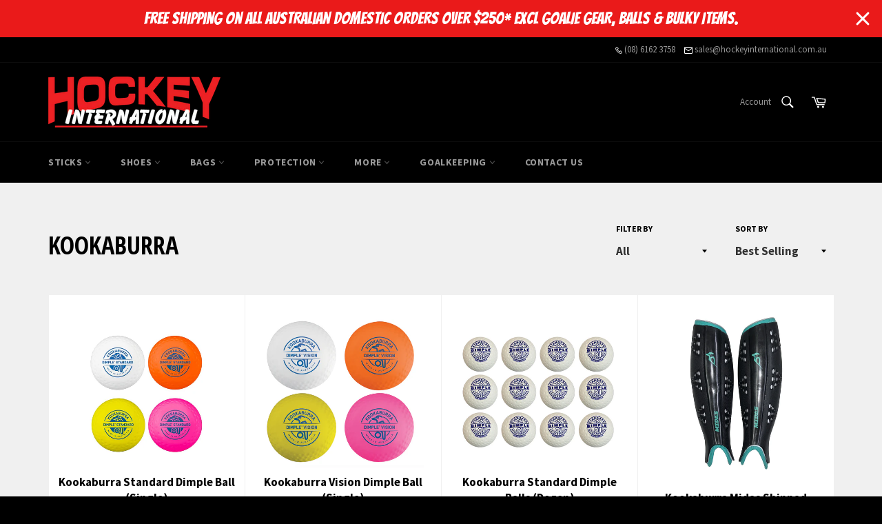

--- FILE ---
content_type: text/html; charset=utf-8
request_url: https://hockeyinternational.com.au/collections/kookaburra
body_size: 58781
content:
<!doctype html>
<!--[if IE 9]> <html class="ie9 no-js" lang="en"> <![endif]-->
<!--[if (gt IE 9)|!(IE)]><!--> <html class="no-js" lang="en"> <!--<![endif]-->
<head>

  <meta charset="utf-8">
  <meta http-equiv="X-UA-Compatible" content="IE=edge,chrome=1">
  <meta name="viewport" content="width=device-width,initial-scale=1">
  <meta name="theme-color" content="#000000">

  
    <link rel="shortcut icon" href="//hockeyinternational.com.au/cdn/shop/files/HI-Logo_1200x1200_923524c3-2aeb-4a09-8bcf-5fe44ef4eec3_32x32.jpg?v=1633167174" type="image/png">
  

  <link rel="canonical" href="https://hockeyinternational.com.au/collections/kookaburra">
  <title>
  Kookaburra &ndash; Hockey International
  </title>

  <script src="https://cdnjs.cloudflare.com/ajax/libs/jquery/3.6.0/jquery.min.js"></script>
  <script src="https://cdnjs.cloudflare.com/ajax/libs/slick-carousel/1.8.1/slick.min.js" integrity="sha512-XtmMtDEcNz2j7ekrtHvOVR4iwwaD6o/FUJe6+Zq+HgcCsk3kj4uSQQR8weQ2QVj1o0Pk6PwYLohm206ZzNfubg==" crossorigin="anonymous" referrerpolicy="no-referrer"></script>
  
  <link href="//cdnjs.cloudflare.com/ajax/libs/fancybox/2.1.5/jquery.fancybox.min.css" rel="stylesheet" type="text/css" media="all" />
  <script src="//hockeyinternational.com.au/cdn/shop/t/11/assets/quickview.js?v=172336845327277088311633770468" type="text/javascript"></script>
  <script>
     
     var content = "\u003cdiv class=\"qv-product-images\" style=\"opacity: 0\"\u003e\u003c\/div\u003e\n\u003cdiv class=\"qv-content\"\u003e\n \u003cdiv class=\"holder\"\u003e\n   \u003ch1 class=\"qv-product-title\"\u003e\u003c\/h1\u003e\n   \u003ch4 class=\"qv-product-type\"\u003e\u003c\/h4\u003e\n   \u003ch5 class=\"qv-product-price\"\u003e\u003c\/h5\u003e\n   \u003ch5 class=\"qv-product-original-price\"\u003e\u003c\/h5\u003e\n   \u003chr \/\u003e\n   \u003cdiv class=\"qv-add-to-cart\"\u003e\n     \u003cdiv class=\"qv-product-options\"\u003e\u003c\/div\u003e\n     \u003cdiv class=\"quantity\"\u003e\n       \u003cspan\u003eQuantity\u003c\/span\u003e\n       \u003cinput type=\"number\" class=\"qv-quantity\" value=\"1\" min=\"1\"\u003e\n     \u003c\/div\u003e\n     \u003cinput type=\"submit\" class=\"qv-add-button\" value=\"Add to Cart\"\u003e\n     \u003cdiv class=\"qv-add-to-cart-response\"\u003e\u003c\/div\u003e\n   \u003c\/div\u003e\n   \u003cdiv class=\"qv-product-description\"\u003e\u003c\/div\u003e\n \u003c\/div\u003e\n \u003ca class=\"view-product\" href=\"\"\u003e\u003cspan\u003eView Full Product Details\u003c\/span\u003e\u003c\/a\u003e\n\u003c\/div\u003e";
  </script>
  
  
  

  <!-- /snippets/social-meta-tags.liquid -->




<meta property="og:site_name" content="Hockey International">
<meta property="og:url" content="https://hockeyinternational.com.au/collections/kookaburra">
<meta property="og:title" content="Kookaburra">
<meta property="og:type" content="product.group">
<meta property="og:description" content="Huge range of field hockey equipment and accessories.">

<meta property="og:image" content="http://hockeyinternational.com.au/cdn/shop/files/HI-Logo_3fbbc2b4-c441-4b9c-897f-08d27e2c2b7e_1200x1200.png?v=1613159871">
<meta property="og:image:secure_url" content="https://hockeyinternational.com.au/cdn/shop/files/HI-Logo_3fbbc2b4-c441-4b9c-897f-08d27e2c2b7e_1200x1200.png?v=1613159871">


<meta name="twitter:card" content="summary_large_image">
<meta name="twitter:title" content="Kookaburra">
<meta name="twitter:description" content="Huge range of field hockey equipment and accessories.">


  <script>
    document.documentElement.className = document.documentElement.className.replace('no-js', 'js');
  </script>

  <link href="//hockeyinternational.com.au/cdn/shop/t/11/assets/theme.scss.css?v=86718899561846023781697187039" rel="stylesheet" type="text/css" media="all" />
  
  
  
  <link href="//fonts.googleapis.com/css?family=Source+Sans+Pro:400,700" rel="stylesheet" type="text/css" media="all" />


  
    
    
    <link href="//fonts.googleapis.com/css?family=Open+Sans+Condensed:400,700" rel="stylesheet" type="text/css" media="all" />
  



  <script>
    window.theme = window.theme || {};

    theme.strings = {
      stockAvailable: "1 available",
      addToCart: "Add to Cart",
      soldOut: "Sold Out",
      unavailable: "Unavailable",
      noStockAvailable: "The item could not be added to your cart because there are not enough in stock.",
      willNotShipUntil: "Will not ship until [date]",
      willBeInStockAfter: "Will be in stock after [date]",
      totalCartDiscount: "You're saving [savings]",
      addressError: "Error looking up that address",
      addressNoResults: "No results for that address",
      addressQueryLimit: "You have exceeded the Google API usage limit. Consider upgrading to a \u003ca href=\"https:\/\/developers.google.com\/maps\/premium\/usage-limits\"\u003ePremium Plan\u003c\/a\u003e.",
      authError: "There was a problem authenticating your Google Maps API Key."
    };
  </script>

  <!--[if (gt IE 9)|!(IE)]><!--><script src="//hockeyinternational.com.au/cdn/shop/t/11/assets/lazysizes.min.js?v=56045284683979784691632032348" async="async"></script><!--<![endif]-->
  <!--[if lte IE 9]><script src="//hockeyinternational.com.au/cdn/shop/t/11/assets/lazysizes.min.js?v=56045284683979784691632032348"></script><![endif]-->

  

  <!--[if (gt IE 9)|!(IE)]><!--><script src="//hockeyinternational.com.au/cdn/shop/t/11/assets/vendor.js?v=81888855014699767371632032356" defer="defer"></script><!--<![endif]-->
  <!--[if lt IE 9]><script src="//hockeyinternational.com.au/cdn/shop/t/11/assets/vendor.js?v=81888855014699767371632032356"></script><![endif]-->

  

  <!--[if (gt IE 9)|!(IE)]><!--><script src="//hockeyinternational.com.au/cdn/shop/t/11/assets/theme.js?v=162755663284991392471633701502" defer="defer"></script><!--<![endif]-->
  <!--[if lte IE 9]><script src="//hockeyinternational.com.au/cdn/shop/t/11/assets/theme.js?v=162755663284991392471633701502"></script><![endif]-->

  <script>window.performance && window.performance.mark && window.performance.mark('shopify.content_for_header.start');</script><meta id="shopify-digital-wallet" name="shopify-digital-wallet" content="/26170158/digital_wallets/dialog">
<meta name="shopify-checkout-api-token" content="038d1c5e3a6302863ce52c3c3e014b6c">
<meta id="in-context-paypal-metadata" data-shop-id="26170158" data-venmo-supported="false" data-environment="production" data-locale="en_US" data-paypal-v4="true" data-currency="AUD">
<link rel="alternate" type="application/atom+xml" title="Feed" href="/collections/kookaburra.atom" />
<link rel="next" href="/collections/kookaburra?page=2">
<link rel="alternate" type="application/json+oembed" href="https://hockeyinternational.com.au/collections/kookaburra.oembed">
<script async="async" src="/checkouts/internal/preloads.js?locale=en-AU"></script>
<link rel="preconnect" href="https://shop.app" crossorigin="anonymous">
<script async="async" src="https://shop.app/checkouts/internal/preloads.js?locale=en-AU&shop_id=26170158" crossorigin="anonymous"></script>
<script id="apple-pay-shop-capabilities" type="application/json">{"shopId":26170158,"countryCode":"AU","currencyCode":"AUD","merchantCapabilities":["supports3DS"],"merchantId":"gid:\/\/shopify\/Shop\/26170158","merchantName":"Hockey International","requiredBillingContactFields":["postalAddress","email","phone"],"requiredShippingContactFields":["postalAddress","email","phone"],"shippingType":"shipping","supportedNetworks":["visa","masterCard","amex","jcb"],"total":{"type":"pending","label":"Hockey International","amount":"1.00"},"shopifyPaymentsEnabled":true,"supportsSubscriptions":true}</script>
<script id="shopify-features" type="application/json">{"accessToken":"038d1c5e3a6302863ce52c3c3e014b6c","betas":["rich-media-storefront-analytics"],"domain":"hockeyinternational.com.au","predictiveSearch":true,"shopId":26170158,"locale":"en"}</script>
<script>var Shopify = Shopify || {};
Shopify.shop = "hockey-international.myshopify.com";
Shopify.locale = "en";
Shopify.currency = {"active":"AUD","rate":"1.0"};
Shopify.country = "AU";
Shopify.theme = {"name":"Copy of Venture - Improved V","id":127071518901,"schema_name":"Venture","schema_version":"2.5.1","theme_store_id":775,"role":"main"};
Shopify.theme.handle = "null";
Shopify.theme.style = {"id":null,"handle":null};
Shopify.cdnHost = "hockeyinternational.com.au/cdn";
Shopify.routes = Shopify.routes || {};
Shopify.routes.root = "/";</script>
<script type="module">!function(o){(o.Shopify=o.Shopify||{}).modules=!0}(window);</script>
<script>!function(o){function n(){var o=[];function n(){o.push(Array.prototype.slice.apply(arguments))}return n.q=o,n}var t=o.Shopify=o.Shopify||{};t.loadFeatures=n(),t.autoloadFeatures=n()}(window);</script>
<script>
  window.ShopifyPay = window.ShopifyPay || {};
  window.ShopifyPay.apiHost = "shop.app\/pay";
  window.ShopifyPay.redirectState = null;
</script>
<script id="shop-js-analytics" type="application/json">{"pageType":"collection"}</script>
<script defer="defer" async type="module" src="//hockeyinternational.com.au/cdn/shopifycloud/shop-js/modules/v2/client.init-shop-cart-sync_WVOgQShq.en.esm.js"></script>
<script defer="defer" async type="module" src="//hockeyinternational.com.au/cdn/shopifycloud/shop-js/modules/v2/chunk.common_C_13GLB1.esm.js"></script>
<script defer="defer" async type="module" src="//hockeyinternational.com.au/cdn/shopifycloud/shop-js/modules/v2/chunk.modal_CLfMGd0m.esm.js"></script>
<script type="module">
  await import("//hockeyinternational.com.au/cdn/shopifycloud/shop-js/modules/v2/client.init-shop-cart-sync_WVOgQShq.en.esm.js");
await import("//hockeyinternational.com.au/cdn/shopifycloud/shop-js/modules/v2/chunk.common_C_13GLB1.esm.js");
await import("//hockeyinternational.com.au/cdn/shopifycloud/shop-js/modules/v2/chunk.modal_CLfMGd0m.esm.js");

  window.Shopify.SignInWithShop?.initShopCartSync?.({"fedCMEnabled":true,"windoidEnabled":true});

</script>
<script>
  window.Shopify = window.Shopify || {};
  if (!window.Shopify.featureAssets) window.Shopify.featureAssets = {};
  window.Shopify.featureAssets['shop-js'] = {"shop-cart-sync":["modules/v2/client.shop-cart-sync_DuR37GeY.en.esm.js","modules/v2/chunk.common_C_13GLB1.esm.js","modules/v2/chunk.modal_CLfMGd0m.esm.js"],"init-fed-cm":["modules/v2/client.init-fed-cm_BucUoe6W.en.esm.js","modules/v2/chunk.common_C_13GLB1.esm.js","modules/v2/chunk.modal_CLfMGd0m.esm.js"],"shop-toast-manager":["modules/v2/client.shop-toast-manager_B0JfrpKj.en.esm.js","modules/v2/chunk.common_C_13GLB1.esm.js","modules/v2/chunk.modal_CLfMGd0m.esm.js"],"init-shop-cart-sync":["modules/v2/client.init-shop-cart-sync_WVOgQShq.en.esm.js","modules/v2/chunk.common_C_13GLB1.esm.js","modules/v2/chunk.modal_CLfMGd0m.esm.js"],"shop-button":["modules/v2/client.shop-button_B_U3bv27.en.esm.js","modules/v2/chunk.common_C_13GLB1.esm.js","modules/v2/chunk.modal_CLfMGd0m.esm.js"],"init-windoid":["modules/v2/client.init-windoid_DuP9q_di.en.esm.js","modules/v2/chunk.common_C_13GLB1.esm.js","modules/v2/chunk.modal_CLfMGd0m.esm.js"],"shop-cash-offers":["modules/v2/client.shop-cash-offers_BmULhtno.en.esm.js","modules/v2/chunk.common_C_13GLB1.esm.js","modules/v2/chunk.modal_CLfMGd0m.esm.js"],"pay-button":["modules/v2/client.pay-button_CrPSEbOK.en.esm.js","modules/v2/chunk.common_C_13GLB1.esm.js","modules/v2/chunk.modal_CLfMGd0m.esm.js"],"init-customer-accounts":["modules/v2/client.init-customer-accounts_jNk9cPYQ.en.esm.js","modules/v2/client.shop-login-button_DJ5ldayH.en.esm.js","modules/v2/chunk.common_C_13GLB1.esm.js","modules/v2/chunk.modal_CLfMGd0m.esm.js"],"avatar":["modules/v2/client.avatar_BTnouDA3.en.esm.js"],"checkout-modal":["modules/v2/client.checkout-modal_pBPyh9w8.en.esm.js","modules/v2/chunk.common_C_13GLB1.esm.js","modules/v2/chunk.modal_CLfMGd0m.esm.js"],"init-shop-for-new-customer-accounts":["modules/v2/client.init-shop-for-new-customer-accounts_BUoCy7a5.en.esm.js","modules/v2/client.shop-login-button_DJ5ldayH.en.esm.js","modules/v2/chunk.common_C_13GLB1.esm.js","modules/v2/chunk.modal_CLfMGd0m.esm.js"],"init-customer-accounts-sign-up":["modules/v2/client.init-customer-accounts-sign-up_CnczCz9H.en.esm.js","modules/v2/client.shop-login-button_DJ5ldayH.en.esm.js","modules/v2/chunk.common_C_13GLB1.esm.js","modules/v2/chunk.modal_CLfMGd0m.esm.js"],"init-shop-email-lookup-coordinator":["modules/v2/client.init-shop-email-lookup-coordinator_CzjY5t9o.en.esm.js","modules/v2/chunk.common_C_13GLB1.esm.js","modules/v2/chunk.modal_CLfMGd0m.esm.js"],"shop-follow-button":["modules/v2/client.shop-follow-button_CsYC63q7.en.esm.js","modules/v2/chunk.common_C_13GLB1.esm.js","modules/v2/chunk.modal_CLfMGd0m.esm.js"],"shop-login-button":["modules/v2/client.shop-login-button_DJ5ldayH.en.esm.js","modules/v2/chunk.common_C_13GLB1.esm.js","modules/v2/chunk.modal_CLfMGd0m.esm.js"],"shop-login":["modules/v2/client.shop-login_B9ccPdmx.en.esm.js","modules/v2/chunk.common_C_13GLB1.esm.js","modules/v2/chunk.modal_CLfMGd0m.esm.js"],"lead-capture":["modules/v2/client.lead-capture_D0K_KgYb.en.esm.js","modules/v2/chunk.common_C_13GLB1.esm.js","modules/v2/chunk.modal_CLfMGd0m.esm.js"],"payment-terms":["modules/v2/client.payment-terms_BWmiNN46.en.esm.js","modules/v2/chunk.common_C_13GLB1.esm.js","modules/v2/chunk.modal_CLfMGd0m.esm.js"]};
</script>
<script>(function() {
  var isLoaded = false;
  function asyncLoad() {
    if (isLoaded) return;
    isLoaded = true;
    var urls = ["https:\/\/formbuilder.hulkapps.com\/skeletopapp.js?shop=hockey-international.myshopify.com","\/\/www.powr.io\/powr.js?powr-token=hockey-international.myshopify.com\u0026external-type=shopify\u0026shop=hockey-international.myshopify.com","https:\/\/swymv3free-01.azureedge.net\/code\/swym-shopify.js?shop=hockey-international.myshopify.com","https:\/\/cdn.hextom.com\/js\/quickannouncementbar.js?shop=hockey-international.myshopify.com"];
    for (var i = 0; i < urls.length; i++) {
      var s = document.createElement('script');
      s.type = 'text/javascript';
      s.async = true;
      s.src = urls[i];
      var x = document.getElementsByTagName('script')[0];
      x.parentNode.insertBefore(s, x);
    }
  };
  if(window.attachEvent) {
    window.attachEvent('onload', asyncLoad);
  } else {
    window.addEventListener('load', asyncLoad, false);
  }
})();</script>
<script id="__st">var __st={"a":26170158,"offset":28800,"reqid":"7d0c6834-dd7c-4355-b22d-67d408d86655-1769635575","pageurl":"hockeyinternational.com.au\/collections\/kookaburra","u":"426446fc8a3e","p":"collection","rtyp":"collection","rid":338115625200};</script>
<script>window.ShopifyPaypalV4VisibilityTracking = true;</script>
<script id="captcha-bootstrap">!function(){'use strict';const t='contact',e='account',n='new_comment',o=[[t,t],['blogs',n],['comments',n],[t,'customer']],c=[[e,'customer_login'],[e,'guest_login'],[e,'recover_customer_password'],[e,'create_customer']],r=t=>t.map((([t,e])=>`form[action*='/${t}']:not([data-nocaptcha='true']) input[name='form_type'][value='${e}']`)).join(','),a=t=>()=>t?[...document.querySelectorAll(t)].map((t=>t.form)):[];function s(){const t=[...o],e=r(t);return a(e)}const i='password',u='form_key',d=['recaptcha-v3-token','g-recaptcha-response','h-captcha-response',i],f=()=>{try{return window.sessionStorage}catch{return}},m='__shopify_v',_=t=>t.elements[u];function p(t,e,n=!1){try{const o=window.sessionStorage,c=JSON.parse(o.getItem(e)),{data:r}=function(t){const{data:e,action:n}=t;return t[m]||n?{data:e,action:n}:{data:t,action:n}}(c);for(const[e,n]of Object.entries(r))t.elements[e]&&(t.elements[e].value=n);n&&o.removeItem(e)}catch(o){console.error('form repopulation failed',{error:o})}}const l='form_type',E='cptcha';function T(t){t.dataset[E]=!0}const w=window,h=w.document,L='Shopify',v='ce_forms',y='captcha';let A=!1;((t,e)=>{const n=(g='f06e6c50-85a8-45c8-87d0-21a2b65856fe',I='https://cdn.shopify.com/shopifycloud/storefront-forms-hcaptcha/ce_storefront_forms_captcha_hcaptcha.v1.5.2.iife.js',D={infoText:'Protected by hCaptcha',privacyText:'Privacy',termsText:'Terms'},(t,e,n)=>{const o=w[L][v],c=o.bindForm;if(c)return c(t,g,e,D).then(n);var r;o.q.push([[t,g,e,D],n]),r=I,A||(h.body.append(Object.assign(h.createElement('script'),{id:'captcha-provider',async:!0,src:r})),A=!0)});var g,I,D;w[L]=w[L]||{},w[L][v]=w[L][v]||{},w[L][v].q=[],w[L][y]=w[L][y]||{},w[L][y].protect=function(t,e){n(t,void 0,e),T(t)},Object.freeze(w[L][y]),function(t,e,n,w,h,L){const[v,y,A,g]=function(t,e,n){const i=e?o:[],u=t?c:[],d=[...i,...u],f=r(d),m=r(i),_=r(d.filter((([t,e])=>n.includes(e))));return[a(f),a(m),a(_),s()]}(w,h,L),I=t=>{const e=t.target;return e instanceof HTMLFormElement?e:e&&e.form},D=t=>v().includes(t);t.addEventListener('submit',(t=>{const e=I(t);if(!e)return;const n=D(e)&&!e.dataset.hcaptchaBound&&!e.dataset.recaptchaBound,o=_(e),c=g().includes(e)&&(!o||!o.value);(n||c)&&t.preventDefault(),c&&!n&&(function(t){try{if(!f())return;!function(t){const e=f();if(!e)return;const n=_(t);if(!n)return;const o=n.value;o&&e.removeItem(o)}(t);const e=Array.from(Array(32),(()=>Math.random().toString(36)[2])).join('');!function(t,e){_(t)||t.append(Object.assign(document.createElement('input'),{type:'hidden',name:u})),t.elements[u].value=e}(t,e),function(t,e){const n=f();if(!n)return;const o=[...t.querySelectorAll(`input[type='${i}']`)].map((({name:t})=>t)),c=[...d,...o],r={};for(const[a,s]of new FormData(t).entries())c.includes(a)||(r[a]=s);n.setItem(e,JSON.stringify({[m]:1,action:t.action,data:r}))}(t,e)}catch(e){console.error('failed to persist form',e)}}(e),e.submit())}));const S=(t,e)=>{t&&!t.dataset[E]&&(n(t,e.some((e=>e===t))),T(t))};for(const o of['focusin','change'])t.addEventListener(o,(t=>{const e=I(t);D(e)&&S(e,y())}));const B=e.get('form_key'),M=e.get(l),P=B&&M;t.addEventListener('DOMContentLoaded',(()=>{const t=y();if(P)for(const e of t)e.elements[l].value===M&&p(e,B);[...new Set([...A(),...v().filter((t=>'true'===t.dataset.shopifyCaptcha))])].forEach((e=>S(e,t)))}))}(h,new URLSearchParams(w.location.search),n,t,e,['guest_login'])})(!0,!0)}();</script>
<script integrity="sha256-4kQ18oKyAcykRKYeNunJcIwy7WH5gtpwJnB7kiuLZ1E=" data-source-attribution="shopify.loadfeatures" defer="defer" src="//hockeyinternational.com.au/cdn/shopifycloud/storefront/assets/storefront/load_feature-a0a9edcb.js" crossorigin="anonymous"></script>
<script crossorigin="anonymous" defer="defer" src="//hockeyinternational.com.au/cdn/shopifycloud/storefront/assets/shopify_pay/storefront-65b4c6d7.js?v=20250812"></script>
<script data-source-attribution="shopify.dynamic_checkout.dynamic.init">var Shopify=Shopify||{};Shopify.PaymentButton=Shopify.PaymentButton||{isStorefrontPortableWallets:!0,init:function(){window.Shopify.PaymentButton.init=function(){};var t=document.createElement("script");t.src="https://hockeyinternational.com.au/cdn/shopifycloud/portable-wallets/latest/portable-wallets.en.js",t.type="module",document.head.appendChild(t)}};
</script>
<script data-source-attribution="shopify.dynamic_checkout.buyer_consent">
  function portableWalletsHideBuyerConsent(e){var t=document.getElementById("shopify-buyer-consent"),n=document.getElementById("shopify-subscription-policy-button");t&&n&&(t.classList.add("hidden"),t.setAttribute("aria-hidden","true"),n.removeEventListener("click",e))}function portableWalletsShowBuyerConsent(e){var t=document.getElementById("shopify-buyer-consent"),n=document.getElementById("shopify-subscription-policy-button");t&&n&&(t.classList.remove("hidden"),t.removeAttribute("aria-hidden"),n.addEventListener("click",e))}window.Shopify?.PaymentButton&&(window.Shopify.PaymentButton.hideBuyerConsent=portableWalletsHideBuyerConsent,window.Shopify.PaymentButton.showBuyerConsent=portableWalletsShowBuyerConsent);
</script>
<script data-source-attribution="shopify.dynamic_checkout.cart.bootstrap">document.addEventListener("DOMContentLoaded",(function(){function t(){return document.querySelector("shopify-accelerated-checkout-cart, shopify-accelerated-checkout")}if(t())Shopify.PaymentButton.init();else{new MutationObserver((function(e,n){t()&&(Shopify.PaymentButton.init(),n.disconnect())})).observe(document.body,{childList:!0,subtree:!0})}}));
</script>
<link id="shopify-accelerated-checkout-styles" rel="stylesheet" media="screen" href="https://hockeyinternational.com.au/cdn/shopifycloud/portable-wallets/latest/accelerated-checkout-backwards-compat.css" crossorigin="anonymous">
<style id="shopify-accelerated-checkout-cart">
        #shopify-buyer-consent {
  margin-top: 1em;
  display: inline-block;
  width: 100%;
}

#shopify-buyer-consent.hidden {
  display: none;
}

#shopify-subscription-policy-button {
  background: none;
  border: none;
  padding: 0;
  text-decoration: underline;
  font-size: inherit;
  cursor: pointer;
}

#shopify-subscription-policy-button::before {
  box-shadow: none;
}

      </style>

<script>window.performance && window.performance.mark && window.performance.mark('shopify.content_for_header.end');</script>

  <script>window.BOLD = window.BOLD || {};
    window.BOLD.common = window.BOLD.common || {};
    window.BOLD.common.Shopify = window.BOLD.common.Shopify || {};

    window.BOLD.common.Shopify.shop = {
        domain: 'hockeyinternational.com.au',
        permanent_domain: 'hockey-international.myshopify.com',
        url: 'https://hockeyinternational.com.au',
        secure_url: 'https://hockeyinternational.com.au',
        money_format: "${{amount}}",
        currency: "AUD"
    };

    window.BOLD.common.Shopify.cart = {"note":null,"attributes":{},"original_total_price":0,"total_price":0,"total_discount":0,"total_weight":0.0,"item_count":0,"items":[],"requires_shipping":false,"currency":"AUD","items_subtotal_price":0,"cart_level_discount_applications":[],"checkout_charge_amount":0};
    window.BOLD.common.template = 'collection';window.BOLD.common.Shopify.formatMoney = function(money, format) {
        function n(t, e) {
            return "undefined" == typeof t ? e : t
        }
        function r(t, e, r, i) {
            if (e = n(e, 2),
            r = n(r, ","),
            i = n(i, "."),
            isNaN(t) || null == t)
                return 0;
            t = (t / 100).toFixed(e);
            var o = t.split(".")
              , a = o[0].replace(/(\d)(?=(\d\d\d)+(?!\d))/g, "$1" + r)
              , s = o[1] ? i + o[1] : "";
            return a + s
        }
        "string" == typeof money && (money = money.replace(".", ""));
        var i = ""
          , o = /\{\{\s*(\w+)\s*\}\}/
          , a = format || window.BOLD.common.Shopify.shop.money_format || window.Shopify.money_format || "$ {{ amount }}";
        switch (a.match(o)[1]) {
            case "amount":
                i = r(money, 2);
                break;
            case "amount_no_decimals":
                i = r(money, 0);
                break;
            case "amount_with_comma_separator":
                i = r(money, 2, ".", ",");
                break;
            case "amount_no_decimals_with_comma_separator":
                i = r(money, 0, ".", ",");
                break;
            case "amount_with_space_separator":
                i = r(money, 2, ".", " ");
                break;
            case "amount_no_decimals_with_space_separator":
                i = r(money, 0, ".", " ");
                break;
        }
        return a.replace(o, i);
    };

    window.BOLD.common.Shopify.saveProduct = function (handle, product) {
        if (typeof handle === 'string' && typeof window.BOLD.common.Shopify.products[handle] === 'undefined') {
            if (typeof product === 'number') {
                window.BOLD.common.Shopify.handles[product] = handle;
                product = { id: product };
            }
            window.BOLD.common.Shopify.products[handle] = product;
        }
    };

	window.BOLD.common.Shopify.saveVariant = function (variant_id, variant) {
		if (typeof variant_id === 'number' && typeof window.BOLD.common.Shopify.variants[variant_id] === 'undefined') {
			window.BOLD.common.Shopify.variants[variant_id] = variant;
		}
	};window.BOLD.common.Shopify.products = window.BOLD.common.Shopify.products || {};
    window.BOLD.common.Shopify.variants = window.BOLD.common.Shopify.variants || {};
    window.BOLD.common.Shopify.handles = window.BOLD.common.Shopify.handles || {};window.BOLD.common.Shopify.saveProduct(null, null);window.BOLD.common.Shopify.saveProduct("kookaburra-std-dimple-ball-single", 4388779753558);window.BOLD.common.Shopify.saveVariant(31349046181974, {product_id: 4388779753558, price: 1700, group_id: 'null'});window.BOLD.common.Shopify.saveVariant(31350070575190, {product_id: 4388779753558, price: 1700, group_id: 'null'});window.BOLD.common.Shopify.saveVariant(43446182445296, {product_id: 4388779753558, price: 1700, group_id: 'null'});window.BOLD.common.Shopify.saveVariant(43446182510832, {product_id: 4388779753558, price: 1700, group_id: 'null'});window.BOLD.common.Shopify.saveProduct("kookaburra-vision-dimple-ball", 8102518685936);window.BOLD.common.Shopify.saveVariant(43446220685552, {product_id: 8102518685936, price: 1200, group_id: 'null'});window.BOLD.common.Shopify.saveVariant(43446220718320, {product_id: 8102518685936, price: 1200, group_id: 'null'});window.BOLD.common.Shopify.saveVariant(43446220751088, {product_id: 8102518685936, price: 1200, group_id: 'null'});window.BOLD.common.Shopify.saveVariant(43446220783856, {product_id: 8102518685936, price: 1200, group_id: 'null'});window.BOLD.common.Shopify.saveProduct("kookaburra-std-dimple-ball-dozen", 459590795294);window.BOLD.common.Shopify.saveVariant(7512015568926, {product_id: 459590795294, price: 16900, group_id: 'null'});window.BOLD.common.Shopify.saveVariant(42091305828592, {product_id: 459590795294, price: 16900, group_id: 'null'});window.BOLD.common.Shopify.saveVariant(42091308613872, {product_id: 459590795294, price: 16900, group_id: 'null'});window.BOLD.common.Shopify.saveVariant(42091309007088, {product_id: 459590795294, price: 16900, group_id: 'null'});window.BOLD.common.Shopify.saveProduct("kookaburra-midas-shinpad", 8149706244336);window.BOLD.common.Shopify.saveVariant(43591250084080, {product_id: 8149706244336, price: 2900, group_id: 'null'});window.BOLD.common.Shopify.saveVariant(43591250116848, {product_id: 8149706244336, price: 2900, group_id: 'null'});window.BOLD.common.Shopify.saveVariant(43591250149616, {product_id: 8149706244336, price: 2900, group_id: 'null'});window.BOLD.common.Shopify.saveVariant(43591250182384, {product_id: 8149706244336, price: 2900, group_id: 'null'});window.BOLD.common.Shopify.saveVariant(43591250215152, {product_id: 8149706244336, price: 2900, group_id: 'null'});window.BOLD.common.Shopify.saveProduct("kookaburra-phantom-shinguard", 8234027909360);window.BOLD.common.Shopify.saveVariant(43900623978736, {product_id: 8234027909360, price: 3500, group_id: 'null'});window.BOLD.common.Shopify.saveVariant(43900624011504, {product_id: 8234027909360, price: 3500, group_id: 'null'});window.BOLD.common.Shopify.saveVariant(43900624044272, {product_id: 8234027909360, price: 3500, group_id: 'null'});window.BOLD.common.Shopify.saveProduct("copy-of-kookaburra-elite-dimple-ball-single", 4394925064278);window.BOLD.common.Shopify.saveVariant(31372794003542, {product_id: 4394925064278, price: 3000, group_id: 'null'});window.BOLD.common.Shopify.saveVariant(31372795936854, {product_id: 4394925064278, price: 3000, group_id: 'null'});window.BOLD.common.Shopify.saveProduct("kookaburra-aura-wood-jnr", 8370737578224);window.BOLD.common.Shopify.saveVariant(44354948301040, {product_id: 8370737578224, price: 5900, group_id: 'null'});window.BOLD.common.Shopify.saveVariant(44354948333808, {product_id: 8370737578224, price: 5900, group_id: 'null'});window.BOLD.common.Shopify.saveVariant(44354948366576, {product_id: 8370737578224, price: 5900, group_id: 'null'});window.BOLD.common.Shopify.saveVariant(44354948399344, {product_id: 8370737578224, price: 5900, group_id: 'null'});window.BOLD.common.Shopify.saveVariant(44354948432112, {product_id: 8370737578224, price: 5900, group_id: 'null'});window.BOLD.common.Shopify.saveVariant(44354948464880, {product_id: 8370737578224, price: 5900, group_id: 'null'});window.BOLD.common.Shopify.saveProduct("kookaburra-vision-dimple-ball-dozen", 8102635602160);window.BOLD.common.Shopify.saveVariant(43446501277936, {product_id: 8102635602160, price: 13500, group_id: 'null'});window.BOLD.common.Shopify.saveVariant(43446501310704, {product_id: 8102635602160, price: 13500, group_id: 'null'});window.BOLD.common.Shopify.saveVariant(43446501343472, {product_id: 8102635602160, price: 13500, group_id: 'null'});window.BOLD.common.Shopify.saveVariant(43446501376240, {product_id: 8102635602160, price: 13500, group_id: 'null'});window.BOLD.common.Shopify.saveProduct("kookaburra-neon-jnr-shinpad", 6945542602933);window.BOLD.common.Shopify.saveVariant(40889360285877, {product_id: 6945542602933, price: 2500, group_id: 'null'});window.BOLD.common.Shopify.saveVariant(40889366872245, {product_id: 6945542602933, price: 2500, group_id: 'null'});window.BOLD.common.Shopify.saveProduct("kookaburra-hydra-glove-left-hand", 8491883692272);window.BOLD.common.Shopify.saveVariant(45052587704560, {product_id: 8491883692272, price: 3000, group_id: 'null'});window.BOLD.common.Shopify.saveVariant(45052587737328, {product_id: 8491883692272, price: 3000, group_id: 'null'});window.BOLD.common.Shopify.saveVariant(45052587770096, {product_id: 8491883692272, price: 3000, group_id: 'null'});window.BOLD.common.Shopify.saveVariant(45052587802864, {product_id: 8491883692272, price: 3000, group_id: 'null'});window.BOLD.common.Shopify.saveProduct("kookaburra-siege-glove-left-hand", 8490024042736);window.BOLD.common.Shopify.saveVariant(45047695016176, {product_id: 8490024042736, price: 4500, group_id: 'null'});window.BOLD.common.Shopify.saveVariant(45047695048944, {product_id: 8490024042736, price: 4500, group_id: 'null'});window.BOLD.common.Shopify.saveVariant(45047695081712, {product_id: 8490024042736, price: 4500, group_id: 'null'});window.BOLD.common.Shopify.saveProduct("kookaburra-fusion-bag", 8490003169520);window.BOLD.common.Shopify.saveVariant(45047574200560, {product_id: 8490003169520, price: 6900, group_id: 'null'});window.BOLD.common.Shopify.saveProduct("kookaburra-atom-hockey-bag", 8489997304048);window.BOLD.common.Shopify.saveVariant(45047480418544, {product_id: 8489997304048, price: 12000, group_id: 'null'});window.BOLD.common.Shopify.saveProduct("kookaburra-ignite-hockey-bag", 8490009723120);window.BOLD.common.Shopify.saveVariant(45047601103088, {product_id: 8490009723120, price: 4500, group_id: 'null'});window.BOLD.common.Shopify.saveProduct("kookaburra-aura-5-stick-bag", 8392455553264);window.BOLD.common.Shopify.saveVariant(44399110291696, {product_id: 8392455553264, price: 8900, group_id: 'null'});window.BOLD.common.Shopify.saveProduct("kookaburra-phantom-300", 8383962775792);window.BOLD.common.Shopify.saveVariant(44377983647984, {product_id: 8383962775792, price: 13900, group_id: 'null'});window.BOLD.common.Shopify.saveVariant(44377983713520, {product_id: 8383962775792, price: 13900, group_id: 'null'});window.BOLD.common.Shopify.saveProduct("kookaburra-sky-hockey-stick", 8489835856112);window.BOLD.common.Shopify.saveVariant(45046681272560, {product_id: 8489835856112, price: 8900, group_id: 'null'});window.BOLD.common.Shopify.saveVariant(45046681305328, {product_id: 8489835856112, price: 8900, group_id: 'null'});window.BOLD.common.Shopify.saveVariant(45046681338096, {product_id: 8489835856112, price: 8900, group_id: 'null'});window.BOLD.common.Shopify.saveProduct("kookaburra-plasma-4-stick-bag", 9361615225072);window.BOLD.common.Shopify.saveVariant(47238473515248, {product_id: 9361615225072, price: 9500, group_id: 'null'});window.BOLD.common.Shopify.saveProduct("kookaburra-origin-plus", 8344850366704);window.BOLD.common.Shopify.saveVariant(44297004679408, {product_id: 8344850366704, price: 2900, group_id: 'null'});window.BOLD.common.Shopify.saveVariant(44297005170928, {product_id: 8344850366704, price: 2900, group_id: 'null'});window.BOLD.common.Shopify.saveVariant(44297005236464, {product_id: 8344850366704, price: 2900, group_id: 'null'});window.BOLD.common.Shopify.saveVariant(44297005269232, {product_id: 8344850366704, price: 2900, group_id: 'null'});window.BOLD.common.Shopify.saveProduct("kookaburra-midas-980", 8286834295024);window.BOLD.common.Shopify.saveVariant(44378825097456, {product_id: 8286834295024, price: 26900, group_id: 'null'});window.BOLD.common.Shopify.saveVariant(44135233421552, {product_id: 8286834295024, price: 26900, group_id: 'null'});window.BOLD.common.Shopify.metafields = window.BOLD.common.Shopify.metafields || {};window.BOLD.common.Shopify.metafields["bold_rp"] = {};</script>

<link href="//hockeyinternational.com.au/cdn/shop/t/11/assets/bold-upsell.css?v=30856096068124301641632032345" rel="stylesheet" type="text/css" media="all" />
<link href="//hockeyinternational.com.au/cdn/shop/t/11/assets/bold-upsell-custom.css?v=150135899998303055901632032345" rel="stylesheet" type="text/css" media="all" />
<link href="//hockeyinternational.com.au/cdn/shop/t/11/assets/custom.css?v=61822869576438739371632032369" rel="stylesheet" type="text/css" media="all" />

				        <style>
				            .intl-tel-input .country-list .country-name,.intl-tel-input .country-list .dial-code,.intl-tel-input .country-list .flag-box{vertical-align:middle }.intl-tel-input{position:relative;display:block }.intl-tel-input *{box-sizing:border-box;-moz-box-sizing:border-box }.intl-tel-input .hide{display:none }.intl-tel-input .v-hide{visibility:hidden }.intl-tel-input input,.intl-tel-input input[type=tel],.intl-tel-input input[type=text]{position:relative;z-index:0;margin-top:0!important;margin-bottom:0!important;padding-right:36px;margin-right:0 }.intl-tel-input .flag-container{position:absolute;top:0;bottom:0;right:0;padding:1px }.intl-tel-input .selected-flag{z-index:1;position:relative;width:36px;height:100%;padding:0 0 0 8px }.intl-tel-input .selected-flag .iti-flag{position:absolute;top:0;bottom:0;margin:auto }.intl-tel-input .selected-flag .iti-arrow{position:absolute;top:50%;margin-top:-2px;right:6px;width:0;height:0;border-left:3px solid transparent;border-right:3px solid transparent;border-top:4px solid #555 }.intl-tel-input .selected-flag .iti-arrow.up{border-top:none;border-bottom:4px solid #555 }.intl-tel-input .country-list{position:absolute;z-index:2;list-style:none;text-align:left;padding:0;margin:0 0 0 -1px;box-shadow:1px 1px 4px rgba(0,0,0,.2);background-color:#fff;border:1px solid #CCC;white-space:nowrap;max-height:200px;overflow-y:scroll }.intl-tel-input .country-list .country.highlight,.intl-tel-input.allow-dropdown .flag-container:hover .selected-flag{background-color:rgba(0,0,0,.05) }.intl-tel-input .country-list.dropup{bottom:100%;margin-bottom:-1px }.intl-tel-input .country-list .flag-box{display:inline-block;width:20px }@media (max-width:500px){.intl-tel-input .country-list{white-space:normal }}.intl-tel-input .country-list .divider{padding-bottom:5px;margin-bottom:5px;border-bottom:1px solid #CCC }.intl-tel-input .country-list .country{padding:5px 10px }.intl-tel-input .country-list .country .dial-code{color:#999 }.intl-tel-input .country-list .country-name,.intl-tel-input .country-list .flag-box{margin-right:6px }.intl-tel-input.allow-dropdown input,.intl-tel-input.allow-dropdown input[type=tel],.intl-tel-input.allow-dropdown input[type=text],.intl-tel-input.separate-dial-code input,.intl-tel-input.separate-dial-code input[type=tel],.intl-tel-input.separate-dial-code input[type=text]{padding-right:6px;padding-left:52px;margin-left:0 }.intl-tel-input.allow-dropdown .flag-container,.intl-tel-input.separate-dial-code .flag-container{right:auto;left:0 }.intl-tel-input.allow-dropdown .selected-flag,.intl-tel-input.separate-dial-code .selected-flag{width:46px }.intl-tel-input.allow-dropdown .flag-container:hover{cursor:pointer }.intl-tel-input.allow-dropdown input[disabled]+.flag-container:hover,.intl-tel-input.allow-dropdown input[readonly]+.flag-container:hover{cursor:default }.intl-tel-input.allow-dropdown input[disabled]+.flag-container:hover .selected-flag,.intl-tel-input.allow-dropdown input[readonly]+.flag-container:hover .selected-flag{background-color:transparent }.intl-tel-input.separate-dial-code .selected-flag{background-color:rgba(0,0,0,.05);display:table }.intl-tel-input.separate-dial-code .selected-dial-code{display:table-cell;vertical-align:middle;padding-left:28px }.intl-tel-input.separate-dial-code.iti-sdc-2 input,.intl-tel-input.separate-dial-code.iti-sdc-2 input[type=tel],.intl-tel-input.separate-dial-code.iti-sdc-2 input[type=text]{padding-left:66px }.intl-tel-input.separate-dial-code.iti-sdc-2 .selected-flag{width:60px }.intl-tel-input.separate-dial-code.allow-dropdown.iti-sdc-2 input,.intl-tel-input.separate-dial-code.allow-dropdown.iti-sdc-2 input[type=tel],.intl-tel-input.separate-dial-code.allow-dropdown.iti-sdc-2 input[type=text]{padding-left:76px }.intl-tel-input.separate-dial-code.allow-dropdown.iti-sdc-2 .selected-flag{width:70px }.intl-tel-input.separate-dial-code.iti-sdc-3 input,.intl-tel-input.separate-dial-code.iti-sdc-3 input[type=tel],.intl-tel-input.separate-dial-code.iti-sdc-3 input[type=text]{padding-left:74px }.intl-tel-input.separate-dial-code.iti-sdc-3 .selected-flag{width:68px }.intl-tel-input.separate-dial-code.allow-dropdown.iti-sdc-3 input,.intl-tel-input.separate-dial-code.allow-dropdown.iti-sdc-3 input[type=tel],.intl-tel-input.separate-dial-code.allow-dropdown.iti-sdc-3 input[type=text]{padding-left:84px }.intl-tel-input.separate-dial-code.allow-dropdown.iti-sdc-3 .selected-flag{width:78px }.intl-tel-input.separate-dial-code.iti-sdc-4 input,.intl-tel-input.separate-dial-code.iti-sdc-4 input[type=tel],.intl-tel-input.separate-dial-code.iti-sdc-4 input[type=text]{padding-left:82px }.intl-tel-input.separate-dial-code.iti-sdc-4 .selected-flag{width:76px }.intl-tel-input.separate-dial-code.allow-dropdown.iti-sdc-4 input,.intl-tel-input.separate-dial-code.allow-dropdown.iti-sdc-4 input[type=tel],.intl-tel-input.separate-dial-code.allow-dropdown.iti-sdc-4 input[type=text]{padding-left:92px }.intl-tel-input.separate-dial-code.allow-dropdown.iti-sdc-4 .selected-flag{width:86px }.intl-tel-input.separate-dial-code.iti-sdc-5 input,.intl-tel-input.separate-dial-code.iti-sdc-5 input[type=tel],.intl-tel-input.separate-dial-code.iti-sdc-5 input[type=text]{padding-left:90px }.intl-tel-input.separate-dial-code.iti-sdc-5 .selected-flag{width:84px }.intl-tel-input.separate-dial-code.allow-dropdown.iti-sdc-5 input,.intl-tel-input.separate-dial-code.allow-dropdown.iti-sdc-5 input[type=tel],.intl-tel-input.separate-dial-code.allow-dropdown.iti-sdc-5 input[type=text]{padding-left:100px }.intl-tel-input.separate-dial-code.allow-dropdown.iti-sdc-5 .selected-flag{width:94px }.intl-tel-input.iti-container{position:absolute;top:-1000px;left:-1000px;z-index:1060;padding:1px }.intl-tel-input.iti-container:hover{cursor:pointer }.iti-mobile .intl-tel-input.iti-container{top:30px;bottom:30px;left:30px;right:30px;position:fixed; z-index: 99999;}.iti-mobile .intl-tel-input .country-list{max-height:100%;width:100% }.iti-mobile .intl-tel-input .country-list .country{padding:10px;line-height:1.5em }.iti-flag{width:20px }.iti-flag.be{width:18px }.iti-flag.ch{width:15px }.iti-flag.mc{width:19px }.iti-flag.ac{height:10px;background-position:0 0 }.iti-flag.ad{height:14px;background-position:-22px 0 }.iti-flag.ae{height:10px;background-position:-44px 0 }.iti-flag.af{height:14px;background-position:-66px 0 }.iti-flag.ag{height:14px;background-position:-88px 0 }.iti-flag.ai{height:10px;background-position:-110px 0 }.iti-flag.al{height:15px;background-position:-132px 0 }.iti-flag.am{height:10px;background-position:-154px 0 }.iti-flag.ao{height:14px;background-position:-176px 0 }.iti-flag.aq{height:14px;background-position:-198px 0 }.iti-flag.ar{height:13px;background-position:-220px 0 }.iti-flag.as{height:10px;background-position:-242px 0 }.iti-flag.at{height:14px;background-position:-264px 0 }.iti-flag.au{height:10px;background-position:-286px 0 }.iti-flag.aw{height:14px;background-position:-308px 0 }.iti-flag.ax{height:13px;background-position:-330px 0 }.iti-flag.az{height:10px;background-position:-352px 0 }.iti-flag.ba{height:10px;background-position:-374px 0 }.iti-flag.bb{height:14px;background-position:-396px 0 }.iti-flag.bd{height:12px;background-position:-418px 0 }.iti-flag.be{height:15px;background-position:-440px 0 }.iti-flag.bf{height:14px;background-position:-460px 0 }.iti-flag.bg{height:12px;background-position:-482px 0 }.iti-flag.bh{height:12px;background-position:-504px 0 }.iti-flag.bi{height:12px;background-position:-526px 0 }.iti-flag.bj{height:14px;background-position:-548px 0 }.iti-flag.bl{height:14px;background-position:-570px 0 }.iti-flag.bm{height:10px;background-position:-592px 0 }.iti-flag.bn{height:10px;background-position:-614px 0 }.iti-flag.bo{height:14px;background-position:-636px 0 }.iti-flag.bq{height:14px;background-position:-658px 0 }.iti-flag.br{height:14px;background-position:-680px 0 }.iti-flag.bs{height:10px;background-position:-702px 0 }.iti-flag.bt{height:14px;background-position:-724px 0 }.iti-flag.bv{height:15px;background-position:-746px 0 }.iti-flag.bw{height:14px;background-position:-768px 0 }.iti-flag.by{height:10px;background-position:-790px 0 }.iti-flag.bz{height:14px;background-position:-812px 0 }.iti-flag.ca{height:10px;background-position:-834px 0 }.iti-flag.cc{height:10px;background-position:-856px 0 }.iti-flag.cd{height:15px;background-position:-878px 0 }.iti-flag.cf{height:14px;background-position:-900px 0 }.iti-flag.cg{height:14px;background-position:-922px 0 }.iti-flag.ch{height:15px;background-position:-944px 0 }.iti-flag.ci{height:14px;background-position:-961px 0 }.iti-flag.ck{height:10px;background-position:-983px 0 }.iti-flag.cl{height:14px;background-position:-1005px 0 }.iti-flag.cm{height:14px;background-position:-1027px 0 }.iti-flag.cn{height:14px;background-position:-1049px 0 }.iti-flag.co{height:14px;background-position:-1071px 0 }.iti-flag.cp{height:14px;background-position:-1093px 0 }.iti-flag.cr{height:12px;background-position:-1115px 0 }.iti-flag.cu{height:10px;background-position:-1137px 0 }.iti-flag.cv{height:12px;background-position:-1159px 0 }.iti-flag.cw{height:14px;background-position:-1181px 0 }.iti-flag.cx{height:10px;background-position:-1203px 0 }.iti-flag.cy{height:14px;background-position:-1225px 0 }.iti-flag.cz{height:14px;background-position:-1247px 0 }.iti-flag.de{height:12px;background-position:-1269px 0 }.iti-flag.dg{height:10px;background-position:-1291px 0 }.iti-flag.dj{height:14px;background-position:-1313px 0 }.iti-flag.dk{height:15px;background-position:-1335px 0 }.iti-flag.dm{height:10px;background-position:-1357px 0 }.iti-flag.do{height:14px;background-position:-1379px 0 }.iti-flag.dz{height:14px;background-position:-1401px 0 }.iti-flag.ea{height:14px;background-position:-1423px 0 }.iti-flag.ec{height:14px;background-position:-1445px 0 }.iti-flag.ee{height:13px;background-position:-1467px 0 }.iti-flag.eg{height:14px;background-position:-1489px 0 }.iti-flag.eh{height:10px;background-position:-1511px 0 }.iti-flag.er{height:10px;background-position:-1533px 0 }.iti-flag.es{height:14px;background-position:-1555px 0 }.iti-flag.et{height:10px;background-position:-1577px 0 }.iti-flag.eu{height:14px;background-position:-1599px 0 }.iti-flag.fi{height:12px;background-position:-1621px 0 }.iti-flag.fj{height:10px;background-position:-1643px 0 }.iti-flag.fk{height:10px;background-position:-1665px 0 }.iti-flag.fm{height:11px;background-position:-1687px 0 }.iti-flag.fo{height:15px;background-position:-1709px 0 }.iti-flag.fr{height:14px;background-position:-1731px 0 }.iti-flag.ga{height:15px;background-position:-1753px 0 }.iti-flag.gb{height:10px;background-position:-1775px 0 }.iti-flag.gd{height:12px;background-position:-1797px 0 }.iti-flag.ge{height:14px;background-position:-1819px 0 }.iti-flag.gf{height:14px;background-position:-1841px 0 }.iti-flag.gg{height:14px;background-position:-1863px 0 }.iti-flag.gh{height:14px;background-position:-1885px 0 }.iti-flag.gi{height:10px;background-position:-1907px 0 }.iti-flag.gl{height:14px;background-position:-1929px 0 }.iti-flag.gm{height:14px;background-position:-1951px 0 }.iti-flag.gn{height:14px;background-position:-1973px 0 }.iti-flag.gp{height:14px;background-position:-1995px 0 }.iti-flag.gq{height:14px;background-position:-2017px 0 }.iti-flag.gr{height:14px;background-position:-2039px 0 }.iti-flag.gs{height:10px;background-position:-2061px 0 }.iti-flag.gt{height:13px;background-position:-2083px 0 }.iti-flag.gu{height:11px;background-position:-2105px 0 }.iti-flag.gw{height:10px;background-position:-2127px 0 }.iti-flag.gy{height:12px;background-position:-2149px 0 }.iti-flag.hk{height:14px;background-position:-2171px 0 }.iti-flag.hm{height:10px;background-position:-2193px 0 }.iti-flag.hn{height:10px;background-position:-2215px 0 }.iti-flag.hr{height:10px;background-position:-2237px 0 }.iti-flag.ht{height:12px;background-position:-2259px 0 }.iti-flag.hu{height:10px;background-position:-2281px 0 }.iti-flag.ic{height:14px;background-position:-2303px 0 }.iti-flag.id{height:14px;background-position:-2325px 0 }.iti-flag.ie{height:10px;background-position:-2347px 0 }.iti-flag.il{height:15px;background-position:-2369px 0 }.iti-flag.im{height:10px;background-position:-2391px 0 }.iti-flag.in{height:14px;background-position:-2413px 0 }.iti-flag.io{height:10px;background-position:-2435px 0 }.iti-flag.iq{height:14px;background-position:-2457px 0 }.iti-flag.ir{height:12px;background-position:-2479px 0 }.iti-flag.is{height:15px;background-position:-2501px 0 }.iti-flag.it{height:14px;background-position:-2523px 0 }.iti-flag.je{height:12px;background-position:-2545px 0 }.iti-flag.jm{height:10px;background-position:-2567px 0 }.iti-flag.jo{height:10px;background-position:-2589px 0 }.iti-flag.jp{height:14px;background-position:-2611px 0 }.iti-flag.ke{height:14px;background-position:-2633px 0 }.iti-flag.kg{height:12px;background-position:-2655px 0 }.iti-flag.kh{height:13px;background-position:-2677px 0 }.iti-flag.ki{height:10px;background-position:-2699px 0 }.iti-flag.km{height:12px;background-position:-2721px 0 }.iti-flag.kn{height:14px;background-position:-2743px 0 }.iti-flag.kp{height:10px;background-position:-2765px 0 }.iti-flag.kr{height:14px;background-position:-2787px 0 }.iti-flag.kw{height:10px;background-position:-2809px 0 }.iti-flag.ky{height:10px;background-position:-2831px 0 }.iti-flag.kz{height:10px;background-position:-2853px 0 }.iti-flag.la{height:14px;background-position:-2875px 0 }.iti-flag.lb{height:14px;background-position:-2897px 0 }.iti-flag.lc{height:10px;background-position:-2919px 0 }.iti-flag.li{height:12px;background-position:-2941px 0 }.iti-flag.lk{height:10px;background-position:-2963px 0 }.iti-flag.lr{height:11px;background-position:-2985px 0 }.iti-flag.ls{height:14px;background-position:-3007px 0 }.iti-flag.lt{height:12px;background-position:-3029px 0 }.iti-flag.lu{height:12px;background-position:-3051px 0 }.iti-flag.lv{height:10px;background-position:-3073px 0 }.iti-flag.ly{height:10px;background-position:-3095px 0 }.iti-flag.ma{height:14px;background-position:-3117px 0 }.iti-flag.mc{height:15px;background-position:-3139px 0 }.iti-flag.md{height:10px;background-position:-3160px 0 }.iti-flag.me{height:10px;background-position:-3182px 0 }.iti-flag.mf{height:14px;background-position:-3204px 0 }.iti-flag.mg{height:14px;background-position:-3226px 0 }.iti-flag.mh{height:11px;background-position:-3248px 0 }.iti-flag.mk{height:10px;background-position:-3270px 0 }.iti-flag.ml{height:14px;background-position:-3292px 0 }.iti-flag.mm{height:14px;background-position:-3314px 0 }.iti-flag.mn{height:10px;background-position:-3336px 0 }.iti-flag.mo{height:14px;background-position:-3358px 0 }.iti-flag.mp{height:10px;background-position:-3380px 0 }.iti-flag.mq{height:14px;background-position:-3402px 0 }.iti-flag.mr{height:14px;background-position:-3424px 0 }.iti-flag.ms{height:10px;background-position:-3446px 0 }.iti-flag.mt{height:14px;background-position:-3468px 0 }.iti-flag.mu{height:14px;background-position:-3490px 0 }.iti-flag.mv{height:14px;background-position:-3512px 0 }.iti-flag.mw{height:14px;background-position:-3534px 0 }.iti-flag.mx{height:12px;background-position:-3556px 0 }.iti-flag.my{height:10px;background-position:-3578px 0 }.iti-flag.mz{height:14px;background-position:-3600px 0 }.iti-flag.na{height:14px;background-position:-3622px 0 }.iti-flag.nc{height:10px;background-position:-3644px 0 }.iti-flag.ne{width:18px;height:15px;background-position:-3666px 0 }.iti-flag.nf{height:10px;background-position:-3686px 0 }.iti-flag.ng{height:10px;background-position:-3708px 0 }.iti-flag.ni{height:12px;background-position:-3730px 0 }.iti-flag.nl{height:14px;background-position:-3752px 0 }.iti-flag.no{height:15px;background-position:-3774px 0 }.iti-flag.np{width:13px;height:15px;background-position:-3796px 0 }.iti-flag.nr{height:10px;background-position:-3811px 0 }.iti-flag.nu{height:10px;background-position:-3833px 0 }.iti-flag.nz{height:10px;background-position:-3855px 0 }.iti-flag.om{height:10px;background-position:-3877px 0 }.iti-flag.pa{height:14px;background-position:-3899px 0 }.iti-flag.pe{height:14px;background-position:-3921px 0 }.iti-flag.pf{height:14px;background-position:-3943px 0 }.iti-flag.pg{height:15px;background-position:-3965px 0 }.iti-flag.ph{height:10px;background-position:-3987px 0 }.iti-flag.pk{height:14px;background-position:-4009px 0 }.iti-flag.pl{height:13px;background-position:-4031px 0 }.iti-flag.pm{height:14px;background-position:-4053px 0 }.iti-flag.pn{height:10px;background-position:-4075px 0 }.iti-flag.pr{height:14px;background-position:-4097px 0 }.iti-flag.ps{height:10px;background-position:-4119px 0 }.iti-flag.pt{height:14px;background-position:-4141px 0 }.iti-flag.pw{height:13px;background-position:-4163px 0 }.iti-flag.py{height:11px;background-position:-4185px 0 }.iti-flag.qa{height:8px;background-position:-4207px 0 }.iti-flag.re{height:14px;background-position:-4229px 0 }.iti-flag.ro{height:14px;background-position:-4251px 0 }.iti-flag.rs{height:14px;background-position:-4273px 0 }.iti-flag.ru{height:14px;background-position:-4295px 0 }.iti-flag.rw{height:14px;background-position:-4317px 0 }.iti-flag.sa{height:14px;background-position:-4339px 0 }.iti-flag.sb{height:10px;background-position:-4361px 0 }.iti-flag.sc{height:10px;background-position:-4383px 0 }.iti-flag.sd{height:10px;background-position:-4405px 0 }.iti-flag.se{height:13px;background-position:-4427px 0 }.iti-flag.sg{height:14px;background-position:-4449px 0 }.iti-flag.sh{height:10px;background-position:-4471px 0 }.iti-flag.si{height:10px;background-position:-4493px 0 }.iti-flag.sj{height:15px;background-position:-4515px 0 }.iti-flag.sk{height:14px;background-position:-4537px 0 }.iti-flag.sl{height:14px;background-position:-4559px 0 }.iti-flag.sm{height:15px;background-position:-4581px 0 }.iti-flag.sn{height:14px;background-position:-4603px 0 }.iti-flag.so{height:14px;background-position:-4625px 0 }.iti-flag.sr{height:14px;background-position:-4647px 0 }.iti-flag.ss{height:10px;background-position:-4669px 0 }.iti-flag.st{height:10px;background-position:-4691px 0 }.iti-flag.sv{height:12px;background-position:-4713px 0 }.iti-flag.sx{height:14px;background-position:-4735px 0 }.iti-flag.sy{height:14px;background-position:-4757px 0 }.iti-flag.sz{height:14px;background-position:-4779px 0 }.iti-flag.ta{height:10px;background-position:-4801px 0 }.iti-flag.tc{height:10px;background-position:-4823px 0 }.iti-flag.td{height:14px;background-position:-4845px 0 }.iti-flag.tf{height:14px;background-position:-4867px 0 }.iti-flag.tg{height:13px;background-position:-4889px 0 }.iti-flag.th{height:14px;background-position:-4911px 0 }.iti-flag.tj{height:10px;background-position:-4933px 0 }.iti-flag.tk{height:10px;background-position:-4955px 0 }.iti-flag.tl{height:10px;background-position:-4977px 0 }.iti-flag.tm{height:14px;background-position:-4999px 0 }.iti-flag.tn{height:14px;background-position:-5021px 0 }.iti-flag.to{height:10px;background-position:-5043px 0 }.iti-flag.tr{height:14px;background-position:-5065px 0 }.iti-flag.tt{height:12px;background-position:-5087px 0 }.iti-flag.tv{height:10px;background-position:-5109px 0 }.iti-flag.tw{height:14px;background-position:-5131px 0 }.iti-flag.tz{height:14px;background-position:-5153px 0 }.iti-flag.ua{height:14px;background-position:-5175px 0 }.iti-flag.ug{height:14px;background-position:-5197px 0 }.iti-flag.um{height:11px;background-position:-5219px 0 }.iti-flag.un{height:14px;background-position:-5241px 0 }.iti-flag.us{height:11px;background-position:-5263px 0 }.iti-flag.uy{height:14px;background-position:-5285px 0 }.iti-flag.uz{height:10px;background-position:-5307px 0 }.iti-flag.va{width:15px;height:15px;background-position:-5329px 0 }.iti-flag.vc{height:14px;background-position:-5346px 0 }.iti-flag.ve{height:14px;background-position:-5368px 0 }.iti-flag.vg{height:10px;background-position:-5390px 0 }.iti-flag.vi{height:14px;background-position:-5412px 0 }.iti-flag.vn{height:14px;background-position:-5434px 0  }.iti-flag.vu{height:12px;background-position:-5456px 0 }.iti-flag.wf{height:14px;background-position:-5478px 0 }.iti-flag.ws{height:10px;background-position:-5500px 0 }.iti-flag.xk{height:15px;background-position:-5522px 0 }.iti-flag.ye{height:14px;background-position:-5544px 0 }.iti-flag.yt{height:14px;background-position:-5566px 0 }.iti-flag.za{height:14px;background-position:-5588px 0 }.iti-flag.zm{height:14px;background-position:-5610px 0 }.iti-flag.zw{height:10px;background-position:-5632px 0 }.iti-flag{height:15px;box-shadow:0 0 1px 0 #888;background-image:url(https://productoption.hulkapps.com/images/flags.png);background-repeat:no-repeat;background-color:#DBDBDB;background-position:20px 0 }@media (-webkit-min-device-pixel-ratio:2),(min-resolution:192dpi){.iti-flag{background-size:5652px 15px;background-image:url(https://productoption.hulkapps.com/images/flags@2x.png) }}.iti-flag.np{background-color:transparent }.cart-property .property_name{font-weight:400;padding-right:0;min-width:auto;width:auto }.input_file+label{cursor:pointer;padding:3px 10px;width:auto;text-align:center;margin:0;background:#f4f8fb;border:1px solid #dbe1e8 }#error-msg,.hulkapps_with_discount{color:red }.discount_error{border-color:red }.edit_form input,.edit_form select,.edit_form textarea{min-height:44px!important }.hulkapps_summary{font-size:14px;display:block;color:red; }.hulkapps-summary-line-discount-code{margin:10px 0;display:block }.actual_price{text-decoration:line-through }.hide{display:none }input.error{border:1px solid #FF7C7C }#valid-msg{color:#00C900 }.edit_cart_option{margin-top:10px!important;display:none;cursor: pointer;border: 1px solid transparent;border-radius: 2px;color: #fff;font-weight: 600;text-transform: uppercase;letter-spacing: 0.08em;font-size: 14px;padding: 8px 15px;}.hulkapps_discount_hide{margin-top:10px;display:flex!important;align-items:center;justify-content:flex-end }.hulkapps_discount_code{width:auto !important;margin:0 12px 0 0 !important;}.discount_code_box{display:none;margin-bottom:10px;text-align:right }@media screen and (max-width:480px){.hulkapps_discount_code{width:100% }.hulkapps_option_name,.hulkapps_option_value{display:block!important }.hulkapp_close,.hulkapp_save{margin-bottom:8px }}@media screen and (max-width:991px){.hulkapps_option_name,.hulkapps_option_value{display:block!important;width:100%!important;max-width:100%!important }.hulkapps_discount_button{height:40px }}body.body_fixed{overflow:hidden;}select.hulkapps_dd{padding-right:30px!important }.cb_render .hulkapps_option_value label{display:flex!important;align-items:center }.dd_multi_render select{padding-right:5px!important;min-height:80px!important }.hulkapps-tooltip{position:relative;display:inline-block;cursor:pointer;vertical-align:middle }.hulkapps-tooltip img{display:block;}.hulkapps-tooltip .hulkapps-tooltip-inner{position:absolute;bottom:calc(100% + 5px);background:#000;left:-8px;color:#fff;box-shadow:0 6px 30px rgba(0,0,0,.08);opacity:0;visibility:hidden;transition:all ease-in-out .5s;border-radius:5px;font-size:13px;text-align:center;z-index:999;white-space:nowrap;padding: 7px;}.hulkapps-tooltip:hover .hulkapps-tooltip-inner{opacity:1;visibility:visible }.hulkapps-tooltip .hulkapps-tooltip-inner:after{content:"";position:absolute;top:100%;left:11px;border-width:5px;border-style:solid;border-color:#000 transparent transparent transparent;}.hulkapps-tooltip.bottom .hulkapps-tooltip-inner{bottom:auto;top:calc(100% + 5px);padding:0 }.hulkapps-tooltip.bottom .hulkapps-tooltip-inner:after{bottom:100%;top:auto;border-color:transparent transparent #000 }.hulkapps-tooltip .hulkapps-tooltip-inner.swatch-tooltip{left: 1px;}.hulkapps-tooltip .hulkapps-tooltip-inner.swatch-tooltip p{margin:0 0 5px;color:#fff;white-space:normal; }.hulkapps-tooltip .hulkapps-tooltip-inner.swatch-tooltip img{max-width:100% }.hulkapps-tooltip .hulkapps-tooltip-inner.swatch-tooltip img.circle{border-radius:50% }.hulkapp_save,button.hulkapp_close,.hulkapps_discount_button{cursor: pointer;border-radius: 2px;font-weight: 600;text-transform: none;letter-spacing: 0.08em;font-size: 14px;padding: 8px 15px;}.hulkapps-cart-original-total{display:block;}.hulkapps-tooltip .hulkapps-tooltip-inner.multiswatch-tooltip{left: 1px;}.hulkapps-tooltip .hulkapps-tooltip-inner.multiswatch-tooltip p{margin:0 0 5px;color:#fff;white-space:normal; }.hulkapps-tooltip .hulkapps-tooltip-inner.multiswatch-tooltip img{max-width:100% }.hulkapps-tooltip .hulkapps-tooltip-inner.multiswatch-tooltip img.circle{border-radius:50% }.hulkapp_save,button.hulkapp_close,.hulkapps_discount_button{cursor: pointer;border-radius: 2px;font-weight: 600;text-transform: none;letter-spacing: 0.08em;font-size: 14px;padding: 8px 15px;}.hulkapps-cart-original-total{display:block;} .discount-tag{ background: #ebebeb; padding: 5px 10px; border-radius: 5px; display: inline-block; margin-right: 30px; color: #000000;} .discount-tag .close-ajax-tag{ position: relative; width:15px; height:15px; display:inline-block; margin-left:5px; vertical-align:middle; cursor:pointer; } .discount-tag .close-ajax-tag:after, .discount-tag .close-ajax-tag:before{ content:; position:absolute; top:50%; left:50%; transform:translate(-50%, -50%) rotate(45deg); width:2px; height:10px; background-color:#3d3d3d; } .discount-tag .close-ajax-tag:before{ width:10px; height:2px; } .hulkapps_discount_code{max-width: 50%;}.discount-tag{ background: #ebebeb; padding: 5px 10px; border-radius: 5px; display: inline-block; margin-right: 30px; } .discount-tag .close-tag{ position: relative; width:15px; height:15px; display:inline-block; margin-left:5px; vertical-align:middle; cursor:pointer; } .discount-tag .close-tag:after, .discount-tag .close-tag:before{ content:''; position:absolute; top:50%; left:50%; transform:translate(-50%, -50%) rotate(45deg); width:2px; height:10px; background-color:#3d3d3d; } .discount-tag .close-tag:before{ width:10px; height:2px; } .after_discount_price{ font-weight: bold; } .final-total{ font-weight: normal; margin-right: 30px; }@media screen and (max-width:991px){body.body_fixed{position:fixed;top:0;right:0;left:0;bottom:0}} @media only screen and (max-width: 749px){ .hulkapps_swatch_option{ margin-bottom: 10px !important; }} @media (max-width: 767px){ #hulkapp_popupOverlay { padding-top: 10px !important; }.hulkapps_discount_code { width: 100% !important; }}.hulkapps-volumes{display:block;width:100%;} 
				        </style>
				        <script>
				          
				            window.hulkapps = {
				              shop_slug: "hockey-international",
				              store_id: "hockey-international.myshopify.com",
				              money_format: "${{amount}}",
				              cart: null,
				              product: null,
				              product_collections: null,
				              product_variants: null,
				              is_volume_discount: null,
				              is_product_option: false,
				              product_id: null,
				              page_type: null,
				              po_url: "https://productoption.hulkapps.com",
				              vd_url: "https://volumediscount.hulkapps.com",
				              customer: null
				            }
				            
				          

				          

				        </script>

				        
				      <script src='//hockeyinternational.com.au/cdn/shop/t/11/assets/better-search.js?v=86501540756785068551632032344' defer='defer'></script>
    
  



 
<script>
$(function() {
  // Current Ajax request.
  var currentAjaxRequest = null;
  // Grabbing all search forms on the page, and adding a .search-results list to each.
  var searchForms = $('form[action="/search"]').css('position','relative').each(function() {
    // Grabbing text input.
    var input = $(this).find('input[name="q"]');
    // Adding a list for showing search results.
    var offSet = input.position().top + input.innerHeight();
    $('<ul class="search-results"></ul>').css( { 'top': offSet } ).appendTo($(this)).hide();    
    // Listening to keyup and change on the text field within these search forms.
    input.attr('autocomplete', 'off').bind('keyup change', function() {
      // What's the search term?
      var term = $(this).val();
      // What's the search form?
      var form = $(this).closest('form');
      // What's the search URL?
      var searchURL = '/search?type=product&q=' + term;
      // What's the search results list?
      var resultsList = form.find('.search-results');
      // If that's a new term and it contains at least 3 characters.
      if (term.length > 3 && term != $(this).attr('data-old-term')) {
        // Saving old query.
        $(this).attr('data-old-term', term);
        // Killing any Ajax request that's currently being processed.
        if (currentAjaxRequest != null) currentAjaxRequest.abort();
        // Pulling results.
        currentAjaxRequest = $.getJSON(searchURL + '&view=json', function(data) {
          // Reset results.
          resultsList.empty();
          // If we have no results.
          if(data.results_count == 0) {
            // resultsList.html('<li><span class="title">No results.</span></li>');
            // resultsList.fadeIn(200);
            resultsList.hide();
          } else {
            // If we have results.
            $.each(data.results, function(index, item) {
              var link = $('<a></a>').attr('href', item.url);
              link.append('<span class="thumbnail"><img src="' + item.thumbnail + '" /></span>');
              link.append('<span class="title">' + item.title + '</span>');
              link.append('<span class="price">' + item.price + '</span>');
              link.wrap('<li></li>');
              resultsList.append(link.parent());
            });
            // The Ajax request will return at the most 10 results.
            // If there are more than 10, let's link to the search results page.
            if(data.results_count > 10) {
              resultsList.append('<li style="height: 35px"><span class="title"><a href="' + searchURL + '">See all results (' + data.results_count + ')</a></span></li>');
            }
            resultsList.fadeIn(200);
          }        
        });
      }
    });
  });
  // Clicking outside makes the results disappear.
  $('body').bind('click', function(){
    $('.search-results').hide();
  });
});
</script>
 
<!-- Some styles to get you started. -->
<style>
.search-results {
  position: absolute;
  z-index: 8889;
  right: 7px;
  list-style-type: none;   
  width: 320px;
  padding: 0;
  background: #ffffff;
  border: 1px solid #d4d4d4;
  border-radius: 3px;
  -webkit-box-shadow: 0px 4px 7px 0px rgba(0,0,0,0.1);
  box-shadow: 0px 4px 7px 0px rgba(0,0,0,0.1);
  overflow: hidden;
}
.search-results li {
  display: block;
  width: 100%;
  height: 55px;
  margin: 0;
  padding: 0;
  border-top: 1px solid #d4d4d4;
  line-height: 20px;
  overflow: hidden;
}
.search-results li:first-child {
  border-top: none;
}

.search-results li:hover {
  background-color:rgba(249,249,249,0.5);
}
  
.search-results .title {
  float: left;
  width: 250px;
  padding-left: 8px;
  white-space: nowrap;
  overflow: hidden;
  /* The text-overflow property is supported in all major browsers. */
  text-overflow: ellipsis;
  -o-text-overflow: ellipsis;
  text-align: left;
  color: #000;
  font-weight: 500;
  padding-top: 7px;
}
.search-results .price {
  float: left;
  width: 250px;
  padding-left: 8px;
  white-space: nowrap;
  overflow: hidden;
  text-align: left;
  color: #666;
}
  
.search-results .thumbnail {
  float: left;
  display: block;
  width: 50px;
  height: 50px;    
  margin: 3px 0 3px 3px;
  padding: 0;
  text-align: center;
  overflow: hidden;
}
  
@media (max-width: 1440px) {
  .search-results {
    width: 286px;
  }
  .search-results .title {
    width: 225px;
  }
  .search-results .price {
  	width: 225px;
  }
}
</style>
  
<script src="//hockeyinternational.com.au/cdn/shop/t/11/assets/sc-pb-29042019.js?v=77882336387853691451698921749"></script>
  
<!-- BEGIN app block: shopify://apps/badgy-product-label-badges/blocks/main/7f4f0680-0177-49ce-a7e0-d69576e5ce6d -->

<script type="text/javascript">
  var sc_pb_app_global = {};  
  sc_pb_app_global.current_page = 'collection';
  
  
  var sc_pb_money_format = "${{amount}}";
  var product_select_index= 0;
  var __scpdt__assets__object = "https://cdn.shopify.com/extensions/019a1130-d5e3-7333-9dbd-4eaa218900df/product-badge-16/assets/scpdt.css";

  var sc_pb_settings_enc_data="[base64]/[base64]";
  var scpb_custom_codes="[base64]";
</script>

<link href="//cdn.shopify.com/extensions/019a1130-d5e3-7333-9dbd-4eaa218900df/product-badge-16/assets/sc-pb.css" rel="stylesheet" type="text/css" media="all" />
<script src="https://cdn.shopify.com/extensions/019a1130-d5e3-7333-9dbd-4eaa218900df/product-badge-16/assets/thmvals.js" async="async"></script>

<script src="https://cdn.shopify.com/extensions/019a1130-d5e3-7333-9dbd-4eaa218900df/product-badge-16/assets/main.js" defer="defer"></script>

<script type="text/javascript">
  
  sc_pb_app_global.store_collection_page_each_box_a_tag_selector='';
  sc_pb_app_global.store_collection_page_each_grid_selector='';
  sc_pb_app_global.store_collection_page_badge_placeholder_element_selector='';
  sc_pb_app_global.store_product_page_badge_placeholder_selector='';      
  
  
        var scpb_store_selectors={"store_collection_page_each_box_a_tag_selector":{"name":"Collection Page Each Box \"a\" Tag Selector","desc":"Collection Page Each Box \"a\" Tag Selector","type":"selector","options":"","selector_value":".template-collection .page-container .grid--uniform .grid__item .product-card .product-card-main","option_value":""},"store_collection_page_each_grid_selector":{"name":"Collection Page Each Grid/Box Selector","desc":"Collection Page Each Grid/Box Selector","type":"selector","options":"","selector_value":".template-collection .page-container .grid--uniform .grid__item","option_value":""},"store_collection_page_badge_placeholder_element_selector":{"name":"Collection Page Badge Placeholder Element Selector","desc":"Collection Page Badge Placeholder Element Selector","type":"selector","options":"","selector_value":".template-collection .page-container .grid--uniform .grid__item .product-card","option_value":""},"store_product_page_badge_placeholder_selector":{"name":"Product Page Badge Placeholder Selector","desc":"Product Page Badge Placeholder Selector","type":"selector","options":"","selector_value":"#ProductPhoto","option_value":""}};
        sc_pb_app_global.store_collection_page_each_box_a_tag_selector=scpb_store_selectors.store_collection_page_each_box_a_tag_selector.selector_value;
  		sc_pb_app_global.store_collection_page_each_grid_selector=scpb_store_selectors.store_collection_page_each_grid_selector.selector_value;
  		sc_pb_app_global.store_collection_page_badge_placeholder_element_selector=scpb_store_selectors.store_collection_page_badge_placeholder_element_selector.selector_value;
  		sc_pb_app_global.store_product_page_badge_placeholder_selector=scpb_store_selectors.store_product_page_badge_placeholder_selector.selector_value;
  
  
  
  
</script>


  <script type="text/javascript">
  var sc_pb_collection_images={"BID_31858":"data:image\/png;base64,iVBORw0KGgoAAAANSUhEUgAAAIAAAACACAYAAADDPmHLAAALs2lDQ1BEaXNwbGF5AABIiZVXZ1CUVxs977vvFpbdpeyCgJRFpIvSq\/QuKL3aWJaFXViWdVlQsBtDIhgrIoIlIlFQg0YjILFiQSNR7CaWgIolEoMx2FD5foDGL\/PNfJNn5s5z7plzz3PvnfvjPgD3vkiplJPaQL5CrYoPDxKmpqULmb1ggwEuPOAkEhcqA2NjowHgQ\/4kCODFNRAAcNlBpFTK8e9CJ0tSKAaIWACZWYXifID4HiDbxEqVGqCUACxmq5VqgKoEIFClpqUDVAMAQc4wPgRAkDmMuwAIVInxwQB1H2BxRCJVDsDpByAsFueoAa42AEdFlkwBcAMA+ImloiyAuwjAuGJxjhLg7gbgmfmJT85\/eWZ+9BSJcj7i4bMAAFghskKlXFTyL6\/j\/0e+vOhDDVMAHFVRfBIAHkDMKcxLiBrBZWJRaAIAbYColEoiowFQAFGvVAfFj2gaslVhSSOaZmlRxAef0zJ1ZOIIvpJXEBUPgA0Qd8WFwekf1ioyp8QA4ABEX1FeUuAI\/ypLEhL6QaMqiB\/RkIxSaWIKAAZA6hYWJ4QC0AVIg1Jp8JQR3i5XNCl2RO8okYeP1CUnKtWxMR\/ryqdEA9AHyDBJ4d9nVEsTI4YxOU2tSvywVp4tC4sc8SyWqiLiR\/ASpTw2+oOnSBUaDkAAkCskiqSEYZ6syxKFRI347KWMKT\/Kl\/Kkgig\/KgAhkKEQSsghQS5iIYICaogghxwi+gP6JUxGARSQQY0CqD6ZSVAEFaIgQy4kkKOUiEMCxJBCAhXyUXBA0F5\/ldPK6lAjAXnIHeYpAeVJBVL+lA\/lRnkhENmQkYYQIbe6oMQ7WYogyCBHFgqRh\/tQIT\/br8Q7WerY4bjN8aDjdcc+x3raFlorrZN2mNaCIEggGdF\/rM1j8Rx4gTw7noDH5BnzLBGKPKggggJTcB8lUEONF0iHCIWQowAKhivDmuHKsIWQYc0IYXgxnBjun9yNCCVIQB4eQIV8QC2ZowaA4AJliUqWI1ULA5VKuUQYqRCPHyd0dnR2AlLT0oXDz\/t5HAgAhH7n35w6CvD9HaB1\/[base64]\/QT9Gv0nvpLxgMhj7DmuHBiGCkMXIZcxnLGZsYexjHGBcZ9xgDTCbTkGnP9GXGMEVMNbOMuYG5m3mUeYnZy3zF0mSZsZxZYax0loK1hFXF2sk6wrrEesga1NDWsNTw1ojRyNIo0VipUa\/RpnFBo1djkK3Dtmb7shPZuezF7Gp2E\/[base64]\/zN+Pf8Uv1fAEFgLIgW5ggrBt4Lzgn49XT1XvWS9OXq1eof1uvVp+lb6kfpy\/ZX6+\/Sv6b8ZZTIqcJRk1LJRTaMujXppMNogwEBiUG6wx+CqwRtDoWGoYZ7hasMWw9tGlJGdUZzRbKPNRqeM+kYLRvuMFo8uH71v9C\/GpLGdcbzxXONtxp3GAyamJuEmSpMNJidM+kz1TQNMc00rTY+YPjbjm\/mZycwqzY6a\/SbUEwYK5cJq4Ulhv7mxeYR5kflW8\/Pmg2OsxySNWTJmz5jbFmwLT4tsi0qLdov+sWZjJ4+dN3bX2F8sNSw9LaWW6y07LF9aWVulWH1h1WL1yNrAOtK61HqX9S0bro2\/[base64]\/DL+v\/br9zf1F\/nX+dwMsArICtgc8DLQNzA3cHfg0yDFIFXQg6GWwd\/D84GMhtJDwkPKQ86G6oUmhNaF3wsaE5YTtCusPdwufG34sgh4RFbE64nqkSaQ4sjGyf5LHpPmTTkZxohKiaqLuRttFq6LbJpOTJ01eO\/nWFMspiiktMYiJjFkbczvWOnZW7A9xjLjYuNq4B\/FO8fPiOxL4CTMTdia8SAxKXJl4M8kmqSipPVkreVpyY\/LLlJCUNSndqRNS56eeSzNKk6W1pjPTk9O3pw9MDZ26bmrvNLdpZdOuTbeePmf62RlGM+QzDs\/UmimauT+DnpGSsTPjrShGVCcayIzM3JjZLw4Wrxc\/yQrIqsx6LPGVrJE8zPbNXpP9KMc3Z23OY6m\/tEraJwuW1cie5Ubkbsl9mReTtyNvSJ4i35PPys\/IP6jQVeQpThaYFswpuKi0V5Ypu2d5z1o3q18VpdpeSBROL2xVC9RKdWeRTdHnRT3FfsW1xa9mJ8\/eP0dnjmJOZ4ldybKSh6Vhpd\/MpeaK57bPM5+3eF7P\/MD5WxcQCzIXtC+0WLh0Ye+i8EUNi9mL8xb\/tMRxyZolf32W8lnbUpOli5be+zz8811lvDJV2fUvfL7Y8iX1pezL88tclm1Y9r48q\/zHCseKqoq3y8XLf\/zK6avqr4ZWZK84v9J95eZVjFWKVddW+69uWKOzpnTNvbWT1zZXCivLK\/9aN3Pd2SrXqi3r2euL1ndXR1e3bhi7YdWGtzXSmqu1QbV7NhpvXLbx5aasTZc2B2xu2mKypWLLm69lX9\/YGr61uc6qrmobY1vxtgf1yfUd33h+07jdaHvF9nc7FDu6G+IbTjZ6NDbuNN65che5q2jX493Tdnd9G\/Jta5ND09Y9+nsq9mJv0d7fvsv47tq+qH3t+z33N31v+f3GA\/wD5c1Ec0lzf4u0pbs1rfXiwUkH29t82g78MP6HHYfMD9Ue1ju88gj7yNIjQ0dLjw4cUx7rO55z\/F77zPabJ1JPXDkZd\/L8qahTZ06HnT7REdhx9IzvmUNnvc8e\/NHzx5Zz7ueaO906D\/zk9tOB8+7nmy94XGjt8upquzjx4pFL\/peOXw65fPpK5JVzV6dcvXgt6dqN69Oud9\/IuvHoZ\/nPz34p\/mXw5qJb9Fvlt7VvV90xvlP3q+2ve7rduw\/3hPR03k24e\/Oe+N6T+4X33\/YufcB9UPXQ7GHjI+dHhx6HPe76bepvvU+UTwb7yn7X+X3jU5un3\/8R8Ednf2p\/7zPVs6E\/lz83fL7jL9e\/2gdiB+68yH8x+LL8leGrhteerzvepLx5ODj7LfNt9Tvbd23vo97fGsofGlKKVCIAAA0AmZ0N\/LkD4KYB\/C6APXW4PwAAEMM9DTD8B\/nfeLiHAAC4A1sjgBQ2EPU5UNMDWDcB\/GYglgskeoF0cfk4RqIw28V52IsTBNDvDA09twKYa4F3q4aGBuuGht5tA2i3gGOK4b7kk73\/MwOki4uLyz\/zfwDS2j7MPYwcQQAAAAlwSFlzAAALEwAACxMBAJqcGAAABe5pVFh0WE1MOmNvbS5hZG9iZS54bXAAAAAAADw\/eHBhY2tldCBiZWdpbj0i77u\/[base64]\/d8zOzp5ckhJFipJly7Isx2riyDHgyHZrw1Ec17FjpO4VKKkTIG0R9EqKqkUCtE2bFEXbv+q\/mgBF6zR\/GAmKBk0Dx3FkNbbjOIpt1ZZtWdZFSaR47C65x+xc7\/WPJcXDpMhdkZylZj7EA2eW7xjO7zvv\/[base64]\/fS+JNGJjOqtvY63tunp5J9vWj4PhjnUJUqeCEPv1IFpVNQF0Yg9uwEQPDfeAcgWvH9uL12rN1b2TahCmCd2AngTwm4LuOoLL8wcTPTOgfPB\/MDQGvMmIgB0AEA5UNM1qDrTr8O1IDn6Q97GrYCjgP4WwDjYf0zq801JwBNBBBZ0PqgIPal7FgpI4u1TfADMKWBam06JmHW9LMQANIa3PGgHQcA9RqgXlWsQE3VP+Kp4DFHo0RafxVE39NAfT3\/v9XmmhGABkCcb+eOdzCl6FD63UsWzfwh8KBBaO6EsLzbo6fD3LikFLgbgIP6k2dG+n3ob9e3brZtpX9Xc3ZYA0Mrr+w7h2tCAFryNPeCg2nb+yvr4kQPA+Y93Ys96VfMD0ttmtHMR2uAgyg7dMlKcf5v1WTtIhj7gs\/Z09C6tkTijmRD9wK01tCcHk5VGt\/qLtWfyFwc66ElqvYV57mk8ReLS+CBQu7CaH9+0v6uWak\/qS3z1o2068qGrQG01hDp1JdzZy4dSk5MpQiAAp8fp9U8W07R7DkAArJaR77uPGIkxK110Nc18M2WMwuBDVkDKKKkCfZEd9X9ampiKrWYQ7cextfzjhlIKVi2e0Pu+JknmOf\/O1gLfcCQ2FgCIEALNpgcK3+na2zy9w0vgFqkul9v489+RgAI0nYSXW+d+5To6f4fTUijg5uEDSUAJfigeX7sP3Lvnn+AabZoW78exl8eAndcdI2UDhj5\/Hc0Z3mozhTBhhGAEqI7eW70X3Mnz++nBW19u7Rr\/JWk0iAIx0G+OPURo1B4UgtmwfXbKm8t2RAC0IzBHB7\/h9yJ8\/cuZfzZvvsK82yz2m8llQIDtxvITZQfFINbvoEbB+VVdFDWhI4XgNYaUtNXspcmP8OWuHvrUbm23rTM\/OYQNRu5obHf5F35z7YyN7AedK4AAgXKZcD3ve\/xrKa\/NHx\/CcerdVp9+ts1\/uw5h6zWkX71xNcAuh5KtZjj2hGuALS+YlBKbU4NF\/\/IKk8xtcilrofxW89\/KRjMhteVyOd+oDOpjnEKwxWAFEsGnU4akvM\/T586f+ti41XrZfzVNBOpANli9UZRyH8RnreKObdPqAIgy1wiJMAMOZjR7A+FXqxKbQ09\/dNamladyuXjazDweh2pS+VPq619+xEELV3TWhDqULCuNRb\/AwFGT+GbqVMXoBZcYic7fCuLS0i4\/mCiYn\/cJfpJ2C5huE2A7y8elL4he7F4l14F46+3w7c8BF6vwsikPq97u+6C6wFKISzHMGQBBO8Njgc5sPlbhqfmXdvGcviunEZDIHlhLGs43gd0X7dAdx7ozq\/uxa2QcGcDd21b8AFBAzemT40MUODj8vx7G1mvtcPXrvFnfnPfgdy+62v+5q7\/Isc7E9YAUagCoEJ+3rnWCiyX\/rJxbmIrwWl7Xj9sb39l+QuYx95NOU4toRCeMxiuE\/i\/L887V1BIyVSaBwQNdo20+UvPHBqODbpj79dVNvUbpLTbRtZXTbhNwK8\/OP\/cMj9mPvPze\/nQRQRtXNpGMf4sDKJmf8IfHhcUBNETgLSd2RNGCKr121i9kW+n6l9r47fDSsYFzBPnfTdvmSAKZXVxqALY9MXHLx9TPgP7X54i9t\/PQiPZUj5r7e03y1ib+DLQwvjCb\/2xTiX\/BoCzbIJVJtRuYKM0eTnYpXIGxcr7OQKghRpgPRy+tYzPtIbzypuP1p55IdNiMatCqDXAxPETl491OrknOzpxfxICKxkSWS9Pf83FohTMiUmj73OfDKUjGKoA\/OMnLx8ryyzoiXJmtVb7LKQjjQ9AI4BZc3jhoftCqY1DFcCtf\/8XAABmJlA6ekyU\/vPIivr+6+HwrWczweq2aEyUcql87lKL2Vw1oQpATA9\/[base64]\/e86W7fovUKlkhtdOPPxLZ39Cszmz6tlbLbKO6qCVUAqVRqNhiJRmrXjpf96\/[base64]\/0Rq+8DPuSab81BGgsPtBVjZ7LxzDniJcxeGg4nJYO6c4LVkfAAgOKjs3g1+x97Xc1bqFd\/3mxthyPWfDwpVANVXj887F1Kg\/KPnDySKU13U5nsBQKcbX8EjgvvAnUOFX9r9E5Px84wxhLW5ZKgCOPvX\/zz\/A8GhLo4NWF77r4V1orc\/f1jbRe2mXQF94t5XumTyBSJqqBB3DAlVAD2PfWz+B7k07L\/7hmBuFQpmy\/mt9Xx+O+nmGp8QwDUs1A8+eKb3pp1PJ6V8R2sd2tMPhCyA0vkL887VpLUvVa58qLnZc2t0wose742\/cGobmLr3djvxyH2HC8J4gXM+Ffa+wqEKwP7ZnG\/IICAwxL3J8fJWgljTp3k92\/wZCD6mBrdo\/08+9eJALn84mUy+08ZlrDqhCqD\/V++7fMzSFirfPyzp4gh0C4tjNoLxGXzYpoXKVz73Vs8NOw7n0umfCiGqWmtQyNvGhbsmcM4xMSbFZL2PwQGQWlH6zmwm3mt8N8FR\/NJvD2f2f\/DZQjZ7JJFInA676p8hVAGMvzVbCyoruTc9OvFYBnxFhurM4d35EHx4jDD++KNl47EDz\/QUup9Np1KvACFuCLCAcPcHePrF6QNAJxODOD+2aSXt\/0ao9gkBPM4x\/vgjZfH5X3t6c2\/vD\/Pp9PNCiNAdv7mEKoDsgf3NA8NA8PZpbfz0tWXb\/41gfEDBNQyM\/94nx+VnPv7cpt7eH3al0s8JKS91kvGBsDeIGNgEANBJU4jh0V8RQQP6Cu1\/pxu\/+V6DBztfwMShgxfMA\/uP9PZ0Hy5ksj8WUp5TSoGxzliIPUO44wDPHwUAaNPYlhwa+6x1hTeDO93hY3DhgVC59Sa\/9meffjt92y0vFtLZF7ty+eeklKc6weNfjFAFkAYDGEFXbMH\/7530UpfTiQ7f3LF9oIFaoYDJR+6bVL\/z8GtdW\/pe6jKTL2dzuZeEEEO60+r9OYQqgMxH7waEgB4aTgdPPQ2F986GtWt8aiFtO2U0n2UHLiQmH7yv4T58zxnj7n2vdhnJX2Qt61g6kznKOR8Pc5x\/JYQqgPLQBWjBhRgZ\/4PsImZYmWH0vGMNDYXmt3k15TTT5q7Gdw00l34QfLhMovzRexz\/obvPsffvPpnb3PtGThhvZDKZVy3LOgGg3unGB0IWgPeLN6AZk3qs9Cgt6P8vZRiaNm\/T1AyaBAKDw01Zur6zX9l37KnofbeMMc4D8b0jg5kfH7WMcpWE64MQTDtqDFf66tjZK1CYXcLB4SckGt05XXvgjqp\/4MPn5Na+s+newsmMYZ5MmeZblmW9yTm\/yBhTQQdsBL0SKMzmafip70PVbGPq0D\/VMpdKQi+YAm6eKRACaPhQYAiYCb8rAy+X8p2BXr\/xgV12cPueCba9f0wkEkVpyLJMJIpETDXser9TrQ0Er787YP7oZz3m20OGLFc4r9uMVxuA64EQYL7cCBoCypQILBMqbSq3O+c39uxouPd\/aEzs3H7BSCaHTcsaskzzbCqZPJVMJk+bpnmWiOqe50FKCaUUFs70EdEVewFhLAsLtQZoeB7BcfckihXSoOl2W4EhAOAiAODBgtffB29wk+tvyjvODYMNb9\/[base64]\/XtjLtvn7MyGfHk6BSDlQyiJUMIcqiafSSlLIohChxzitaaxuATqfTedd1+1zX3ew4Tq\/[base64]\/eHj4lUrgF1l3vijz2WLCNIuSqGQQKwvWrNaFEEUp5aSUsswYmwLQ8H0\/EEJoxhg8z7vc3s41im5+75BijNlCCJuIxoiIGYbBlVJCN598obUW0+kUY0wRkU9Evtba8zwvEEIozjk2+tO+GKEKILFjq5nNWUc18LrkvCS5mJRCTEwbuiylnOKcVzjnDdd1AyJqvkc4x9grNcicuIqIFBF5AC6\/[base64]\/h9yRlvtpZSSbQAAAABJRU5ErkJggg==","BID_34743":"https:\/\/cdn.shopify.com\/s\/files\/1\/2617\/0158\/files\/badgy_custom_image_67a44107ce5db_trending.json?v=1738817800","BID_34744":"https:\/\/cdn.shopify.com\/s\/files\/1\/2617\/0158\/files\/badgy_custom_image_67a441c6dfb6e_Asset-2.png?v=1738817992"};
  </script>





<!-- END app block --><link href="https://monorail-edge.shopifysvc.com" rel="dns-prefetch">
<script>(function(){if ("sendBeacon" in navigator && "performance" in window) {try {var session_token_from_headers = performance.getEntriesByType('navigation')[0].serverTiming.find(x => x.name == '_s').description;} catch {var session_token_from_headers = undefined;}var session_cookie_matches = document.cookie.match(/_shopify_s=([^;]*)/);var session_token_from_cookie = session_cookie_matches && session_cookie_matches.length === 2 ? session_cookie_matches[1] : "";var session_token = session_token_from_headers || session_token_from_cookie || "";function handle_abandonment_event(e) {var entries = performance.getEntries().filter(function(entry) {return /monorail-edge.shopifysvc.com/.test(entry.name);});if (!window.abandonment_tracked && entries.length === 0) {window.abandonment_tracked = true;var currentMs = Date.now();var navigation_start = performance.timing.navigationStart;var payload = {shop_id: 26170158,url: window.location.href,navigation_start,duration: currentMs - navigation_start,session_token,page_type: "collection"};window.navigator.sendBeacon("https://monorail-edge.shopifysvc.com/v1/produce", JSON.stringify({schema_id: "online_store_buyer_site_abandonment/1.1",payload: payload,metadata: {event_created_at_ms: currentMs,event_sent_at_ms: currentMs}}));}}window.addEventListener('pagehide', handle_abandonment_event);}}());</script>
<script id="web-pixels-manager-setup">(function e(e,d,r,n,o){if(void 0===o&&(o={}),!Boolean(null===(a=null===(i=window.Shopify)||void 0===i?void 0:i.analytics)||void 0===a?void 0:a.replayQueue)){var i,a;window.Shopify=window.Shopify||{};var t=window.Shopify;t.analytics=t.analytics||{};var s=t.analytics;s.replayQueue=[],s.publish=function(e,d,r){return s.replayQueue.push([e,d,r]),!0};try{self.performance.mark("wpm:start")}catch(e){}var l=function(){var e={modern:/Edge?\/(1{2}[4-9]|1[2-9]\d|[2-9]\d{2}|\d{4,})\.\d+(\.\d+|)|Firefox\/(1{2}[4-9]|1[2-9]\d|[2-9]\d{2}|\d{4,})\.\d+(\.\d+|)|Chrom(ium|e)\/(9{2}|\d{3,})\.\d+(\.\d+|)|(Maci|X1{2}).+ Version\/(15\.\d+|(1[6-9]|[2-9]\d|\d{3,})\.\d+)([,.]\d+|)( \(\w+\)|)( Mobile\/\w+|) Safari\/|Chrome.+OPR\/(9{2}|\d{3,})\.\d+\.\d+|(CPU[ +]OS|iPhone[ +]OS|CPU[ +]iPhone|CPU IPhone OS|CPU iPad OS)[ +]+(15[._]\d+|(1[6-9]|[2-9]\d|\d{3,})[._]\d+)([._]\d+|)|Android:?[ /-](13[3-9]|1[4-9]\d|[2-9]\d{2}|\d{4,})(\.\d+|)(\.\d+|)|Android.+Firefox\/(13[5-9]|1[4-9]\d|[2-9]\d{2}|\d{4,})\.\d+(\.\d+|)|Android.+Chrom(ium|e)\/(13[3-9]|1[4-9]\d|[2-9]\d{2}|\d{4,})\.\d+(\.\d+|)|SamsungBrowser\/([2-9]\d|\d{3,})\.\d+/,legacy:/Edge?\/(1[6-9]|[2-9]\d|\d{3,})\.\d+(\.\d+|)|Firefox\/(5[4-9]|[6-9]\d|\d{3,})\.\d+(\.\d+|)|Chrom(ium|e)\/(5[1-9]|[6-9]\d|\d{3,})\.\d+(\.\d+|)([\d.]+$|.*Safari\/(?![\d.]+ Edge\/[\d.]+$))|(Maci|X1{2}).+ Version\/(10\.\d+|(1[1-9]|[2-9]\d|\d{3,})\.\d+)([,.]\d+|)( \(\w+\)|)( Mobile\/\w+|) Safari\/|Chrome.+OPR\/(3[89]|[4-9]\d|\d{3,})\.\d+\.\d+|(CPU[ +]OS|iPhone[ +]OS|CPU[ +]iPhone|CPU IPhone OS|CPU iPad OS)[ +]+(10[._]\d+|(1[1-9]|[2-9]\d|\d{3,})[._]\d+)([._]\d+|)|Android:?[ /-](13[3-9]|1[4-9]\d|[2-9]\d{2}|\d{4,})(\.\d+|)(\.\d+|)|Mobile Safari.+OPR\/([89]\d|\d{3,})\.\d+\.\d+|Android.+Firefox\/(13[5-9]|1[4-9]\d|[2-9]\d{2}|\d{4,})\.\d+(\.\d+|)|Android.+Chrom(ium|e)\/(13[3-9]|1[4-9]\d|[2-9]\d{2}|\d{4,})\.\d+(\.\d+|)|Android.+(UC? ?Browser|UCWEB|U3)[ /]?(15\.([5-9]|\d{2,})|(1[6-9]|[2-9]\d|\d{3,})\.\d+)\.\d+|SamsungBrowser\/(5\.\d+|([6-9]|\d{2,})\.\d+)|Android.+MQ{2}Browser\/(14(\.(9|\d{2,})|)|(1[5-9]|[2-9]\d|\d{3,})(\.\d+|))(\.\d+|)|K[Aa][Ii]OS\/(3\.\d+|([4-9]|\d{2,})\.\d+)(\.\d+|)/},d=e.modern,r=e.legacy,n=navigator.userAgent;return n.match(d)?"modern":n.match(r)?"legacy":"unknown"}(),u="modern"===l?"modern":"legacy",c=(null!=n?n:{modern:"",legacy:""})[u],f=function(e){return[e.baseUrl,"/wpm","/b",e.hashVersion,"modern"===e.buildTarget?"m":"l",".js"].join("")}({baseUrl:d,hashVersion:r,buildTarget:u}),m=function(e){var d=e.version,r=e.bundleTarget,n=e.surface,o=e.pageUrl,i=e.monorailEndpoint;return{emit:function(e){var a=e.status,t=e.errorMsg,s=(new Date).getTime(),l=JSON.stringify({metadata:{event_sent_at_ms:s},events:[{schema_id:"web_pixels_manager_load/3.1",payload:{version:d,bundle_target:r,page_url:o,status:a,surface:n,error_msg:t},metadata:{event_created_at_ms:s}}]});if(!i)return console&&console.warn&&console.warn("[Web Pixels Manager] No Monorail endpoint provided, skipping logging."),!1;try{return self.navigator.sendBeacon.bind(self.navigator)(i,l)}catch(e){}var u=new XMLHttpRequest;try{return u.open("POST",i,!0),u.setRequestHeader("Content-Type","text/plain"),u.send(l),!0}catch(e){return console&&console.warn&&console.warn("[Web Pixels Manager] Got an unhandled error while logging to Monorail."),!1}}}}({version:r,bundleTarget:l,surface:e.surface,pageUrl:self.location.href,monorailEndpoint:e.monorailEndpoint});try{o.browserTarget=l,function(e){var d=e.src,r=e.async,n=void 0===r||r,o=e.onload,i=e.onerror,a=e.sri,t=e.scriptDataAttributes,s=void 0===t?{}:t,l=document.createElement("script"),u=document.querySelector("head"),c=document.querySelector("body");if(l.async=n,l.src=d,a&&(l.integrity=a,l.crossOrigin="anonymous"),s)for(var f in s)if(Object.prototype.hasOwnProperty.call(s,f))try{l.dataset[f]=s[f]}catch(e){}if(o&&l.addEventListener("load",o),i&&l.addEventListener("error",i),u)u.appendChild(l);else{if(!c)throw new Error("Did not find a head or body element to append the script");c.appendChild(l)}}({src:f,async:!0,onload:function(){if(!function(){var e,d;return Boolean(null===(d=null===(e=window.Shopify)||void 0===e?void 0:e.analytics)||void 0===d?void 0:d.initialized)}()){var d=window.webPixelsManager.init(e)||void 0;if(d){var r=window.Shopify.analytics;r.replayQueue.forEach((function(e){var r=e[0],n=e[1],o=e[2];d.publishCustomEvent(r,n,o)})),r.replayQueue=[],r.publish=d.publishCustomEvent,r.visitor=d.visitor,r.initialized=!0}}},onerror:function(){return m.emit({status:"failed",errorMsg:"".concat(f," has failed to load")})},sri:function(e){var d=/^sha384-[A-Za-z0-9+/=]+$/;return"string"==typeof e&&d.test(e)}(c)?c:"",scriptDataAttributes:o}),m.emit({status:"loading"})}catch(e){m.emit({status:"failed",errorMsg:(null==e?void 0:e.message)||"Unknown error"})}}})({shopId: 26170158,storefrontBaseUrl: "https://hockeyinternational.com.au",extensionsBaseUrl: "https://extensions.shopifycdn.com/cdn/shopifycloud/web-pixels-manager",monorailEndpoint: "https://monorail-edge.shopifysvc.com/unstable/produce_batch",surface: "storefront-renderer",enabledBetaFlags: ["2dca8a86"],webPixelsConfigList: [{"id":"shopify-app-pixel","configuration":"{}","eventPayloadVersion":"v1","runtimeContext":"STRICT","scriptVersion":"0450","apiClientId":"shopify-pixel","type":"APP","privacyPurposes":["ANALYTICS","MARKETING"]},{"id":"shopify-custom-pixel","eventPayloadVersion":"v1","runtimeContext":"LAX","scriptVersion":"0450","apiClientId":"shopify-pixel","type":"CUSTOM","privacyPurposes":["ANALYTICS","MARKETING"]}],isMerchantRequest: false,initData: {"shop":{"name":"Hockey International","paymentSettings":{"currencyCode":"AUD"},"myshopifyDomain":"hockey-international.myshopify.com","countryCode":"AU","storefrontUrl":"https:\/\/hockeyinternational.com.au"},"customer":null,"cart":null,"checkout":null,"productVariants":[],"purchasingCompany":null},},"https://hockeyinternational.com.au/cdn","fcfee988w5aeb613cpc8e4bc33m6693e112",{"modern":"","legacy":""},{"shopId":"26170158","storefrontBaseUrl":"https:\/\/hockeyinternational.com.au","extensionBaseUrl":"https:\/\/extensions.shopifycdn.com\/cdn\/shopifycloud\/web-pixels-manager","surface":"storefront-renderer","enabledBetaFlags":"[\"2dca8a86\"]","isMerchantRequest":"false","hashVersion":"fcfee988w5aeb613cpc8e4bc33m6693e112","publish":"custom","events":"[[\"page_viewed\",{}],[\"collection_viewed\",{\"collection\":{\"id\":\"338115625200\",\"title\":\"Kookaburra\",\"productVariants\":[{\"price\":{\"amount\":17.0,\"currencyCode\":\"AUD\"},\"product\":{\"title\":\"Kookaburra Standard Dimple Ball (Single)\",\"vendor\":\"Hockey International\",\"id\":\"4388779753558\",\"untranslatedTitle\":\"Kookaburra Standard Dimple Ball (Single)\",\"url\":\"\/products\/kookaburra-std-dimple-ball-single\",\"type\":\"Accessories\"},\"id\":\"31349046181974\",\"image\":{\"src\":\"\/\/hockeyinternational.com.au\/cdn\/shop\/products\/std-dimple_0d0c40cf-2ced-49cb-a467-7ab188b058b4.jpg?v=1637985826\"},\"sku\":\"4\",\"title\":\"White\",\"untranslatedTitle\":\"White\"},{\"price\":{\"amount\":12.0,\"currencyCode\":\"AUD\"},\"product\":{\"title\":\"Kookaburra Vision Dimple Ball (Single)\",\"vendor\":\"Hockey International\",\"id\":\"8102518685936\",\"untranslatedTitle\":\"Kookaburra Vision Dimple Ball (Single)\",\"url\":\"\/products\/kookaburra-vision-dimple-ball\",\"type\":\"Accessories\"},\"id\":\"43446220685552\",\"image\":{\"src\":\"\/\/hockeyinternational.com.au\/cdn\/shop\/products\/ScreenShot2022-09-14at12.14.23pm.png?v=1663128876\"},\"sku\":\"4\",\"title\":\"White\",\"untranslatedTitle\":\"White\"},{\"price\":{\"amount\":169.0,\"currencyCode\":\"AUD\"},\"product\":{\"title\":\"Kookaburra Standard Dimple Balls (Dozen)\",\"vendor\":\"Hockey International\",\"id\":\"459590795294\",\"untranslatedTitle\":\"Kookaburra Standard Dimple Balls (Dozen)\",\"url\":\"\/products\/kookaburra-std-dimple-ball-dozen\",\"type\":\"Accessories\"},\"id\":\"7512015568926\",\"image\":{\"src\":\"\/\/hockeyinternational.com.au\/cdn\/shop\/products\/ScreenShot2021-09-11at9.29.27am.png?v=1637985771\"},\"sku\":\"4\",\"title\":\"White (Dozen)\",\"untranslatedTitle\":\"White (Dozen)\"},{\"price\":{\"amount\":29.0,\"currencyCode\":\"AUD\"},\"product\":{\"title\":\"Kookaburra Midas Shinpad\",\"vendor\":\"Hockey International\",\"id\":\"8149706244336\",\"untranslatedTitle\":\"Kookaburra Midas Shinpad\",\"url\":\"\/products\/kookaburra-midas-shinpad\",\"type\":\"\"},\"id\":\"43591250084080\",\"image\":{\"src\":\"\/\/hockeyinternational.com.au\/cdn\/shop\/products\/ScreenShot2022-10-25at12.27.25pm.png?v=1666672062\"},\"sku\":\"\",\"title\":\"Large\",\"untranslatedTitle\":\"Large\"},{\"price\":{\"amount\":35.0,\"currencyCode\":\"AUD\"},\"product\":{\"title\":\"Kookaburra Phantom Shinguard\",\"vendor\":\"Hockey International\",\"id\":\"8234027909360\",\"untranslatedTitle\":\"Kookaburra Phantom Shinguard\",\"url\":\"\/products\/kookaburra-phantom-shinguard\",\"type\":\"Player Protection\"},\"id\":\"43900623978736\",\"image\":{\"src\":\"\/\/hockeyinternational.com.au\/cdn\/shop\/products\/Untitled-1_63a09fa2-5146-4e4d-8343-cb882152ae35.jpg?v=1678443754\"},\"sku\":\"\",\"title\":\"Small\",\"untranslatedTitle\":\"Small\"},{\"price\":{\"amount\":30.0,\"currencyCode\":\"AUD\"},\"product\":{\"title\":\"Kookaburra Elite Dimple Balls (Single)\",\"vendor\":\"Hockey International\",\"id\":\"4394925064278\",\"untranslatedTitle\":\"Kookaburra Elite Dimple Balls (Single)\",\"url\":\"\/products\/copy-of-kookaburra-elite-dimple-ball-single\",\"type\":\"Accessories\"},\"id\":\"31372794003542\",\"image\":{\"src\":\"\/\/hockeyinternational.com.au\/cdn\/shop\/products\/Kookaburra-elite2.jpg?v=1574483392\"},\"sku\":\"4\",\"title\":\"White (Single)\",\"untranslatedTitle\":\"White (Single)\"},{\"price\":{\"amount\":59.0,\"currencyCode\":\"AUD\"},\"product\":{\"title\":\"Kookaburra Aura Wood Jnr\",\"vendor\":\"Hockey International\",\"id\":\"8370737578224\",\"untranslatedTitle\":\"Kookaburra Aura Wood Jnr\",\"url\":\"\/products\/kookaburra-aura-wood-jnr\",\"type\":\"Hockey Sticks\"},\"id\":\"44354948301040\",\"image\":{\"src\":\"\/\/hockeyinternational.com.au\/cdn\/shop\/files\/ScreenShot2023-11-01at11.59.16am.png?v=1698811234\"},\"sku\":\"\",\"title\":\"26\",\"untranslatedTitle\":\"26\"},{\"price\":{\"amount\":135.0,\"currencyCode\":\"AUD\"},\"product\":{\"title\":\"Kookaburra Vision Dimple Ball (Dozen)\",\"vendor\":\"Hockey International\",\"id\":\"8102635602160\",\"untranslatedTitle\":\"Kookaburra Vision Dimple Ball (Dozen)\",\"url\":\"\/products\/kookaburra-vision-dimple-ball-dozen\",\"type\":\"Accessories\"},\"id\":\"43446501277936\",\"image\":{\"src\":\"\/\/hockeyinternational.com.au\/cdn\/shop\/products\/ScreenShot2022-09-14at1.33.25pm.png?v=1663133730\"},\"sku\":\"4\",\"title\":\"White\",\"untranslatedTitle\":\"White\"},{\"price\":{\"amount\":25.0,\"currencyCode\":\"AUD\"},\"product\":{\"title\":\"Kookaburra Neon Jnr Shinpad\",\"vendor\":\"Hockey International\",\"id\":\"6945542602933\",\"untranslatedTitle\":\"Kookaburra Neon Jnr Shinpad\",\"url\":\"\/products\/kookaburra-neon-jnr-shinpad\",\"type\":\"Player Protection\"},\"id\":\"40889360285877\",\"image\":{\"src\":\"\/\/hockeyinternational.com.au\/cdn\/shop\/products\/Neonweb.jpg?v=1630384160\"},\"sku\":\"\",\"title\":\"X-Small (19cm)\",\"untranslatedTitle\":\"X-Small (19cm)\"},{\"price\":{\"amount\":30.0,\"currencyCode\":\"AUD\"},\"product\":{\"title\":\"Kookaburra Hydra Glove (Left Hand)\",\"vendor\":\"Hockey International\",\"id\":\"8491883692272\",\"untranslatedTitle\":\"Kookaburra Hydra Glove (Left Hand)\",\"url\":\"\/products\/kookaburra-hydra-glove-left-hand\",\"type\":\"Player Protection\"},\"id\":\"45052587704560\",\"image\":{\"src\":\"\/\/hockeyinternational.com.au\/cdn\/shop\/files\/ScreenShot2024-02-07at1.02.02pm.png?v=1707282130\"},\"sku\":\"\",\"title\":\"X-Small\",\"untranslatedTitle\":\"X-Small\"},{\"price\":{\"amount\":45.0,\"currencyCode\":\"AUD\"},\"product\":{\"title\":\"Kookaburra Siege Glove (Left Hand)\",\"vendor\":\"Hockey International\",\"id\":\"8490024042736\",\"untranslatedTitle\":\"Kookaburra Siege Glove (Left Hand)\",\"url\":\"\/products\/kookaburra-siege-glove-left-hand\",\"type\":\"Player Protection\"},\"id\":\"45047695016176\",\"image\":{\"src\":\"\/\/hockeyinternational.com.au\/cdn\/shop\/files\/ScreenShot2024-04-16at4.33.54pm.png?v=1713256442\"},\"sku\":\"\",\"title\":\"Small\",\"untranslatedTitle\":\"Small\"},{\"price\":{\"amount\":69.0,\"currencyCode\":\"AUD\"},\"product\":{\"title\":\"Kookaburra Fusion Bag\",\"vendor\":\"Hockey International\",\"id\":\"8490003169520\",\"untranslatedTitle\":\"Kookaburra Fusion Bag\",\"url\":\"\/products\/kookaburra-fusion-bag\",\"type\":\"Bags\"},\"id\":\"45047574200560\",\"image\":{\"src\":\"\/\/hockeyinternational.com.au\/cdn\/shop\/files\/ScreenShot2024-02-06at5.19.13pm.png?v=1707211161\"},\"sku\":\"\",\"title\":\"Blue\",\"untranslatedTitle\":\"Blue\"},{\"price\":{\"amount\":120.0,\"currencyCode\":\"AUD\"},\"product\":{\"title\":\"Kookaburra Atom Hockey Bag\",\"vendor\":\"Hockey International\",\"id\":\"8489997304048\",\"untranslatedTitle\":\"Kookaburra Atom Hockey Bag\",\"url\":\"\/products\/kookaburra-atom-hockey-bag\",\"type\":\"Bags\"},\"id\":\"45047480418544\",\"image\":{\"src\":\"\/\/hockeyinternational.com.au\/cdn\/shop\/files\/ScreenShot2024-02-06at5.02.57pm.png?v=1707210254\"},\"sku\":\"\",\"title\":\"Black\",\"untranslatedTitle\":\"Black\"},{\"price\":{\"amount\":45.0,\"currencyCode\":\"AUD\"},\"product\":{\"title\":\"Kookaburra Ignite Hockey Bag\",\"vendor\":\"Hockey International\",\"id\":\"8490009723120\",\"untranslatedTitle\":\"Kookaburra Ignite Hockey Bag\",\"url\":\"\/products\/kookaburra-ignite-hockey-bag\",\"type\":\"Bags\"},\"id\":\"45047601103088\",\"image\":{\"src\":\"\/\/hockeyinternational.com.au\/cdn\/shop\/files\/ScreenShot2024-02-06at5.27.32pm.png?v=1707211708\"},\"sku\":\"\",\"title\":\"Blue\/Grey\",\"untranslatedTitle\":\"Blue\/Grey\"},{\"price\":{\"amount\":89.0,\"currencyCode\":\"AUD\"},\"product\":{\"title\":\"Kookaburra Aura 5 Stick Bag\",\"vendor\":\"Hockey International\",\"id\":\"8392455553264\",\"untranslatedTitle\":\"Kookaburra Aura 5 Stick Bag\",\"url\":\"\/products\/kookaburra-aura-5-stick-bag\",\"type\":\"Bags\"},\"id\":\"44399110291696\",\"image\":{\"src\":\"\/\/hockeyinternational.com.au\/cdn\/shop\/files\/ScreenShot2023-11-13at5.10.27pm.png?v=1699867506\"},\"sku\":\"\",\"title\":\"Orange\",\"untranslatedTitle\":\"Orange\"},{\"price\":{\"amount\":139.0,\"currencyCode\":\"AUD\"},\"product\":{\"title\":\"Kookaburra Phantom 300.\",\"vendor\":\"Hockey International\",\"id\":\"8383962775792\",\"untranslatedTitle\":\"Kookaburra Phantom 300.\",\"url\":\"\/products\/kookaburra-phantom-300\",\"type\":\"Hockey Sticks\"},\"id\":\"44377983647984\",\"image\":{\"src\":\"\/\/hockeyinternational.com.au\/cdn\/shop\/files\/ScreenShot2023-11-07at12.06.45pm.png?v=1699330379\"},\"sku\":\"\",\"title\":\"36.5\",\"untranslatedTitle\":\"36.5\"},{\"price\":{\"amount\":89.0,\"currencyCode\":\"AUD\"},\"product\":{\"title\":\"Kookaburra Sky Hockey Stick\",\"vendor\":\"Hockey International\",\"id\":\"8489835856112\",\"untranslatedTitle\":\"Kookaburra Sky Hockey Stick\",\"url\":\"\/products\/kookaburra-sky-hockey-stick\",\"type\":\"Hockey Sticks\"},\"id\":\"45046681272560\",\"image\":{\"src\":\"\/\/hockeyinternational.com.au\/cdn\/shop\/files\/ScreenShot2024-02-06at12.33.42pm.png?v=1707197285\"},\"sku\":\"2\",\"title\":\"35\",\"untranslatedTitle\":\"35\"},{\"price\":{\"amount\":95.0,\"currencyCode\":\"AUD\"},\"product\":{\"title\":\"Kookaburra Plasma 4 Stick Bag\",\"vendor\":\"Hockey International\",\"id\":\"9361615225072\",\"untranslatedTitle\":\"Kookaburra Plasma 4 Stick Bag\",\"url\":\"\/products\/kookaburra-plasma-4-stick-bag\",\"type\":\"Bags\"},\"id\":\"47238473515248\",\"image\":{\"src\":\"\/\/hockeyinternational.com.au\/cdn\/shop\/files\/ScreenShot2025-02-19at10.15.29am.png?v=1739931338\"},\"sku\":\"\",\"title\":\"Default Title\",\"untranslatedTitle\":\"Default Title\"},{\"price\":{\"amount\":29.0,\"currencyCode\":\"AUD\"},\"product\":{\"title\":\"Kookaburra Origin Plus Glove (LH)\",\"vendor\":\"Hockey International\",\"id\":\"8344850366704\",\"untranslatedTitle\":\"Kookaburra Origin Plus Glove (LH)\",\"url\":\"\/products\/kookaburra-origin-plus\",\"type\":\"Player Protection\"},\"id\":\"44297004679408\",\"image\":{\"src\":\"\/\/hockeyinternational.com.au\/cdn\/shop\/files\/ScreenShot2023-10-17at11.21.26am.png?v=1697512912\"},\"sku\":\"\",\"title\":\"X-Small\",\"untranslatedTitle\":\"X-Small\"},{\"price\":{\"amount\":269.0,\"currencyCode\":\"AUD\"},\"product\":{\"title\":\"Kookaburra Midas 980 M-bow.\",\"vendor\":\"Hockey International\",\"id\":\"8286834295024\",\"untranslatedTitle\":\"Kookaburra Midas 980 M-bow.\",\"url\":\"\/products\/kookaburra-midas-980\",\"type\":\"Hockey Sticks\"},\"id\":\"44378825097456\",\"image\":{\"src\":\"\/\/hockeyinternational.com.au\/cdn\/shop\/files\/ScreenShot2023-11-07at4.14.19pm.png?v=1699345213\"},\"sku\":\"\",\"title\":\"36.5\",\"untranslatedTitle\":\"36.5\"}]}}]]"});</script><script>
  window.ShopifyAnalytics = window.ShopifyAnalytics || {};
  window.ShopifyAnalytics.meta = window.ShopifyAnalytics.meta || {};
  window.ShopifyAnalytics.meta.currency = 'AUD';
  var meta = {"products":[{"id":4388779753558,"gid":"gid:\/\/shopify\/Product\/4388779753558","vendor":"Hockey International","type":"Accessories","handle":"kookaburra-std-dimple-ball-single","variants":[{"id":31349046181974,"price":1700,"name":"Kookaburra Standard Dimple Ball (Single) - White","public_title":"White","sku":"4"},{"id":31350070575190,"price":1700,"name":"Kookaburra Standard Dimple Ball (Single) - Orange","public_title":"Orange","sku":"4"},{"id":43446182445296,"price":1700,"name":"Kookaburra Standard Dimple Ball (Single) - Yellow","public_title":"Yellow","sku":"4"},{"id":43446182510832,"price":1700,"name":"Kookaburra Standard Dimple Ball (Single) - Pink","public_title":"Pink","sku":"4"}],"remote":false},{"id":8102518685936,"gid":"gid:\/\/shopify\/Product\/8102518685936","vendor":"Hockey International","type":"Accessories","handle":"kookaburra-vision-dimple-ball","variants":[{"id":43446220685552,"price":1200,"name":"Kookaburra Vision Dimple Ball (Single) - White","public_title":"White","sku":"4"},{"id":43446220718320,"price":1200,"name":"Kookaburra Vision Dimple Ball (Single) - Orange","public_title":"Orange","sku":"4"},{"id":43446220751088,"price":1200,"name":"Kookaburra Vision Dimple Ball (Single) - Yellow","public_title":"Yellow","sku":"4"},{"id":43446220783856,"price":1200,"name":"Kookaburra Vision Dimple Ball (Single) - Pink","public_title":"Pink","sku":"4"}],"remote":false},{"id":459590795294,"gid":"gid:\/\/shopify\/Product\/459590795294","vendor":"Hockey International","type":"Accessories","handle":"kookaburra-std-dimple-ball-dozen","variants":[{"id":7512015568926,"price":16900,"name":"Kookaburra Standard Dimple Balls (Dozen) - White (Dozen)","public_title":"White (Dozen)","sku":"4"},{"id":42091305828592,"price":16900,"name":"Kookaburra Standard Dimple Balls (Dozen) - Pink (Dozen)","public_title":"Pink (Dozen)","sku":"4"},{"id":42091308613872,"price":16900,"name":"Kookaburra Standard Dimple Balls (Dozen) - Yellow (Dozen)","public_title":"Yellow (Dozen)","sku":"4"},{"id":42091309007088,"price":16900,"name":"Kookaburra Standard Dimple Balls (Dozen) - Orange (Dozen)","public_title":"Orange (Dozen)","sku":"4"}],"remote":false},{"id":8149706244336,"gid":"gid:\/\/shopify\/Product\/8149706244336","vendor":"Hockey International","type":"","handle":"kookaburra-midas-shinpad","variants":[{"id":43591250084080,"price":2900,"name":"Kookaburra Midas Shinpad - Large","public_title":"Large","sku":""},{"id":43591250116848,"price":2900,"name":"Kookaburra Midas Shinpad - Medium","public_title":"Medium","sku":""},{"id":43591250149616,"price":2900,"name":"Kookaburra Midas Shinpad - Small","public_title":"Small","sku":""},{"id":43591250182384,"price":2900,"name":"Kookaburra Midas Shinpad - X-Small","public_title":"X-Small","sku":""},{"id":43591250215152,"price":2900,"name":"Kookaburra Midas Shinpad - XX-Small","public_title":"XX-Small","sku":""}],"remote":false},{"id":8234027909360,"gid":"gid:\/\/shopify\/Product\/8234027909360","vendor":"Hockey International","type":"Player Protection","handle":"kookaburra-phantom-shinguard","variants":[{"id":43900623978736,"price":3500,"name":"Kookaburra Phantom Shinguard - Small","public_title":"Small","sku":""},{"id":43900624011504,"price":3500,"name":"Kookaburra Phantom Shinguard - Medium","public_title":"Medium","sku":""},{"id":43900624044272,"price":3500,"name":"Kookaburra Phantom Shinguard - Large","public_title":"Large","sku":""}],"remote":false},{"id":4394925064278,"gid":"gid:\/\/shopify\/Product\/4394925064278","vendor":"Hockey International","type":"Accessories","handle":"copy-of-kookaburra-elite-dimple-ball-single","variants":[{"id":31372794003542,"price":3000,"name":"Kookaburra Elite Dimple Balls (Single) - White (Single)","public_title":"White (Single)","sku":"4"},{"id":31372795936854,"price":3000,"name":"Kookaburra Elite Dimple Balls (Single) - Yellow (Single)","public_title":"Yellow (Single)","sku":"4"}],"remote":false},{"id":8370737578224,"gid":"gid:\/\/shopify\/Product\/8370737578224","vendor":"Hockey International","type":"Hockey Sticks","handle":"kookaburra-aura-wood-jnr","variants":[{"id":44354948301040,"price":5900,"name":"Kookaburra Aura Wood Jnr - 26","public_title":"26","sku":""},{"id":44354948333808,"price":5900,"name":"Kookaburra Aura Wood Jnr - 28","public_title":"28","sku":""},{"id":44354948366576,"price":5900,"name":"Kookaburra Aura Wood Jnr - 30","public_title":"30","sku":""},{"id":44354948399344,"price":5900,"name":"Kookaburra Aura Wood Jnr - 32","public_title":"32","sku":""},{"id":44354948432112,"price":5900,"name":"Kookaburra Aura Wood Jnr - 34","public_title":"34","sku":""},{"id":44354948464880,"price":5900,"name":"Kookaburra Aura Wood Jnr - 35","public_title":"35","sku":""}],"remote":false},{"id":8102635602160,"gid":"gid:\/\/shopify\/Product\/8102635602160","vendor":"Hockey International","type":"Accessories","handle":"kookaburra-vision-dimple-ball-dozen","variants":[{"id":43446501277936,"price":13500,"name":"Kookaburra Vision Dimple Ball (Dozen) - White","public_title":"White","sku":"4"},{"id":43446501310704,"price":13500,"name":"Kookaburra Vision Dimple Ball (Dozen) - Orange","public_title":"Orange","sku":"4"},{"id":43446501343472,"price":13500,"name":"Kookaburra Vision Dimple Ball (Dozen) - Yellow","public_title":"Yellow","sku":"4"},{"id":43446501376240,"price":13500,"name":"Kookaburra Vision Dimple Ball (Dozen) - Pink","public_title":"Pink","sku":"4"}],"remote":false},{"id":6945542602933,"gid":"gid:\/\/shopify\/Product\/6945542602933","vendor":"Hockey International","type":"Player Protection","handle":"kookaburra-neon-jnr-shinpad","variants":[{"id":40889360285877,"price":2500,"name":"Kookaburra Neon Jnr Shinpad - X-Small (19cm)","public_title":"X-Small (19cm)","sku":""},{"id":40889366872245,"price":2500,"name":"Kookaburra Neon Jnr Shinpad - XX-Small (18cm)","public_title":"XX-Small (18cm)","sku":""}],"remote":false},{"id":8491883692272,"gid":"gid:\/\/shopify\/Product\/8491883692272","vendor":"Hockey International","type":"Player Protection","handle":"kookaburra-hydra-glove-left-hand","variants":[{"id":45052587704560,"price":3000,"name":"Kookaburra Hydra Glove (Left Hand) - X-Small","public_title":"X-Small","sku":""},{"id":45052587737328,"price":3000,"name":"Kookaburra Hydra Glove (Left Hand) - Small","public_title":"Small","sku":""},{"id":45052587770096,"price":3000,"name":"Kookaburra Hydra Glove (Left Hand) - Medium","public_title":"Medium","sku":""},{"id":45052587802864,"price":3000,"name":"Kookaburra Hydra Glove (Left Hand) - Large","public_title":"Large","sku":""}],"remote":false},{"id":8490024042736,"gid":"gid:\/\/shopify\/Product\/8490024042736","vendor":"Hockey International","type":"Player Protection","handle":"kookaburra-siege-glove-left-hand","variants":[{"id":45047695016176,"price":4500,"name":"Kookaburra Siege Glove (Left Hand) - Small","public_title":"Small","sku":""},{"id":45047695048944,"price":4500,"name":"Kookaburra Siege Glove (Left Hand) - Medium","public_title":"Medium","sku":""},{"id":45047695081712,"price":4500,"name":"Kookaburra Siege Glove (Left Hand) - Large","public_title":"Large","sku":""}],"remote":false},{"id":8490003169520,"gid":"gid:\/\/shopify\/Product\/8490003169520","vendor":"Hockey International","type":"Bags","handle":"kookaburra-fusion-bag","variants":[{"id":45047574200560,"price":6900,"name":"Kookaburra Fusion Bag - Blue","public_title":"Blue","sku":""}],"remote":false},{"id":8489997304048,"gid":"gid:\/\/shopify\/Product\/8489997304048","vendor":"Hockey International","type":"Bags","handle":"kookaburra-atom-hockey-bag","variants":[{"id":45047480418544,"price":12000,"name":"Kookaburra Atom Hockey Bag - Black","public_title":"Black","sku":""}],"remote":false},{"id":8490009723120,"gid":"gid:\/\/shopify\/Product\/8490009723120","vendor":"Hockey International","type":"Bags","handle":"kookaburra-ignite-hockey-bag","variants":[{"id":45047601103088,"price":4500,"name":"Kookaburra Ignite Hockey Bag - Blue\/Grey","public_title":"Blue\/Grey","sku":""}],"remote":false},{"id":8392455553264,"gid":"gid:\/\/shopify\/Product\/8392455553264","vendor":"Hockey International","type":"Bags","handle":"kookaburra-aura-5-stick-bag","variants":[{"id":44399110291696,"price":8900,"name":"Kookaburra Aura 5 Stick Bag - Orange","public_title":"Orange","sku":""}],"remote":false},{"id":8383962775792,"gid":"gid:\/\/shopify\/Product\/8383962775792","vendor":"Hockey International","type":"Hockey Sticks","handle":"kookaburra-phantom-300","variants":[{"id":44377983647984,"price":13900,"name":"Kookaburra Phantom 300. - 36.5","public_title":"36.5","sku":""},{"id":44377983713520,"price":13900,"name":"Kookaburra Phantom 300. - 37.5","public_title":"37.5","sku":""}],"remote":false},{"id":8489835856112,"gid":"gid:\/\/shopify\/Product\/8489835856112","vendor":"Hockey International","type":"Hockey Sticks","handle":"kookaburra-sky-hockey-stick","variants":[{"id":45046681272560,"price":8900,"name":"Kookaburra Sky Hockey Stick - 35","public_title":"35","sku":"2"},{"id":45046681305328,"price":8900,"name":"Kookaburra Sky Hockey Stick - 36.5","public_title":"36.5","sku":"3"},{"id":45046681338096,"price":8900,"name":"Kookaburra Sky Hockey Stick - 37.5","public_title":"37.5","sku":"4"}],"remote":false},{"id":9361615225072,"gid":"gid:\/\/shopify\/Product\/9361615225072","vendor":"Hockey International","type":"Bags","handle":"kookaburra-plasma-4-stick-bag","variants":[{"id":47238473515248,"price":9500,"name":"Kookaburra Plasma 4 Stick Bag","public_title":null,"sku":""}],"remote":false},{"id":8344850366704,"gid":"gid:\/\/shopify\/Product\/8344850366704","vendor":"Hockey International","type":"Player Protection","handle":"kookaburra-origin-plus","variants":[{"id":44297004679408,"price":2900,"name":"Kookaburra Origin Plus Glove (LH) - X-Small","public_title":"X-Small","sku":""},{"id":44297005170928,"price":2900,"name":"Kookaburra Origin Plus Glove (LH) - Small","public_title":"Small","sku":""},{"id":44297005236464,"price":2900,"name":"Kookaburra Origin Plus Glove (LH) - Medium","public_title":"Medium","sku":""},{"id":44297005269232,"price":2900,"name":"Kookaburra Origin Plus Glove (LH) - Large","public_title":"Large","sku":""}],"remote":false},{"id":8286834295024,"gid":"gid:\/\/shopify\/Product\/8286834295024","vendor":"Hockey International","type":"Hockey Sticks","handle":"kookaburra-midas-980","variants":[{"id":44378825097456,"price":26900,"name":"Kookaburra Midas 980 M-bow. - 36.5","public_title":"36.5","sku":""},{"id":44135233421552,"price":26900,"name":"Kookaburra Midas 980 M-bow. - 37.5","public_title":"37.5","sku":""}],"remote":false}],"page":{"pageType":"collection","resourceType":"collection","resourceId":338115625200,"requestId":"7d0c6834-dd7c-4355-b22d-67d408d86655-1769635575"}};
  for (var attr in meta) {
    window.ShopifyAnalytics.meta[attr] = meta[attr];
  }
</script>
<script class="analytics">
  (function () {
    var customDocumentWrite = function(content) {
      var jquery = null;

      if (window.jQuery) {
        jquery = window.jQuery;
      } else if (window.Checkout && window.Checkout.$) {
        jquery = window.Checkout.$;
      }

      if (jquery) {
        jquery('body').append(content);
      }
    };

    var hasLoggedConversion = function(token) {
      if (token) {
        return document.cookie.indexOf('loggedConversion=' + token) !== -1;
      }
      return false;
    }

    var setCookieIfConversion = function(token) {
      if (token) {
        var twoMonthsFromNow = new Date(Date.now());
        twoMonthsFromNow.setMonth(twoMonthsFromNow.getMonth() + 2);

        document.cookie = 'loggedConversion=' + token + '; expires=' + twoMonthsFromNow;
      }
    }

    var trekkie = window.ShopifyAnalytics.lib = window.trekkie = window.trekkie || [];
    if (trekkie.integrations) {
      return;
    }
    trekkie.methods = [
      'identify',
      'page',
      'ready',
      'track',
      'trackForm',
      'trackLink'
    ];
    trekkie.factory = function(method) {
      return function() {
        var args = Array.prototype.slice.call(arguments);
        args.unshift(method);
        trekkie.push(args);
        return trekkie;
      };
    };
    for (var i = 0; i < trekkie.methods.length; i++) {
      var key = trekkie.methods[i];
      trekkie[key] = trekkie.factory(key);
    }
    trekkie.load = function(config) {
      trekkie.config = config || {};
      trekkie.config.initialDocumentCookie = document.cookie;
      var first = document.getElementsByTagName('script')[0];
      var script = document.createElement('script');
      script.type = 'text/javascript';
      script.onerror = function(e) {
        var scriptFallback = document.createElement('script');
        scriptFallback.type = 'text/javascript';
        scriptFallback.onerror = function(error) {
                var Monorail = {
      produce: function produce(monorailDomain, schemaId, payload) {
        var currentMs = new Date().getTime();
        var event = {
          schema_id: schemaId,
          payload: payload,
          metadata: {
            event_created_at_ms: currentMs,
            event_sent_at_ms: currentMs
          }
        };
        return Monorail.sendRequest("https://" + monorailDomain + "/v1/produce", JSON.stringify(event));
      },
      sendRequest: function sendRequest(endpointUrl, payload) {
        // Try the sendBeacon API
        if (window && window.navigator && typeof window.navigator.sendBeacon === 'function' && typeof window.Blob === 'function' && !Monorail.isIos12()) {
          var blobData = new window.Blob([payload], {
            type: 'text/plain'
          });

          if (window.navigator.sendBeacon(endpointUrl, blobData)) {
            return true;
          } // sendBeacon was not successful

        } // XHR beacon

        var xhr = new XMLHttpRequest();

        try {
          xhr.open('POST', endpointUrl);
          xhr.setRequestHeader('Content-Type', 'text/plain');
          xhr.send(payload);
        } catch (e) {
          console.log(e);
        }

        return false;
      },
      isIos12: function isIos12() {
        return window.navigator.userAgent.lastIndexOf('iPhone; CPU iPhone OS 12_') !== -1 || window.navigator.userAgent.lastIndexOf('iPad; CPU OS 12_') !== -1;
      }
    };
    Monorail.produce('monorail-edge.shopifysvc.com',
      'trekkie_storefront_load_errors/1.1',
      {shop_id: 26170158,
      theme_id: 127071518901,
      app_name: "storefront",
      context_url: window.location.href,
      source_url: "//hockeyinternational.com.au/cdn/s/trekkie.storefront.a804e9514e4efded663580eddd6991fcc12b5451.min.js"});

        };
        scriptFallback.async = true;
        scriptFallback.src = '//hockeyinternational.com.au/cdn/s/trekkie.storefront.a804e9514e4efded663580eddd6991fcc12b5451.min.js';
        first.parentNode.insertBefore(scriptFallback, first);
      };
      script.async = true;
      script.src = '//hockeyinternational.com.au/cdn/s/trekkie.storefront.a804e9514e4efded663580eddd6991fcc12b5451.min.js';
      first.parentNode.insertBefore(script, first);
    };
    trekkie.load(
      {"Trekkie":{"appName":"storefront","development":false,"defaultAttributes":{"shopId":26170158,"isMerchantRequest":null,"themeId":127071518901,"themeCityHash":"14943677751055465534","contentLanguage":"en","currency":"AUD","eventMetadataId":"0cd10606-05e6-421b-b972-d14352191848"},"isServerSideCookieWritingEnabled":true,"monorailRegion":"shop_domain","enabledBetaFlags":["65f19447","b5387b81"]},"Session Attribution":{},"S2S":{"facebookCapiEnabled":false,"source":"trekkie-storefront-renderer","apiClientId":580111}}
    );

    var loaded = false;
    trekkie.ready(function() {
      if (loaded) return;
      loaded = true;

      window.ShopifyAnalytics.lib = window.trekkie;

      var originalDocumentWrite = document.write;
      document.write = customDocumentWrite;
      try { window.ShopifyAnalytics.merchantGoogleAnalytics.call(this); } catch(error) {};
      document.write = originalDocumentWrite;

      window.ShopifyAnalytics.lib.page(null,{"pageType":"collection","resourceType":"collection","resourceId":338115625200,"requestId":"7d0c6834-dd7c-4355-b22d-67d408d86655-1769635575","shopifyEmitted":true});

      var match = window.location.pathname.match(/checkouts\/(.+)\/(thank_you|post_purchase)/)
      var token = match? match[1]: undefined;
      if (!hasLoggedConversion(token)) {
        setCookieIfConversion(token);
        window.ShopifyAnalytics.lib.track("Viewed Product Category",{"currency":"AUD","category":"Collection: kookaburra","collectionName":"kookaburra","collectionId":338115625200,"nonInteraction":true},undefined,undefined,{"shopifyEmitted":true});
      }
    });


        var eventsListenerScript = document.createElement('script');
        eventsListenerScript.async = true;
        eventsListenerScript.src = "//hockeyinternational.com.au/cdn/shopifycloud/storefront/assets/shop_events_listener-3da45d37.js";
        document.getElementsByTagName('head')[0].appendChild(eventsListenerScript);

})();</script>
<script
  defer
  src="https://hockeyinternational.com.au/cdn/shopifycloud/perf-kit/shopify-perf-kit-3.1.0.min.js"
  data-application="storefront-renderer"
  data-shop-id="26170158"
  data-render-region="gcp-us-central1"
  data-page-type="collection"
  data-theme-instance-id="127071518901"
  data-theme-name="Venture"
  data-theme-version="2.5.1"
  data-monorail-region="shop_domain"
  data-resource-timing-sampling-rate="10"
  data-shs="true"
  data-shs-beacon="true"
  data-shs-export-with-fetch="true"
  data-shs-logs-sample-rate="1"
  data-shs-beacon-endpoint="https://hockeyinternational.com.au/api/collect"
></script>
</head>

<body class="template-collection" >

            
              


            

  <a class="in-page-link visually-hidden skip-link" href="#MainContent">
    Skip to content
  </a>
  
  <div id="shopify-section-header" class="shopify-section"><style>
.site-header__logo img {
  max-width: 250px;
}
</style>



<div id="NavDrawer" class="drawer drawer--left">
  <div class="drawer__inner">
    <form action="/search" method="get" class="drawer__search" role="search">
      <input type="search" name="q" placeholder="Search" aria-label="Search" class="drawer__search-input">

      <button type="submit" class="text-link drawer__search-submit">
        <svg aria-hidden="true" focusable="false" role="presentation" class="icon icon-search" viewBox="0 0 32 32"><path fill="#444" d="M21.839 18.771a10.012 10.012 0 0 0 1.57-5.39c0-5.548-4.493-10.048-10.034-10.048-5.548 0-10.041 4.499-10.041 10.048s4.493 10.048 10.034 10.048c2.012 0 3.886-.594 5.456-1.61l.455-.317 7.165 7.165 2.223-2.263-7.158-7.165.33-.468zM18.995 7.767c1.498 1.498 2.322 3.49 2.322 5.608s-.825 4.11-2.322 5.608c-1.498 1.498-3.49 2.322-5.608 2.322s-4.11-.825-5.608-2.322c-1.498-1.498-2.322-3.49-2.322-5.608s.825-4.11 2.322-5.608c1.498-1.498 3.49-2.322 5.608-2.322s4.11.825 5.608 2.322z"/></svg>
        <span class="icon__fallback-text">Search</span>
      </button>
    </form>
    <ul class="drawer__nav">
      
        
        
          <li class="drawer__nav-item">
            <div class="drawer__nav-has-sublist">
              <a href="/collections/hockey-sticks" class="drawer__nav-link" id="DrawerLabel-sticks">STICKS</a>
              <div class="drawer__nav-toggle">
                <button type="button" data-aria-controls="DrawerLinklist-sticks" class="text-link drawer__nav-toggle-btn drawer__meganav-toggle">
                  <span class="drawer__nav-toggle--open">
                    <svg aria-hidden="true" focusable="false" role="presentation" class="icon icon-plus" viewBox="0 0 22 21"><path d="M12 11.5h9.5v-2H12V0h-2v9.5H.5v2H10V21h2v-9.5z" fill="#000" fill-rule="evenodd"/></svg>
                    <span class="icon__fallback-text">Expand menu</span>
                  </span>
                  <span class="drawer__nav-toggle--close">
                    <svg aria-hidden="true" focusable="false" role="presentation" class="icon icon--wide icon-minus" viewBox="0 0 22 3"><path fill="#000" d="M21.5.5v2H.5v-2z" fill-rule="evenodd"/></svg>
                    <span class="icon__fallback-text">Collapse menu</span>
                  </span>
                </button>
              </div>
            </div>

            <div class="meganav meganav--drawer" id="DrawerLinklist-sticks" aria-labelledby="DrawerLabel-sticks" role="navigation">
              <ul class="meganav__nav">
                
















<div class="grid grid--no-gutters meganav__scroller meganav__scroller--has-list">
  
    <div class="grid__item meganav__list one-fifth">

      

      

      
        
        

        

        <li>
          
          
          
          

          <a href="/collections/adult-sticks" class="meganav__link">ADULT HOCKEY STICKS</a>
        </li>

        
        
          
          
        
          
          
        
          
          
        
          
          
        
          
          
        
      
        
        

        

        <li>
          
          
          
          

          <a href="/collections/junior-hockey-sticks" class="meganav__link">JNR HOCKEY STICKS</a>
        </li>

        
        
          
          
        
          
          
        
          
          
        
          
          
        
          
          
        
      
        
        

        

        <li>
          
          
          
          

          <a href="/collections/clearance-hockey-sticks" class="meganav__link">CLEARANCE STICKS</a>
        </li>

        
        
          
          
        
          
          
        
          
          
        
          
          
        
          
          
        
      
        
        

        

        <li>
          
          
          
          

          <a href="/collections/indoor-hockey-sticks" class="meganav__link">INDOOR HOCKEY STICKS</a>
        </li>

        
        
          
          
        
          
          
        
          
          
        
          
          
        
          
          
        
      
    </div>
  

  
</div>

              </ul>
            </div>
          </li>
        
      
        
        
          <li class="drawer__nav-item">
            <div class="drawer__nav-has-sublist">
              <a href="/collections/shoes" class="drawer__nav-link" id="DrawerLabel-shoes">SHOES</a>
              <div class="drawer__nav-toggle">
                <button type="button" data-aria-controls="DrawerLinklist-shoes" class="text-link drawer__nav-toggle-btn drawer__meganav-toggle">
                  <span class="drawer__nav-toggle--open">
                    <svg aria-hidden="true" focusable="false" role="presentation" class="icon icon-plus" viewBox="0 0 22 21"><path d="M12 11.5h9.5v-2H12V0h-2v9.5H.5v2H10V21h2v-9.5z" fill="#000" fill-rule="evenodd"/></svg>
                    <span class="icon__fallback-text">Expand menu</span>
                  </span>
                  <span class="drawer__nav-toggle--close">
                    <svg aria-hidden="true" focusable="false" role="presentation" class="icon icon--wide icon-minus" viewBox="0 0 22 3"><path fill="#000" d="M21.5.5v2H.5v-2z" fill-rule="evenodd"/></svg>
                    <span class="icon__fallback-text">Collapse menu</span>
                  </span>
                </button>
              </div>
            </div>

            <div class="meganav meganav--drawer" id="DrawerLinklist-shoes" aria-labelledby="DrawerLabel-shoes" role="navigation">
              <ul class="meganav__nav">
                
















<div class="grid grid--no-gutters meganav__scroller meganav__scroller--has-list">
  
    <div class="grid__item meganav__list one-fifth">

      

      

      
        
        

        

        <li>
          
          
          
          

          <a href="/collections/adult-male-shoes" class="meganav__link">MENS</a>
        </li>

        
        
          
          
        
          
          
        
          
          
        
          
          
        
          
          
        
      
        
        

        

        <li>
          
          
          
          

          <a href="/collections/adult-female-shoes" class="meganav__link">WOMENS</a>
        </li>

        
        
          
          
        
          
          
        
          
          
        
          
          
        
          
          
        
      
        
        

        

        <li>
          
          
          
          

          <a href="/collections/junior-shoes" class="meganav__link">YOUTH</a>
        </li>

        
        
          
          
        
          
          
        
          
          
        
          
          
        
          
          
        
      
        
        

        

        <li>
          
          
          
          

          <a href="/collections/clearance-shoes" class="meganav__link">CLEARANCE</a>
        </li>

        
        
          
          
        
          
          
        
          
          
        
          
          
        
          
          
        
      
    </div>
  

  
</div>

              </ul>
            </div>
          </li>
        
      
        
        
          <li class="drawer__nav-item">
            <div class="drawer__nav-has-sublist">
              <a href="/collections/bags" class="drawer__nav-link" id="DrawerLabel-bags">BAGS</a>
              <div class="drawer__nav-toggle">
                <button type="button" data-aria-controls="DrawerLinklist-bags" class="text-link drawer__nav-toggle-btn drawer__meganav-toggle">
                  <span class="drawer__nav-toggle--open">
                    <svg aria-hidden="true" focusable="false" role="presentation" class="icon icon-plus" viewBox="0 0 22 21"><path d="M12 11.5h9.5v-2H12V0h-2v9.5H.5v2H10V21h2v-9.5z" fill="#000" fill-rule="evenodd"/></svg>
                    <span class="icon__fallback-text">Expand menu</span>
                  </span>
                  <span class="drawer__nav-toggle--close">
                    <svg aria-hidden="true" focusable="false" role="presentation" class="icon icon--wide icon-minus" viewBox="0 0 22 3"><path fill="#000" d="M21.5.5v2H.5v-2z" fill-rule="evenodd"/></svg>
                    <span class="icon__fallback-text">Collapse menu</span>
                  </span>
                </button>
              </div>
            </div>

            <div class="meganav meganav--drawer" id="DrawerLinklist-bags" aria-labelledby="DrawerLabel-bags" role="navigation">
              <ul class="meganav__nav">
                
















<div class="grid grid--no-gutters meganav__scroller meganav__scroller--has-list">
  
    <div class="grid__item meganav__list one-fifth">

      

      

      
        
        

        

        <li>
          
          
          
          

          <a href="/collections/stick-bags" class="meganav__link">STICK BAGS</a>
        </li>

        
        
          
          
        
          
          
        
          
          
        
          
          
        
          
          
        
      
        
        

        

        <li>
          
          
          
          

          <a href="/collections/clearance-bags" class="meganav__link">CLEARANCE BAGS</a>
        </li>

        
        
          
          
        
          
          
        
          
          
        
          
          
        
          
          
        
      
        
        

        

        <li>
          
          
          
          

          <a href="/collections/goalie-bags" class="meganav__link">GOALIE BAGS</a>
        </li>

        
        
          
          
        
          
          
        
          
          
        
          
          
        
          
          
        
      
        
        

        

        <li>
          
          
          
          

          <a href="/collections/backpacks" class="meganav__link">BACKPACKS</a>
        </li>

        
        
          
          
        
          
          
        
          
          
        
          
          
        
          
          
        
      
        
        

        

        <li>
          
          
          
          

          <a href="/collections/sports-bags" class="meganav__link">SPORTS BAGS</a>
        </li>

        
        
          
          
        
          
          
        
          
          
        
          
          
        
          
          
        
      
        
        

        

        <li>
          
          
          
          

          <a href="/collections/ball-bags" class="meganav__link">BALL BAGS</a>
        </li>

        
        
          
          
        
          
          
        
          
          
        
          
          
        
          
          
        
      
    </div>
  

  
</div>

              </ul>
            </div>
          </li>
        
      
        
        
          <li class="drawer__nav-item">
            <div class="drawer__nav-has-sublist">
              <a href="/collections/player-protection" class="drawer__nav-link" id="DrawerLabel-protection">PROTECTION</a>
              <div class="drawer__nav-toggle">
                <button type="button" data-aria-controls="DrawerLinklist-protection" class="text-link drawer__nav-toggle-btn drawer__meganav-toggle">
                  <span class="drawer__nav-toggle--open">
                    <svg aria-hidden="true" focusable="false" role="presentation" class="icon icon-plus" viewBox="0 0 22 21"><path d="M12 11.5h9.5v-2H12V0h-2v9.5H.5v2H10V21h2v-9.5z" fill="#000" fill-rule="evenodd"/></svg>
                    <span class="icon__fallback-text">Expand menu</span>
                  </span>
                  <span class="drawer__nav-toggle--close">
                    <svg aria-hidden="true" focusable="false" role="presentation" class="icon icon--wide icon-minus" viewBox="0 0 22 3"><path fill="#000" d="M21.5.5v2H.5v-2z" fill-rule="evenodd"/></svg>
                    <span class="icon__fallback-text">Collapse menu</span>
                  </span>
                </button>
              </div>
            </div>

            <div class="meganav meganav--drawer" id="DrawerLinklist-protection" aria-labelledby="DrawerLabel-protection" role="navigation">
              <ul class="meganav__nav">
                
















<div class="grid grid--no-gutters meganav__scroller meganav__scroller--has-list">
  
    <div class="grid__item meganav__list one-fifth">

      

      

      
        
        

        

        <li>
          
          
          
          

          <a href="/collections/shin-pads" class="meganav__link">SHINPADS</a>
        </li>

        
        
          
          
        
          
          
        
          
          
        
          
          
        
          
          
        
      
        
        

        

        <li>
          
          
          
          

          <a href="/collections/mouth-guards" class="meganav__link">MOUTH GUARDS</a>
        </li>

        
        
          
          
        
          
          
        
          
          
        
          
          
        
          
          
        
      
        
        

        

        <li>
          
          
          
          

          <a href="/collections/gloves" class="meganav__link">GLOVES</a>
        </li>

        
        
          
          
        
          
          
        
          
          
        
          
          
        
          
          
        
      
        
        

        

        <li>
          
          
          
          

          <a href="/collections/face-masks" class="meganav__link">FACE MASKS</a>
        </li>

        
        
          
          
        
          
          
        
          
          
        
          
          
        
          
          
        
      
        
        

        

        <li>
          
          
          
          

          <a href="/collections/penalty-corner-protection" class="meganav__link">PENALTY CORNER PROTECTION</a>
        </li>

        
        
          
          
        
          
          
        
          
          
        
          
          
        
          
          
        
      
    </div>
  

  
</div>

              </ul>
            </div>
          </li>
        
      
        
        
          <li class="drawer__nav-item">
            <div class="drawer__nav-has-sublist">
              <a href="/collections/accessories" class="drawer__nav-link" id="DrawerLabel-more">MORE</a>
              <div class="drawer__nav-toggle">
                <button type="button" data-aria-controls="DrawerLinklist-more" class="text-link drawer__nav-toggle-btn drawer__meganav-toggle">
                  <span class="drawer__nav-toggle--open">
                    <svg aria-hidden="true" focusable="false" role="presentation" class="icon icon-plus" viewBox="0 0 22 21"><path d="M12 11.5h9.5v-2H12V0h-2v9.5H.5v2H10V21h2v-9.5z" fill="#000" fill-rule="evenodd"/></svg>
                    <span class="icon__fallback-text">Expand menu</span>
                  </span>
                  <span class="drawer__nav-toggle--close">
                    <svg aria-hidden="true" focusable="false" role="presentation" class="icon icon--wide icon-minus" viewBox="0 0 22 3"><path fill="#000" d="M21.5.5v2H.5v-2z" fill-rule="evenodd"/></svg>
                    <span class="icon__fallback-text">Collapse menu</span>
                  </span>
                </button>
              </div>
            </div>

            <div class="meganav meganav--drawer" id="DrawerLinklist-more" aria-labelledby="DrawerLabel-more" role="navigation">
              <ul class="meganav__nav">
                
















<div class="grid grid--no-gutters meganav__scroller meganav__scroller--has-list">
  
    <div class="grid__item meganav__list one-fifth">

      

      

      
        
        

        

        <li>
          
          
          
          

          <a href="/collections/grips" class="meganav__link">GRIPS</a>
        </li>

        
        
          
          
        
          
          
        
          
          
        
          
          
        
          
          
        
      
        
        

        

        <li>
          
          
          
          

          <a href="/collections/balls" class="meganav__link">BALLS</a>
        </li>

        
        
          
          
        
          
          
        
          
          
        
          
          
        
          
          
        
      
        
        

        

        <li>
          
          
          
          

          <a href="/collections/apparel" class="meganav__link">APPAREL</a>
        </li>

        
        
          
          
        
          
          
        
          
          
        
          
          
        
          
          
        
      
        
        

        

        <li>
          
          
          
          

          <a href="/collections/coaching" class="meganav__link">COACHING</a>
        </li>

        
        
          
          
        
          
          
        
          
          
        
          
          
        
          
          
        
      
        
        

        

        <li>
          
          
          
          

          <a href="/collections/umpiring" class="meganav__link">UMPIRING</a>
        </li>

        
        
          
          
        
          
          
        
          
          
        
          
          
        
          
          
        
      
        
        

        

        <li>
          
          
          
          

          <a href="/collections/captain-bands" class="meganav__link">CAPTAIN BANDS</a>
        </li>

        
        
          
          
        
          
          
        
          
          
        
          
          
        
          
          
        
      
        
        

        

        <li>
          
          
          
          

          <a href="/collections/recovery" class="meganav__link">RECOVERY</a>
        </li>

        
        
          
          
            
              </div>
              <div class="grid__item meganav__list one-fifth">
            
          
        
          
          
        
          
          
        
          
          
        
          
          
        
      
        
        

        

        <li>
          
          
          
          

          <a href="/collections/misc" class="meganav__link">MISCELLANEOUS</a>
        </li>

        
        
          
          
        
          
          
        
          
          
        
          
          
        
          
          
        
      
        
        

        

        <li>
          
          
          
          

          <a href="/collections/gifts-souvenirs" class="meganav__link">SOUVENIRS</a>
        </li>

        
        
          
          
        
          
          
        
          
          
        
          
          
        
          
          
        
      
        
        

        

        <li>
          
          
          
          

          <a href="/products/gift-card-1" class="meganav__link">GIFT CARDS</a>
        </li>

        
        
          
          
        
          
          
        
          
          
        
          
          
        
          
          
        
      
        
        

        

        <li>
          
          
          
          

          <a href="/collections/inner-socks" class="meganav__link">INNER SOCKS</a>
        </li>

        
        
          
          
        
          
          
        
          
          
        
          
          
        
          
          
        
      
    </div>
  

  
</div>

              </ul>
            </div>
          </li>
        
      
        
        
          <li class="drawer__nav-item">
            <div class="drawer__nav-has-sublist">
              <a href="/collections/goalie-equipment" class="drawer__nav-link" id="DrawerLabel-goalkeeping">GOALKEEPING</a>
              <div class="drawer__nav-toggle">
                <button type="button" data-aria-controls="DrawerLinklist-goalkeeping" class="text-link drawer__nav-toggle-btn drawer__meganav-toggle">
                  <span class="drawer__nav-toggle--open">
                    <svg aria-hidden="true" focusable="false" role="presentation" class="icon icon-plus" viewBox="0 0 22 21"><path d="M12 11.5h9.5v-2H12V0h-2v9.5H.5v2H10V21h2v-9.5z" fill="#000" fill-rule="evenodd"/></svg>
                    <span class="icon__fallback-text">Expand menu</span>
                  </span>
                  <span class="drawer__nav-toggle--close">
                    <svg aria-hidden="true" focusable="false" role="presentation" class="icon icon--wide icon-minus" viewBox="0 0 22 3"><path fill="#000" d="M21.5.5v2H.5v-2z" fill-rule="evenodd"/></svg>
                    <span class="icon__fallback-text">Collapse menu</span>
                  </span>
                </button>
              </div>
            </div>

            <div class="meganav meganav--drawer" id="DrawerLinklist-goalkeeping" aria-labelledby="DrawerLabel-goalkeeping" role="navigation">
              <ul class="meganav__nav">
                
















<div class="grid grid--no-gutters meganav__scroller meganav__scroller--has-list">
  
    <div class="grid__item meganav__list one-fifth">

      

      

      
        
        

        

        <li>
          
          
          
          

          <a href="/collections/leg-guards-kickers" class="meganav__link">Leg Guards &amp; Kickers</a>
        </li>

        
        
          
          
        
          
          
        
          
          
        
          
          
        
          
          
        
      
        
        

        

        <li>
          
          
          
          

          <a href="/collections/body-guards" class="meganav__link">Body Guards</a>
        </li>

        
        
          
          
        
          
          
        
          
          
        
          
          
        
          
          
        
      
        
        

        

        <li>
          
          
          
          

          <a href="/collections/helmets-1" class="meganav__link">Helmets</a>
        </li>

        
        
          
          
        
          
          
        
          
          
        
          
          
        
          
          
        
      
        
        

        

        <li>
          
          
          
          

          <a href="/collections/arm-guards" class="meganav__link">Gloves &amp; Arm Guards</a>
        </li>

        
        
          
          
        
          
          
        
          
          
        
          
          
        
          
          
        
      
        
        

        

        <li>
          
          
          
          

          <a href="/collections/throat-guards" class="meganav__link">Throat Guards</a>
        </li>

        
        
          
          
        
          
          
        
          
          
        
          
          
        
          
          
        
      
        
        

        

        <li>
          
          
          
          

          <a href="/collections/groin-guards" class="meganav__link">Groin Guards</a>
        </li>

        
        
          
          
        
          
          
        
          
          
        
          
          
        
          
          
        
      
        
        

        

        <li>
          
          
          
          

          <a href="/collections/goalie-shorts" class="meganav__link">Goalie Pants</a>
        </li>

        
        
          
          
            
              </div>
              <div class="grid__item meganav__list one-fifth">
            
          
        
          
          
        
          
          
        
          
          
        
          
          
        
      
        
        

        

        <li>
          
          
          
          

          <a href="/collections/goalie-hockey-sticks" class="meganav__link">Goalie Sticks</a>
        </li>

        
        
          
          
        
          
          
        
          
          
        
          
          
        
          
          
        
      
        
        

        

        <li>
          
          
          
          

          <a href="/collections/goalie-accessories" class="meganav__link">Goalie Accessories</a>
        </li>

        
        
          
          
        
          
          
        
          
          
        
          
          
        
          
          
        
      
        
        

        

        <li>
          
          
          
          

          <a href="/collections/full-kit" class="meganav__link">Full Kits</a>
        </li>

        
        
          
          
        
          
          
        
          
          
        
          
          
        
          
          
        
      
    </div>
  

  
</div>

              </ul>
            </div>
          </li>
        
      
        
        
          <li class="drawer__nav-item">
            <a href="/pages/contact-us" class="drawer__nav-link">CONTACT US</a>
          </li>
        
      

      
        
          <li class="drawer__nav-item">
            <a href="/account/login" class="drawer__nav-link">
              Account
            </a>
          </li>
        
      
    </ul>
  </div>
</div>

<header class="site-header page-element is-moved-by-drawer" role="banner" data-section-id="header" data-section-type="header">
  
  <div class="small--hide border-btm">  
    <div class="page-width">
      <div class="grid grid--table border-top-head">
        <div class="grid__item medium-up--one-whole contact-items-head">
          <a class="link-style" href="tel:0861623758"><img class="sml-icon" src="https://cdn.shopify.com/s/files/1/2617/0158/files/icons8-phone-32.png?v=1659541455" /> (08) 6162 3758</a>
          <a class="link-style" href="mailto:sales@hockeyinternational.com.au"><img class="sml-icon" src="https://cdn.shopify.com/s/files/1/2617/0158/files/icons8-mail-24.png?v=1659541455" /> sales@hockeyinternational.com.au</a>
        </div>
      </div>
    </div>
  </div>
  
  <div class="site-header__upper page-width">
    <div class="grid grid--table">
      <div class="grid__item small--one-quarter medium-up--hide">
        <button type="button" class="text-link site-header__link js-drawer-open-left">
          <span class="site-header__menu-toggle--open">
            <svg aria-hidden="true" focusable="false" role="presentation" class="icon icon-hamburger" viewBox="0 0 32 32"><path fill="#444" d="M4.889 14.958h22.222v2.222H4.889v-2.222zM4.889 8.292h22.222v2.222H4.889V8.292zM4.889 21.625h22.222v2.222H4.889v-2.222z"/></svg>
          </span>
          <span class="site-header__menu-toggle--close">
            <svg aria-hidden="true" focusable="false" role="presentation" class="icon icon-close" viewBox="0 0 32 32"><path fill="#444" d="M25.313 8.55l-1.862-1.862-7.45 7.45-7.45-7.45L6.689 8.55l7.45 7.45-7.45 7.45 1.862 1.862 7.45-7.45 7.45 7.45 1.862-1.862-7.45-7.45z"/></svg>
          </span>
          <span class="icon__fallback-text">Site navigation</span>
        </button>
      </div>
      <div class="grid__item small--one-half medium-up--two-thirds small--text-center">
        
          <div class="site-header__logo h1" itemscope itemtype="http://schema.org/Organization">
        
          
            
            <a href="/" itemprop="url" class="site-header__logo-link">
              <img src="//hockeyinternational.com.au/cdn/shop/files/Hockey-Int-Logo-01_e6926d8c-2447-45c7-b45e-dff7b7e4dd50_250x.png?v=1613159886"
                   srcset="//hockeyinternational.com.au/cdn/shop/files/Hockey-Int-Logo-01_e6926d8c-2447-45c7-b45e-dff7b7e4dd50_250x.png?v=1613159886 1x, //hockeyinternational.com.au/cdn/shop/files/Hockey-Int-Logo-01_e6926d8c-2447-45c7-b45e-dff7b7e4dd50_250x@2x.png?v=1613159886 2x"
                   alt="Hockey International"
                   itemprop="logo">
            </a>
          
        
          </div>
        
      </div>

      <div class="grid__item small--one-quarter medium-up--one-third text-right">
        
        <div id="SiteNavSearchCart">
          
              <a href="#swym-wishlist" class="swym-wishlist">
                <i aria-hidden="true" focusable="false" role="presentation" class="fa fa-heart"></i>
         	 </a>
           
                <div class="customer-login-links sticky-hidden">
                  
                    <a href="/account/login" id="customer_login_link">Account</a>
                  
                </div>
              
          
          <form action="/search" method="get" class="site-header__search small--hide" role="search">
            
            <div class="site-header__search-inner">
              <label for="SiteNavSearch" class="visually-hidden">Search</label>
              <input type="search" name="q" id="SiteNavSearch" placeholder="Search" aria-label="Search" class="site-header__search-input">
            </div>

            <button type="submit" class="text-link site-header__link site-header__search-submit">
              <svg aria-hidden="true" focusable="false" role="presentation" class="icon icon-search" viewBox="0 0 32 32"><path fill="#444" d="M21.839 18.771a10.012 10.012 0 0 0 1.57-5.39c0-5.548-4.493-10.048-10.034-10.048-5.548 0-10.041 4.499-10.041 10.048s4.493 10.048 10.034 10.048c2.012 0 3.886-.594 5.456-1.61l.455-.317 7.165 7.165 2.223-2.263-7.158-7.165.33-.468zM18.995 7.767c1.498 1.498 2.322 3.49 2.322 5.608s-.825 4.11-2.322 5.608c-1.498 1.498-3.49 2.322-5.608 2.322s-4.11-.825-5.608-2.322c-1.498-1.498-2.322-3.49-2.322-5.608s.825-4.11 2.322-5.608c1.498-1.498 3.49-2.322 5.608-2.322s4.11.825 5.608 2.322z"/></svg>
              <span class="icon__fallback-text">Search</span>
            </button>
          </form>

          <a href="/cart" class="site-header__link site-header__cart">
            <svg aria-hidden="true" focusable="false" role="presentation" class="icon icon-cart" viewBox="0 0 31 32"><path d="M14.568 25.629c-1.222 0-2.111.889-2.111 2.111 0 1.111 1 2.111 2.111 2.111 1.222 0 2.111-.889 2.111-2.111s-.889-2.111-2.111-2.111zm10.22 0c-1.222 0-2.111.889-2.111 2.111 0 1.111 1 2.111 2.111 2.111 1.222 0 2.111-.889 2.111-2.111s-.889-2.111-2.111-2.111zm2.555-3.777H12.457L7.347 7.078c-.222-.333-.555-.667-1-.667H1.792c-.667 0-1.111.444-1.111 1s.444 1 1.111 1h3.777l5.11 14.885c.111.444.555.666 1 .666h15.663c.555 0 1.111-.444 1.111-1 0-.666-.555-1.111-1.111-1.111zm2.333-11.442l-18.44-1.555h-.111c-.555 0-.777.333-.667.889l3.222 9.22c.222.555.889 1 1.444 1h13.441c.555 0 1.111-.444 1.222-1l.778-7.443c.111-.555-.333-1.111-.889-1.111zm-2 7.443H15.568l-2.333-6.776 15.108 1.222-.666 5.554z"/></svg>
            <span class="icon__fallback-text">Cart</span>
            <span class="site-header__cart-indicator hide"></span>
          </a>
        </div>
      </div>
    </div>
  </div>

  <div id="StickNavWrapper">
    <div id="StickyBar" class="sticky">
      <nav class="nav-bar small--hide" role="navigation" id="StickyNav">
        <div class="page-width">
          <div class="grid grid--table">
            <div class="grid__item four-fifths" id="SiteNavParent">
              <button type="button" class="hide text-link site-nav__link site-nav__link--compressed js-drawer-open-left" id="SiteNavCompressed">
                <svg aria-hidden="true" focusable="false" role="presentation" class="icon icon-hamburger" viewBox="0 0 32 32"><path fill="#444" d="M4.889 14.958h22.222v2.222H4.889v-2.222zM4.889 8.292h22.222v2.222H4.889V8.292zM4.889 21.625h22.222v2.222H4.889v-2.222z"/></svg>
                <span class="site-nav__link-menu-label">Menu</span>
                <span class="icon__fallback-text">Site navigation</span>
              </button>
              <ul class="site-nav list--inline" id="SiteNav">
                
                  
                  
                  
                  
                  
                  

                  
                    <li class="site-nav__item" aria-haspopup="true">
                      <a href="/collections/hockey-sticks" class="site-nav__link site-nav__meganav-toggle" id="SiteNavLabel-sticks" data-aria-controls="SiteNavLinklist-sticks">STICKS
                        <svg aria-hidden="true" focusable="false" role="presentation" class="icon icon-arrow-down" viewBox="0 0 32 32"><path fill="#444" d="M26.984 8.5l1.516 1.617L16 23.5 3.5 10.117 5.008 8.5 16 20.258z"/></svg>
                      </a>

                      <div class="site-nav__dropdown meganav" id="SiteNavLinklist-sticks" aria-labelledby="SiteNavLabel-sticks" role="navigation">
                        <ul class="meganav__nav page-width">
                          
















<div class="grid grid--no-gutters meganav__scroller--has-list">
  
    <div class="grid__item meganav__list one-fifth meganav__list--has-title">

      
        <h5 class="h1 meganav__title">STICKS</h5>
      

      
        <li>
          <a href="/collections/hockey-sticks" class="meganav__link">All</a>
        </li>
      

      
        
        

        

        <li>
          
          
          
          

          <a href="/collections/adult-sticks" class="meganav__link">ADULT HOCKEY STICKS</a>
        </li>

        
        
          
          
        
          
          
        
          
          
        
          
          
        
          
          
        
      
        
        

        

        <li>
          
          
          
          

          <a href="/collections/junior-hockey-sticks" class="meganav__link">JNR HOCKEY STICKS</a>
        </li>

        
        
          
          
        
          
          
        
          
          
        
          
          
        
          
          
        
      
        
        

        

        <li>
          
          
          
          

          <a href="/collections/clearance-hockey-sticks" class="meganav__link">CLEARANCE STICKS</a>
        </li>

        
        
          
          
        
          
          
        
          
          
        
          
          
        
          
          
        
      
        
        

        

        <li>
          
          
          
          

          <a href="/collections/indoor-hockey-sticks" class="meganav__link">INDOOR HOCKEY STICKS</a>
        </li>

        
        
          
          
        
          
          
        
          
          
        
          
          
        
          
          
        
      
    </div>
  

  
    
      <div class="grid__item one-fifth meganav__product">
        <!-- /snippets/product-card.liquid -->



<div class="product-card" style="position: relative">
  <a class="product-card-main" href="/collections/kookaburra/products/ritual-velocity-revolution-1" style="position: absolute; width: 0px; height: 0px; right: 0; top: 0">
    <img src="//hockeyinternational.com.au/cdn/shop/files/ScreenShot2025-09-16at6.17.15pm_480x480.png?v=1758017844" alt="Ritual Velocity Revolution" class="product-card__image">
  </a>
  <a href="/collections/kookaburra/products/ritual-velocity-revolution-1"></a>
  <div class="product-card__image-wrapper">
      
    <img src="//hockeyinternational.com.au/cdn/shop/files/ScreenShot2025-09-16at6.17.15pm_480x480.png?v=1758017844" alt="Ritual Velocity Revolution" class="product-card__image">
  </div>
  <div class="product-card__info">
    

    <div class="product-card__name">Ritual Velocity Revolution</div>

    
      <div class="product-card__price">
        
          
          
            <span class="visually-hidden">Regular price</span>
            <s class="product-card__regular-price">$660</s>

            <span class="visually-hidden">Sale price</span>
            $589
          

        
      </div>
    
  </div>

  
    
    <!--div class="product-tag product-tag--absolute" aria-hidden="true">
      Sale
    </div-->
  
  
  
  
  
  
  <div class="product-card__overlay">
    
    <a style="z-index: 2; transform: translateY(0%);" href="/collections/kookaburra/products/ritual-velocity-revolution-1" class="button-1 btn product-card__overlay-btn ">View</a>
    
    <button style="z-index: 2; transform: translateY(0%);" type="button" onclick="javascript:void(0);" data-handle="ritual-velocity-revolution-1" class="button-2 quick-view btn product-card__overlay-btn  btn--narrow">Quickview</button>
  </div>
</div>

      </div>
    
      <div class="grid__item one-fifth meganav__product">
        <!-- /snippets/product-card.liquid -->



<div class="product-card" style="position: relative">
  <a class="product-card-main" href="/collections/kookaburra/products/atlas-platinum-c-curve" style="position: absolute; width: 0px; height: 0px; right: 0; top: 0">
    <img src="//hockeyinternational.com.au/cdn/shop/files/PlatinumC-Curve26WEB_480x480.png?v=1768384522" alt="Atlas Platinum (C-Curve)" class="product-card__image">
  </a>
  <a href="/collections/kookaburra/products/atlas-platinum-c-curve"></a>
  <div class="product-card__image-wrapper">
      
        <img src="https://cdn.shopify.com/s/files/1/2617/0158/files/FREE-shipping-icon.png?623"
             style="position:absolute;bottom: 25%;left:0;width:100px;z-index:3;"
             >
    <img src="//hockeyinternational.com.au/cdn/shop/files/PlatinumC-Curve26WEB_480x480.png?v=1768384522" alt="Atlas Platinum (C-Curve)" class="product-card__image">
  </div>
  <div class="product-card__info">
    

    <div class="product-card__name">Atlas Platinum (C-Curve)</div>

    
      <div class="product-card__price">
        
          
          
            <span class="visually-hidden">Regular price</span>
            <s class="product-card__regular-price">$759</s>

            <span class="visually-hidden">Sale price</span>
            $569
          

        
      </div>
    
  </div>

  
    
    <!--div class="product-tag product-tag--absolute" aria-hidden="true">
      Sale
    </div-->
  
  
  
  
  
  
  <div class="product-card__overlay">
    
    <a style="z-index: 2; transform: translateY(0%);" href="/collections/kookaburra/products/atlas-platinum-c-curve" class="button-1 btn product-card__overlay-btn ">View</a>
    
    <button style="z-index: 2; transform: translateY(0%);" type="button" onclick="javascript:void(0);" data-handle="atlas-platinum-c-curve" class="button-2 quick-view btn product-card__overlay-btn  btn--narrow">Quickview</button>
  </div>
</div>

      </div>
    
      <div class="grid__item one-fifth meganav__product">
        <!-- /snippets/product-card.liquid -->



<div class="product-card" style="position: relative">
  <a class="product-card-main" href="/collections/kookaburra/products/atlas-platinum-lowbow-2019" style="position: absolute; width: 0px; height: 0px; right: 0; top: 0">
    <img src="//hockeyinternational.com.au/cdn/shop/files/PlatinumLowbow26WEB_480x480.png?v=1768384494" alt="Atlas Platinum (Lowbow)" class="product-card__image">
  </a>
  <a href="/collections/kookaburra/products/atlas-platinum-lowbow-2019"></a>
  <div class="product-card__image-wrapper">
      
        <img src="https://cdn.shopify.com/s/files/1/2617/0158/files/FREE-shipping-icon.png?623"
             style="position:absolute;bottom: 25%;left:0;width:100px;z-index:3;"
             >
    <img src="//hockeyinternational.com.au/cdn/shop/files/PlatinumLowbow26WEB_480x480.png?v=1768384494" alt="Atlas Platinum (Lowbow)" class="product-card__image">
  </div>
  <div class="product-card__info">
    

    <div class="product-card__name">Atlas Platinum (Lowbow)</div>

    
      <div class="product-card__price">
        
          
          
            <span class="visually-hidden">Regular price</span>
            <s class="product-card__regular-price">$759</s>

            <span class="visually-hidden">Sale price</span>
            $569
          

        
      </div>
    
  </div>

  
    
    <!--div class="product-tag product-tag--absolute" aria-hidden="true">
      Sale
    </div-->
  
  
  
  
  
  
  <div class="product-card__overlay">
    
    <a style="z-index: 2; transform: translateY(0%);" href="/collections/kookaburra/products/atlas-platinum-lowbow-2019" class="button-1 btn product-card__overlay-btn ">View</a>
    
    <button style="z-index: 2; transform: translateY(0%);" type="button" onclick="javascript:void(0);" data-handle="atlas-platinum-lowbow-2019" class="button-2 quick-view btn product-card__overlay-btn  btn--narrow">Quickview</button>
  </div>
</div>

      </div>
    
      <div class="grid__item one-fifth meganav__product">
        <!-- /snippets/product-card.liquid -->



<div class="product-card" style="position: relative">
  <a class="product-card-main" href="/collections/kookaburra/products/atlas-black-jet-lowbow" style="position: absolute; width: 0px; height: 0px; right: 0; top: 0">
    <img src="//hockeyinternational.com.au/cdn/shop/files/BlackJetLowbow26WEB_480x480.png?v=1768385484" alt="Atlas Black Jet (Lowbow)" class="product-card__image">
  </a>
  <a href="/collections/kookaburra/products/atlas-black-jet-lowbow"></a>
  <div class="product-card__image-wrapper">
      
        <img src="https://cdn.shopify.com/s/files/1/2617/0158/files/FREE-shipping-icon.png?623"
             style="position:absolute;bottom: 25%;left:0;width:100px;z-index:3;"
             >
    <img src="//hockeyinternational.com.au/cdn/shop/files/BlackJetLowbow26WEB_480x480.png?v=1768385484" alt="Atlas Black Jet (Lowbow)" class="product-card__image">
  </div>
  <div class="product-card__info">
    

    <div class="product-card__name">Atlas Black Jet (Lowbow)</div>

    
      <div class="product-card__price">
        
          
          
            <span class="visually-hidden">Regular price</span>
            <s class="product-card__regular-price">$699</s>

            <span class="visually-hidden">Sale price</span>
            $539
          

        
      </div>
    
  </div>

  
    
    <!--div class="product-tag product-tag--absolute" aria-hidden="true">
      Sale
    </div-->
  
  
  
  
  
  
  <div class="product-card__overlay">
    
    <a style="z-index: 2; transform: translateY(0%);" href="/collections/kookaburra/products/atlas-black-jet-lowbow" class="button-1 btn product-card__overlay-btn ">View</a>
    
    <button style="z-index: 2; transform: translateY(0%);" type="button" onclick="javascript:void(0);" data-handle="atlas-black-jet-lowbow" class="button-2 quick-view btn product-card__overlay-btn  btn--narrow">Quickview</button>
  </div>
</div>

      </div>
    
  
</div>

                        </ul>
                      </div>
                    </li>
                  
                
                  
                  
                  
                  
                  
                  

                  
                    <li class="site-nav__item" aria-haspopup="true">
                      <a href="/collections/shoes" class="site-nav__link site-nav__meganav-toggle" id="SiteNavLabel-shoes" data-aria-controls="SiteNavLinklist-shoes">SHOES
                        <svg aria-hidden="true" focusable="false" role="presentation" class="icon icon-arrow-down" viewBox="0 0 32 32"><path fill="#444" d="M26.984 8.5l1.516 1.617L16 23.5 3.5 10.117 5.008 8.5 16 20.258z"/></svg>
                      </a>

                      <div class="site-nav__dropdown meganav" id="SiteNavLinklist-shoes" aria-labelledby="SiteNavLabel-shoes" role="navigation">
                        <ul class="meganav__nav page-width">
                          
















<div class="grid grid--no-gutters meganav__scroller--has-list">
  
    <div class="grid__item meganav__list one-fifth meganav__list--has-title">

      
        <h5 class="h1 meganav__title">SHOES</h5>
      

      
        <li>
          <a href="/collections/shoes" class="meganav__link">All</a>
        </li>
      

      
        
        

        

        <li>
          
          
          
          

          <a href="/collections/adult-male-shoes" class="meganav__link">MENS</a>
        </li>

        
        
          
          
        
          
          
        
          
          
        
          
          
        
          
          
        
      
        
        

        

        <li>
          
          
          
          

          <a href="/collections/adult-female-shoes" class="meganav__link">WOMENS</a>
        </li>

        
        
          
          
        
          
          
        
          
          
        
          
          
        
          
          
        
      
        
        

        

        <li>
          
          
          
          

          <a href="/collections/junior-shoes" class="meganav__link">YOUTH</a>
        </li>

        
        
          
          
        
          
          
        
          
          
        
          
          
        
          
          
        
      
        
        

        

        <li>
          
          
          
          

          <a href="/collections/clearance-shoes" class="meganav__link">CLEARANCE</a>
        </li>

        
        
          
          
        
          
          
        
          
          
        
          
          
        
          
          
        
      
    </div>
  

  
    
      <div class="grid__item one-fifth meganav__product">
        <!-- /snippets/product-card.liquid -->



<div class="product-card" style="position: relative">
  <a class="product-card-main" href="/collections/kookaburra/products/mizuno-mujin-11-blue-granite-womens" style="position: absolute; width: 0px; height: 0px; right: 0; top: 0">
    <img src="//hockeyinternational.com.au/cdn/shop/files/ScreenShot2025-07-25at2.55.49pm_480x480.png?v=1753426556" alt="MIZUNO Mujin 11 (Blue Granite) Womens" class="product-card__image">
  </a>
  <a href="/collections/kookaburra/products/mizuno-mujin-11-blue-granite-womens"></a>
  <div class="product-card__image-wrapper">
      
    <img src="//hockeyinternational.com.au/cdn/shop/files/ScreenShot2025-07-25at2.55.49pm_480x480.png?v=1753426556" alt="MIZUNO Mujin 11 (Blue Granite) Womens" class="product-card__image">
  </div>
  <div class="product-card__info">
    

    <div class="product-card__name">MIZUNO Mujin 11 (Blue Granite) Womens</div>

    
      <div class="product-card__price">
        
          
          
            <span class="visually-hidden">Regular price</span>
            $280
          

        
      </div>
    
  </div>

  
  
  
  
  
  
  <div class="product-card__overlay">
    
    <a style="z-index: 2; transform: translateY(0%);" href="/collections/kookaburra/products/mizuno-mujin-11-blue-granite-womens" class="button-1 btn product-card__overlay-btn ">View</a>
    
    <button style="z-index: 2; transform: translateY(0%);" type="button" onclick="javascript:void(0);" data-handle="mizuno-mujin-11-blue-granite-womens" class="button-2 quick-view btn product-card__overlay-btn  btn--narrow">Quickview</button>
  </div>
</div>

      </div>
    
      <div class="grid__item one-fifth meganav__product">
        <!-- /snippets/product-card.liquid -->



<div class="product-card" style="position: relative">
  <a class="product-card-main" href="/collections/kookaburra/products/mizuno-mujin-11-mercury-mens" style="position: absolute; width: 0px; height: 0px; right: 0; top: 0">
    <img src="//hockeyinternational.com.au/cdn/shop/files/ScreenShot2025-07-25at2.50.20pm_480x480.png?v=1753426229" alt="MIZUNO Mujin 11 (Mercury) Mens" class="product-card__image">
  </a>
  <a href="/collections/kookaburra/products/mizuno-mujin-11-mercury-mens"></a>
  <div class="product-card__image-wrapper">
      
    <img src="//hockeyinternational.com.au/cdn/shop/files/ScreenShot2025-07-25at2.50.20pm_480x480.png?v=1753426229" alt="MIZUNO Mujin 11 (Mercury) Mens" class="product-card__image">
  </div>
  <div class="product-card__info">
    

    <div class="product-card__name">MIZUNO Mujin 11 (Mercury) Mens</div>

    
      <div class="product-card__price">
        
          
          
            <span class="visually-hidden">Regular price</span>
            $280
          

        
      </div>
    
  </div>

  
  
  
  
  
  
  <div class="product-card__overlay">
    
    <a style="z-index: 2; transform: translateY(0%);" href="/collections/kookaburra/products/mizuno-mujin-11-mercury-mens" class="button-1 btn product-card__overlay-btn ">View</a>
    
    <button style="z-index: 2; transform: translateY(0%);" type="button" onclick="javascript:void(0);" data-handle="mizuno-mujin-11-mercury-mens" class="button-2 quick-view btn product-card__overlay-btn  btn--narrow">Quickview</button>
  </div>
</div>

      </div>
    
      <div class="grid__item one-fifth meganav__product">
        <!-- /snippets/product-card.liquid -->



<div class="product-card" style="position: relative">
  <a class="product-card-main" href="/collections/kookaburra/products/asics-gel-trabuco-13-gtx-black-light-ube-womens" style="position: absolute; width: 0px; height: 0px; right: 0; top: 0">
    <img src="//hockeyinternational.com.au/cdn/shop/files/ScreenShot2025-03-10at6.00.37pm_480x480.png?v=1741600848" alt="ASICS Gel Trabuco 13 GTX (Black/Light Ube) Womens" class="product-card__image">
  </a>
  <a href="/collections/kookaburra/products/asics-gel-trabuco-13-gtx-black-light-ube-womens"></a>
  <div class="product-card__image-wrapper">
      
    <img src="//hockeyinternational.com.au/cdn/shop/files/ScreenShot2025-03-10at6.00.37pm_480x480.png?v=1741600848" alt="ASICS Gel Trabuco 13 GTX (Black/Light Ube) Womens" class="product-card__image">
  </div>
  <div class="product-card__info">
    

    <div class="product-card__name">ASICS Gel Trabuco 13 GTX (Black/Light Ube) Womens</div>

    
      <div class="product-card__price">
        
          
          
            <span class="visually-hidden">Regular price</span>
            <s class="product-card__regular-price">$280</s>

            <span class="visually-hidden">Sale price</span>
            $269
          

        
      </div>
    
  </div>

  
    
    <!--div class="product-tag product-tag--absolute" aria-hidden="true">
      Sale
    </div-->
  
  
  
  
  
  
  <div class="product-card__overlay">
    
    <a style="z-index: 2; transform: translateY(0%);" href="/collections/kookaburra/products/asics-gel-trabuco-13-gtx-black-light-ube-womens" class="button-1 btn product-card__overlay-btn ">View</a>
    
    <button style="z-index: 2; transform: translateY(0%);" type="button" onclick="javascript:void(0);" data-handle="asics-gel-trabuco-13-gtx-black-light-ube-womens" class="button-2 quick-view btn product-card__overlay-btn  btn--narrow">Quickview</button>
  </div>
</div>

      </div>
    
      <div class="grid__item one-fifth meganav__product">
        <!-- /snippets/product-card.liquid -->



<div class="product-card" style="position: relative">
  <a class="product-card-main" href="/collections/kookaburra/products/asics-gel-trabuco-13-gtx" style="position: absolute; width: 0px; height: 0px; right: 0; top: 0">
    <img src="//hockeyinternational.com.au/cdn/shop/files/ScreenShot2025-03-08at4.46.42pm_480x480.png?v=1741423720" alt="ASICS Gel Trabuco 13 GTX (Black/Atlantis Blue) Mens" class="product-card__image">
  </a>
  <a href="/collections/kookaburra/products/asics-gel-trabuco-13-gtx"></a>
  <div class="product-card__image-wrapper">
      
    <img src="//hockeyinternational.com.au/cdn/shop/files/ScreenShot2025-03-08at4.46.42pm_480x480.png?v=1741423720" alt="ASICS Gel Trabuco 13 GTX (Black/Atlantis Blue) Mens" class="product-card__image">
  </div>
  <div class="product-card__info">
    

    <div class="product-card__name">ASICS Gel Trabuco 13 GTX (Black/Atlantis Blue) Mens</div>

    
      <div class="product-card__price">
        
          
          
            <span class="visually-hidden">Regular price</span>
            <s class="product-card__regular-price">$280</s>

            <span class="visually-hidden">Sale price</span>
            $269
          

        
      </div>
    
  </div>

  
    
    <!--div class="product-tag product-tag--absolute" aria-hidden="true">
      Sale
    </div-->
  
  
  
  
  
  
  <div class="product-card__overlay">
    
    <a style="z-index: 2; transform: translateY(0%);" href="/collections/kookaburra/products/asics-gel-trabuco-13-gtx" class="button-1 btn product-card__overlay-btn ">View</a>
    
    <button style="z-index: 2; transform: translateY(0%);" type="button" onclick="javascript:void(0);" data-handle="asics-gel-trabuco-13-gtx" class="button-2 quick-view btn product-card__overlay-btn  btn--narrow">Quickview</button>
  </div>
</div>

      </div>
    
  
</div>

                        </ul>
                      </div>
                    </li>
                  
                
                  
                  
                  
                  
                  
                  

                  
                    <li class="site-nav__item" aria-haspopup="true">
                      <a href="/collections/bags" class="site-nav__link site-nav__meganav-toggle" id="SiteNavLabel-bags" data-aria-controls="SiteNavLinklist-bags">BAGS
                        <svg aria-hidden="true" focusable="false" role="presentation" class="icon icon-arrow-down" viewBox="0 0 32 32"><path fill="#444" d="M26.984 8.5l1.516 1.617L16 23.5 3.5 10.117 5.008 8.5 16 20.258z"/></svg>
                      </a>

                      <div class="site-nav__dropdown meganav" id="SiteNavLinklist-bags" aria-labelledby="SiteNavLabel-bags" role="navigation">
                        <ul class="meganav__nav page-width">
                          
















<div class="grid grid--no-gutters meganav__scroller--has-list">
  
    <div class="grid__item meganav__list one-fifth meganav__list--has-title">

      
        <h5 class="h1 meganav__title">BAGS</h5>
      

      
        <li>
          <a href="/collections/bags" class="meganav__link">All</a>
        </li>
      

      
        
        

        

        <li>
          
          
          
          

          <a href="/collections/stick-bags" class="meganav__link">STICK BAGS</a>
        </li>

        
        
          
          
        
          
          
        
          
          
        
          
          
        
          
          
        
      
        
        

        

        <li>
          
          
          
          

          <a href="/collections/clearance-bags" class="meganav__link">CLEARANCE BAGS</a>
        </li>

        
        
          
          
        
          
          
        
          
          
        
          
          
        
          
          
        
      
        
        

        

        <li>
          
          
          
          

          <a href="/collections/goalie-bags" class="meganav__link">GOALIE BAGS</a>
        </li>

        
        
          
          
        
          
          
        
          
          
        
          
          
        
          
          
        
      
        
        

        

        <li>
          
          
          
          

          <a href="/collections/backpacks" class="meganav__link">BACKPACKS</a>
        </li>

        
        
          
          
        
          
          
        
          
          
        
          
          
        
          
          
        
      
        
        

        

        <li>
          
          
          
          

          <a href="/collections/sports-bags" class="meganav__link">SPORTS BAGS</a>
        </li>

        
        
          
          
        
          
          
        
          
          
        
          
          
        
          
          
        
      
        
        

        

        <li>
          
          
          
          

          <a href="/collections/ball-bags" class="meganav__link">BALL BAGS</a>
        </li>

        
        
          
          
            
          
        
          
          
        
          
          
        
          
          
        
          
          
        
      
    </div>
  

  
    
      <div class="grid__item one-fifth meganav__product">
        <!-- /snippets/product-card.liquid -->



<div class="product-card" style="position: relative">
  <a class="product-card-main" href="/collections/kookaburra/products/atlas-tour-wheel-bag" style="position: absolute; width: 0px; height: 0px; right: 0; top: 0">
    <img src="//hockeyinternational.com.au/cdn/shop/products/tour1_480x480.jpg?v=1525009474" alt="Atlas Tour Wheel Bag" class="product-card__image">
  </a>
  <a href="/collections/kookaburra/products/atlas-tour-wheel-bag"></a>
  <div class="product-card__image-wrapper">
      
    <img src="//hockeyinternational.com.au/cdn/shop/products/tour1_480x480.jpg?v=1525009474" alt="Atlas Tour Wheel Bag" class="product-card__image">
  </div>
  <div class="product-card__info">
    

    <div class="product-card__name">Atlas Tour Wheel Bag</div>

    
      <div class="product-card__price">
        
          
          
            <span class="visually-hidden">Regular price</span>
            <s class="product-card__regular-price">$199</s>

            <span class="visually-hidden">Sale price</span>
            $169
          

        
      </div>
    
  </div>

  
    
    <!--div class="product-tag product-tag--absolute" aria-hidden="true">
      Sale
    </div-->
  
  
  
  
  
  
  <div class="product-card__overlay">
    
    <a style="z-index: 2; transform: translateY(0%);" href="/collections/kookaburra/products/atlas-tour-wheel-bag" class="button-1 btn product-card__overlay-btn ">View</a>
    
    <button style="z-index: 2; transform: translateY(0%);" type="button" onclick="javascript:void(0);" data-handle="atlas-tour-wheel-bag" class="button-2 quick-view btn product-card__overlay-btn  btn--narrow">Quickview</button>
  </div>
</div>

      </div>
    
      <div class="grid__item one-fifth meganav__product">
        <!-- /snippets/product-card.liquid -->



<div class="product-card" style="position: relative">
  <a class="product-card-main" href="/collections/kookaburra/products/atlas-player-wheel-bag" style="position: absolute; width: 0px; height: 0px; right: 0; top: 0">
    <img src="//hockeyinternational.com.au/cdn/shop/products/wheel1_480x480.jpg?v=1525009118" alt="Atlas Player Wheel Bag" class="product-card__image">
  </a>
  <a href="/collections/kookaburra/products/atlas-player-wheel-bag"></a>
  <div class="product-card__image-wrapper">
      
    <img src="//hockeyinternational.com.au/cdn/shop/products/wheel1_480x480.jpg?v=1525009118" alt="Atlas Player Wheel Bag" class="product-card__image">
  </div>
  <div class="product-card__info">
    

    <div class="product-card__name">Atlas Player Wheel Bag</div>

    
      <div class="product-card__price">
        
          
          
            <span class="visually-hidden">Regular price</span>
            <s class="product-card__regular-price">$179</s>

            <span class="visually-hidden">Sale price</span>
            $139
          

        
      </div>
    
  </div>

  
    
    <!--div class="product-tag product-tag--absolute" aria-hidden="true">
      Sale
    </div-->
  
  
  
  
  
  
  <div class="product-card__overlay">
    
    <a style="z-index: 2; transform: translateY(0%);" href="/collections/kookaburra/products/atlas-player-wheel-bag" class="button-1 btn product-card__overlay-btn ">View</a>
    
    <button style="z-index: 2; transform: translateY(0%);" type="button" onclick="javascript:void(0);" data-handle="atlas-player-wheel-bag" class="button-2 quick-view btn product-card__overlay-btn  btn--narrow">Quickview</button>
  </div>
</div>

      </div>
    
      <div class="grid__item one-fifth meganav__product">
        <!-- /snippets/product-card.liquid -->



<div class="product-card" style="position: relative">
  <a class="product-card-main" href="/collections/kookaburra/products/grays-gx-10-000-inferno-wheel-bag" style="position: absolute; width: 0px; height: 0px; right: 0; top: 0">
    <img src="//hockeyinternational.com.au/cdn/shop/products/G1200a_480x480.jpg?v=1645939228" alt="Grays G1200  Wheel Bag" class="product-card__image">
  </a>
  <a href="/collections/kookaburra/products/grays-gx-10-000-inferno-wheel-bag"></a>
  <div class="product-card__image-wrapper">
      
    <img src="//hockeyinternational.com.au/cdn/shop/products/G1200a_480x480.jpg?v=1645939228" alt="Grays G1200  Wheel Bag" class="product-card__image">
  </div>
  <div class="product-card__info">
    

    <div class="product-card__name">Grays G1200  Wheel Bag</div>

    
      <div class="product-card__availability">
        Sold Out
      </div>
    
  </div>

  
    
    <!--div class="product-tag product-tag--absolute" aria-hidden="true">
      Sale
    </div-->
  
  
  
  
  
  
  <div class="product-card__overlay">
    
    <a style="z-index: 2; transform: translateY(0%);" href="/collections/kookaburra/products/grays-gx-10-000-inferno-wheel-bag" class="button-1 btn product-card__overlay-btn ">View</a>
    
    <button style="z-index: 2; transform: translateY(0%);" type="button" onclick="javascript:void(0);" data-handle="grays-gx-10-000-inferno-wheel-bag" class="button-2 quick-view btn product-card__overlay-btn  btn--narrow">Quickview</button>
  </div>
</div>

      </div>
    
      <div class="grid__item one-fifth meganav__product">
        <!-- /snippets/product-card.liquid -->



<div class="product-card" style="position: relative">
  <a class="product-card-main" href="/collections/kookaburra/products/kookaburra-atom-hockey-bag" style="position: absolute; width: 0px; height: 0px; right: 0; top: 0">
    <img src="//hockeyinternational.com.au/cdn/shop/files/ScreenShot2024-02-06at5.02.57pm_480x480.png?v=1707210254" alt="Kookaburra Atom Hockey Bag" class="product-card__image">
  </a>
  <a href="/collections/kookaburra/products/kookaburra-atom-hockey-bag"></a>
  <div class="product-card__image-wrapper">
      
    <img src="//hockeyinternational.com.au/cdn/shop/files/ScreenShot2024-02-06at5.02.57pm_480x480.png?v=1707210254" alt="Kookaburra Atom Hockey Bag" class="product-card__image">
  </div>
  <div class="product-card__info">
    

    <div class="product-card__name">Kookaburra Atom Hockey Bag</div>

    
      <div class="product-card__price">
        
          
          
            <span class="visually-hidden">Regular price</span>
            <s class="product-card__regular-price">$139</s>

            <span class="visually-hidden">Sale price</span>
            $120
          

        
      </div>
    
  </div>

  
    
    <!--div class="product-tag product-tag--absolute" aria-hidden="true">
      Sale
    </div-->
  
  
  
  
  
  
  <div class="product-card__overlay">
    
    <a style="z-index: 2; transform: translateY(0%);" href="/collections/kookaburra/products/kookaburra-atom-hockey-bag" class="button-1 btn product-card__overlay-btn ">View</a>
    
    <button style="z-index: 2; transform: translateY(0%);" type="button" onclick="javascript:void(0);" data-handle="kookaburra-atom-hockey-bag" class="button-2 quick-view btn product-card__overlay-btn  btn--narrow">Quickview</button>
  </div>
</div>

      </div>
    
  
</div>

                        </ul>
                      </div>
                    </li>
                  
                
                  
                  
                  
                  
                  
                  

                  
                    <li class="site-nav__item" aria-haspopup="true">
                      <a href="/collections/player-protection" class="site-nav__link site-nav__meganav-toggle" id="SiteNavLabel-protection" data-aria-controls="SiteNavLinklist-protection">PROTECTION
                        <svg aria-hidden="true" focusable="false" role="presentation" class="icon icon-arrow-down" viewBox="0 0 32 32"><path fill="#444" d="M26.984 8.5l1.516 1.617L16 23.5 3.5 10.117 5.008 8.5 16 20.258z"/></svg>
                      </a>

                      <div class="site-nav__dropdown meganav" id="SiteNavLinklist-protection" aria-labelledby="SiteNavLabel-protection" role="navigation">
                        <ul class="meganav__nav page-width">
                          
















<div class="grid grid--no-gutters meganav__scroller--has-list">
  
    <div class="grid__item meganav__list one-fifth meganav__list--has-title">

      
        <h5 class="h1 meganav__title">PROTECTION</h5>
      

      
        <li>
          <a href="/collections/player-protection" class="meganav__link">All</a>
        </li>
      

      
        
        

        

        <li>
          
          
          
          

          <a href="/collections/shin-pads" class="meganav__link">SHINPADS</a>
        </li>

        
        
          
          
        
          
          
        
          
          
        
          
          
        
          
          
        
      
        
        

        

        <li>
          
          
          
          

          <a href="/collections/mouth-guards" class="meganav__link">MOUTH GUARDS</a>
        </li>

        
        
          
          
        
          
          
        
          
          
        
          
          
        
          
          
        
      
        
        

        

        <li>
          
          
          
          

          <a href="/collections/gloves" class="meganav__link">GLOVES</a>
        </li>

        
        
          
          
        
          
          
        
          
          
        
          
          
        
          
          
        
      
        
        

        

        <li>
          
          
          
          

          <a href="/collections/face-masks" class="meganav__link">FACE MASKS</a>
        </li>

        
        
          
          
        
          
          
        
          
          
        
          
          
        
          
          
        
      
        
        

        

        <li>
          
          
          
          

          <a href="/collections/penalty-corner-protection" class="meganav__link">PENALTY CORNER PROTECTION</a>
        </li>

        
        
          
          
        
          
          
        
          
          
        
          
          
        
          
          
        
      
    </div>
  

  
    
      <div class="grid__item one-fifth meganav__product">
        <!-- /snippets/product-card.liquid -->



<div class="product-card" style="position: relative">
  <a class="product-card-main" href="/collections/kookaburra/products/atlas-international-shin-pad" style="position: absolute; width: 0px; height: 0px; right: 0; top: 0">
    <img src="//hockeyinternational.com.au/cdn/shop/products/intl-shinpad_480x480.jpg?v=1551689974" alt="Atlas International Shinpad" class="product-card__image">
  </a>
  <a href="/collections/kookaburra/products/atlas-international-shin-pad"></a>
  <div class="product-card__image-wrapper">
      
    <img src="//hockeyinternational.com.au/cdn/shop/products/intl-shinpad_480x480.jpg?v=1551689974" alt="Atlas International Shinpad" class="product-card__image">
  </div>
  <div class="product-card__info">
    

    <div class="product-card__name">Atlas International Shinpad</div>

    
      <div class="product-card__price">
        
          
          
            <span class="visually-hidden">Regular price</span>
            <s class="product-card__regular-price">$39</s>

            <span class="visually-hidden">Sale price</span>
            $35
          

        
      </div>
    
  </div>

  
    
    <!--div class="product-tag product-tag--absolute" aria-hidden="true">
      Sale
    </div-->
  
  
  
  
  
  
  <div class="product-card__overlay">
    
    <a style="z-index: 2; transform: translateY(0%);" href="/collections/kookaburra/products/atlas-international-shin-pad" class="button-1 btn product-card__overlay-btn ">View</a>
    
    <button style="z-index: 2; transform: translateY(0%);" type="button" onclick="javascript:void(0);" data-handle="atlas-international-shin-pad" class="button-2 quick-view btn product-card__overlay-btn  btn--narrow">Quickview</button>
  </div>
</div>

      </div>
    
      <div class="grid__item one-fifth meganav__product">
        <!-- /snippets/product-card.liquid -->



<div class="product-card" style="position: relative">
  <a class="product-card-main" href="/collections/kookaburra/products/atlas-knuckle-glove-left-hand" style="position: absolute; width: 0px; height: 0px; right: 0; top: 0">
    <img src="//hockeyinternational.com.au/cdn/shop/files/Untitled-3_480x480.png?v=1686729297" alt="Atlas Pro-Tech Glove (Left)" class="product-card__image">
  </a>
  <a href="/collections/kookaburra/products/atlas-knuckle-glove-left-hand"></a>
  <div class="product-card__image-wrapper">
      
    <img src="//hockeyinternational.com.au/cdn/shop/files/Untitled-3_480x480.png?v=1686729297" alt="Atlas Pro-Tech Glove (Left)" class="product-card__image">
  </div>
  <div class="product-card__info">
    

    <div class="product-card__name">Atlas Pro-Tech Glove (Left)</div>

    
      <div class="product-card__price">
        
          
          
            <span class="visually-hidden">Regular price</span>
            $35
          

        
      </div>
    
  </div>

  
  
  
  
  
  
  <div class="product-card__overlay">
    
    <a style="z-index: 2; transform: translateY(0%);" href="/collections/kookaburra/products/atlas-knuckle-glove-left-hand" class="button-1 btn product-card__overlay-btn ">View</a>
    
    <button style="z-index: 2; transform: translateY(0%);" type="button" onclick="javascript:void(0);" data-handle="atlas-knuckle-glove-left-hand" class="button-2 quick-view btn product-card__overlay-btn  btn--narrow">Quickview</button>
  </div>
</div>

      </div>
    
      <div class="grid__item one-fifth meganav__product">
        <!-- /snippets/product-card.liquid -->



<div class="product-card" style="position: relative">
  <a class="product-card-main" href="/collections/kookaburra/products/grays-g-500" style="position: absolute; width: 0px; height: 0px; right: 0; top: 0">
    <img src="//hockeyinternational.com.au/cdn/shop/products/Grays_G500_White_480x480.jpg?v=1518153212" alt="Grays G500 Shinpad" class="product-card__image">
  </a>
  <a href="/collections/kookaburra/products/grays-g-500"></a>
  <div class="product-card__image-wrapper">
      
    <img src="//hockeyinternational.com.au/cdn/shop/products/Grays_G500_White_480x480.jpg?v=1518153212" alt="Grays G500 Shinpad" class="product-card__image">
  </div>
  <div class="product-card__info">
    

    <div class="product-card__name">Grays G500 Shinpad</div>

    
      <div class="product-card__price">
        
          
          
            <span class="visually-hidden">Regular price</span>
            $29
          

        
      </div>
    
  </div>

  
  
  
  
  
  
  <div class="product-card__overlay">
    
    <a style="z-index: 2; transform: translateY(0%);" href="/collections/kookaburra/products/grays-g-500" class="button-1 btn product-card__overlay-btn ">View</a>
    
    <button style="z-index: 2; transform: translateY(0%);" type="button" onclick="javascript:void(0);" data-handle="grays-g-500" class="button-2 quick-view btn product-card__overlay-btn  btn--narrow">Quickview</button>
  </div>
</div>

      </div>
    
      <div class="grid__item one-fifth meganav__product">
        <!-- /snippets/product-card.liquid -->



<div class="product-card" style="position: relative">
  <a class="product-card-main" href="/collections/kookaburra/products/obo-oop-faceoff-mask" style="position: absolute; width: 0px; height: 0px; right: 0; top: 0">
    <img src="//hockeyinternational.com.au/cdn/shop/products/oop-facemask-1_480x480.jpg?v=1588131334" alt="OOP Face Off Steel Mask - SENIOR" class="product-card__image">
  </a>
  <a href="/collections/kookaburra/products/obo-oop-faceoff-mask"></a>
  <div class="product-card__image-wrapper">
      
    <img src="//hockeyinternational.com.au/cdn/shop/products/oop-facemask-1_480x480.jpg?v=1588131334" alt="OOP Face Off Steel Mask - SENIOR" class="product-card__image">
  </div>
  <div class="product-card__info">
    

    <div class="product-card__name">OOP Face Off Steel Mask - SENIOR</div>

    
      <div class="product-card__price">
        
          
          
            <span class="visually-hidden">Regular price</span>
            <s class="product-card__regular-price">$120</s>

            <span class="visually-hidden">Sale price</span>
            $110
          

        
      </div>
    
  </div>

  
    
    <!--div class="product-tag product-tag--absolute" aria-hidden="true">
      Sale
    </div-->
  
  
  
  
  
  
  <div class="product-card__overlay">
    
    <a style="z-index: 2; transform: translateY(0%);" href="/collections/kookaburra/products/obo-oop-faceoff-mask" class="button-1 btn product-card__overlay-btn ">View</a>
    
    <button style="z-index: 2; transform: translateY(0%);" type="button" onclick="javascript:void(0);" data-handle="obo-oop-faceoff-mask" class="button-2 quick-view btn product-card__overlay-btn  btn--narrow">Quickview</button>
  </div>
</div>

      </div>
    
  
</div>

                        </ul>
                      </div>
                    </li>
                  
                
                  
                  
                  
                  
                  
                  

                  
                    <li class="site-nav__item" aria-haspopup="true">
                      <a href="/collections/accessories" class="site-nav__link site-nav__meganav-toggle" id="SiteNavLabel-more" data-aria-controls="SiteNavLinklist-more">MORE
                        <svg aria-hidden="true" focusable="false" role="presentation" class="icon icon-arrow-down" viewBox="0 0 32 32"><path fill="#444" d="M26.984 8.5l1.516 1.617L16 23.5 3.5 10.117 5.008 8.5 16 20.258z"/></svg>
                      </a>

                      <div class="site-nav__dropdown meganav" id="SiteNavLinklist-more" aria-labelledby="SiteNavLabel-more" role="navigation">
                        <ul class="meganav__nav page-width">
                          
















<div class="grid grid--no-gutters meganav__scroller--has-list">
  
    <div class="grid__item meganav__list one-fifth meganav__list--has-title">

      
        <h5 class="h1 meganav__title">MORE</h5>
      

      
        <li>
          <a href="/collections/accessories" class="meganav__link">All</a>
        </li>
      

      
        
        

        

        <li>
          
          
          
          

          <a href="/collections/grips" class="meganav__link">GRIPS</a>
        </li>

        
        
          
          
        
          
          
        
          
          
        
          
          
        
          
          
        
      
        
        

        

        <li>
          
          
          
          

          <a href="/collections/balls" class="meganav__link">BALLS</a>
        </li>

        
        
          
          
        
          
          
        
          
          
        
          
          
        
          
          
        
      
        
        

        

        <li>
          
          
          
          

          <a href="/collections/apparel" class="meganav__link">APPAREL</a>
        </li>

        
        
          
          
        
          
          
        
          
          
        
          
          
        
          
          
        
      
        
        

        

        <li>
          
          
          
          

          <a href="/collections/coaching" class="meganav__link">COACHING</a>
        </li>

        
        
          
          
        
          
          
        
          
          
        
          
          
        
          
          
        
      
        
        

        

        <li>
          
          
          
          

          <a href="/collections/umpiring" class="meganav__link">UMPIRING</a>
        </li>

        
        
          
          
        
          
          
        
          
          
        
          
          
        
          
          
        
      
        
        

        

        <li>
          
          
          
          

          <a href="/collections/captain-bands" class="meganav__link">CAPTAIN BANDS</a>
        </li>

        
        
          
          
            
              </div>
              <div class="grid__item meganav__list one-fifth meganav__list--has-title">
            
          
        
          
          
        
          
          
        
          
          
        
          
          
        
      
        
        

        

        <li>
          
          
          
          

          <a href="/collections/recovery" class="meganav__link">RECOVERY</a>
        </li>

        
        
          
          
        
          
          
        
          
          
        
          
          
        
          
          
        
      
        
        

        

        <li>
          
          
          
          

          <a href="/collections/misc" class="meganav__link">MISCELLANEOUS</a>
        </li>

        
        
          
          
        
          
          
        
          
          
        
          
          
        
          
          
        
      
        
        

        

        <li>
          
          
          
          

          <a href="/collections/gifts-souvenirs" class="meganav__link">SOUVENIRS</a>
        </li>

        
        
          
          
        
          
          
        
          
          
        
          
          
        
          
          
        
      
        
        

        

        <li>
          
          
          
          

          <a href="/products/gift-card-1" class="meganav__link">GIFT CARDS</a>
        </li>

        
        
          
          
        
          
          
        
          
          
        
          
          
        
          
          
        
      
        
        

        

        <li>
          
          
          
          

          <a href="/collections/inner-socks" class="meganav__link">INNER SOCKS</a>
        </li>

        
        
          
          
        
          
          
        
          
          
        
          
          
        
          
          
        
      
    </div>
  

  
    
      <div class="grid__item one-fifth meganav__product">
        <!-- /snippets/product-card.liquid -->



<div class="product-card" style="position: relative">
  <a class="product-card-main" href="/collections/kookaburra/products/atlas-holey-grip-tape" style="position: absolute; width: 0px; height: 0px; right: 0; top: 0">
    <img src="//hockeyinternational.com.au/cdn/shop/files/WhiteHoleyPlus_80a05d93-c666-4061-8790-693989c281f1_480x480.png?v=1738831348" alt="Atlas Holey Plus Grip - White" class="product-card__image">
  </a>
  <a href="/collections/kookaburra/products/atlas-holey-grip-tape"></a>
  <div class="product-card__image-wrapper">
      
    <img src="//hockeyinternational.com.au/cdn/shop/files/WhiteHoleyPlus_80a05d93-c666-4061-8790-693989c281f1_480x480.png?v=1738831348" alt="Atlas Holey Plus Grip - White" class="product-card__image">
  </div>
  <div class="product-card__info">
    

    <div class="product-card__name">Atlas Holey Plus Grip - White</div>

    
      <div class="product-card__price">
        
          
          
            <span class="visually-hidden">Regular price</span>
            <s class="product-card__regular-price">$26.50</s>

            <span class="visually-hidden">Sale price</span>
            $24
          

        
      </div>
    
  </div>

  
    
    <!--div class="product-tag product-tag--absolute" aria-hidden="true">
      Sale
    </div-->
  
  
  
  
  
  
  <div class="product-card__overlay">
    
    <a style="z-index: 2; transform: translateY(0%);" href="/collections/kookaburra/products/atlas-holey-grip-tape" class="button-1 btn product-card__overlay-btn ">View</a>
    
    <button style="z-index: 2; transform: translateY(0%);" type="button" onclick="javascript:void(0);" data-handle="atlas-holey-grip-tape" class="button-2 quick-view btn product-card__overlay-btn  btn--narrow">Quickview</button>
  </div>
</div>

      </div>
    
      <div class="grid__item one-fifth meganav__product">
        <!-- /snippets/product-card.liquid -->



<div class="product-card" style="position: relative">
  <a class="product-card-main" href="/collections/kookaburra/products/atlas-comfort-grip" style="position: absolute; width: 0px; height: 0px; right: 0; top: 0">
    <img src="//hockeyinternational.com.au/cdn/shop/products/ComfortGrip_480x480.jpg?v=1637991202" alt="Atlas Comfort Grip" class="product-card__image">
  </a>
  <a href="/collections/kookaburra/products/atlas-comfort-grip"></a>
  <div class="product-card__image-wrapper">
      
    <img src="//hockeyinternational.com.au/cdn/shop/products/ComfortGrip_480x480.jpg?v=1637991202" alt="Atlas Comfort Grip" class="product-card__image">
  </div>
  <div class="product-card__info">
    

    <div class="product-card__name">Atlas Comfort Grip</div>

    
      <div class="product-card__price">
        
          
          
            <span class="visually-hidden">Regular price</span>
            <s class="product-card__regular-price">$24.50</s>

            <span class="visually-hidden">Sale price</span>
            $22
          

        
      </div>
    
  </div>

  
    
    <!--div class="product-tag product-tag--absolute" aria-hidden="true">
      Sale
    </div-->
  
  
  
  
  
  
  <div class="product-card__overlay">
    
    <a style="z-index: 2; transform: translateY(0%);" href="/collections/kookaburra/products/atlas-comfort-grip" class="button-1 btn product-card__overlay-btn ">View</a>
    
    <button style="z-index: 2; transform: translateY(0%);" type="button" onclick="javascript:void(0);" data-handle="atlas-comfort-grip" class="button-2 quick-view btn product-card__overlay-btn  btn--narrow">Quickview</button>
  </div>
</div>

      </div>
    
      <div class="grid__item one-fifth meganav__product">
        <!-- /snippets/product-card.liquid -->



<div class="product-card" style="position: relative">
  <a class="product-card-main" href="/collections/kookaburra/products/atlas-minki-balls-single" style="position: absolute; width: 0px; height: 0px; right: 0; top: 0">
    <img src="//hockeyinternational.com.au/cdn/shop/products/MinkeyBallWeb_480x480.jpg?v=1574307270" alt="Atlas Minkey Balls (Single)" class="product-card__image">
  </a>
  <a href="/collections/kookaburra/products/atlas-minki-balls-single"></a>
  <div class="product-card__image-wrapper">
      
    <img src="//hockeyinternational.com.au/cdn/shop/products/MinkeyBallWeb_480x480.jpg?v=1574307270" alt="Atlas Minkey Balls (Single)" class="product-card__image">
  </div>
  <div class="product-card__info">
    

    <div class="product-card__name">Atlas Minkey Balls (Single)</div>

    
      <div class="product-card__price">
        
          
          
            <span class="visually-hidden">Regular price</span>
            <s class="product-card__regular-price">$10</s>

            <span class="visually-hidden">Sale price</span>
            $9
          

        
      </div>
    
  </div>

  
    
    <!--div class="product-tag product-tag--absolute" aria-hidden="true">
      Sale
    </div-->
  
  
  
  
  
  
  <div class="product-card__overlay">
    
    <a style="z-index: 2; transform: translateY(0%);" href="/collections/kookaburra/products/atlas-minki-balls-single" class="button-1 btn product-card__overlay-btn ">View</a>
    
    <button style="z-index: 2; transform: translateY(0%);" type="button" onclick="javascript:void(0);" data-handle="atlas-minki-balls-single" class="button-2 quick-view btn product-card__overlay-btn  btn--narrow">Quickview</button>
  </div>
</div>

      </div>
    
  
</div>

                        </ul>
                      </div>
                    </li>
                  
                
                  
                  
                  
                  
                  
                  

                  
                    <li class="site-nav__item" aria-haspopup="true">
                      <a href="/collections/goalie-equipment" class="site-nav__link site-nav__meganav-toggle" id="SiteNavLabel-goalkeeping" data-aria-controls="SiteNavLinklist-goalkeeping">GOALKEEPING
                        <svg aria-hidden="true" focusable="false" role="presentation" class="icon icon-arrow-down" viewBox="0 0 32 32"><path fill="#444" d="M26.984 8.5l1.516 1.617L16 23.5 3.5 10.117 5.008 8.5 16 20.258z"/></svg>
                      </a>

                      <div class="site-nav__dropdown meganav" id="SiteNavLinklist-goalkeeping" aria-labelledby="SiteNavLabel-goalkeeping" role="navigation">
                        <ul class="meganav__nav page-width">
                          
















<div class="grid grid--no-gutters meganav__scroller--has-list">
  
    <div class="grid__item meganav__list one-fifth meganav__list--has-title">

      
        <h5 class="h1 meganav__title">GOALKEEPING</h5>
      

      
        <li>
          <a href="/collections/goalie-equipment" class="meganav__link">All</a>
        </li>
      

      
        
        

        

        <li>
          
          
          
          

          <a href="/collections/leg-guards-kickers" class="meganav__link">Leg Guards &amp; Kickers</a>
        </li>

        
        
          
          
        
          
          
        
          
          
        
          
          
        
          
          
        
      
        
        

        

        <li>
          
          
          
          

          <a href="/collections/body-guards" class="meganav__link">Body Guards</a>
        </li>

        
        
          
          
        
          
          
        
          
          
        
          
          
        
          
          
        
      
        
        

        

        <li>
          
          
          
          

          <a href="/collections/helmets-1" class="meganav__link">Helmets</a>
        </li>

        
        
          
          
        
          
          
        
          
          
        
          
          
        
          
          
        
      
        
        

        

        <li>
          
          
          
          

          <a href="/collections/arm-guards" class="meganav__link">Gloves &amp; Arm Guards</a>
        </li>

        
        
          
          
        
          
          
        
          
          
        
          
          
        
          
          
        
      
        
        

        

        <li>
          
          
          
          

          <a href="/collections/throat-guards" class="meganav__link">Throat Guards</a>
        </li>

        
        
          
          
        
          
          
        
          
          
        
          
          
        
          
          
        
      
        
        

        

        <li>
          
          
          
          

          <a href="/collections/groin-guards" class="meganav__link">Groin Guards</a>
        </li>

        
        
          
          
            
              </div>
              <div class="grid__item meganav__list one-fifth meganav__list--has-title">
            
          
        
          
          
        
          
          
        
          
          
        
          
          
        
      
        
        

        

        <li>
          
          
          
          

          <a href="/collections/goalie-shorts" class="meganav__link">Goalie Pants</a>
        </li>

        
        
          
          
        
          
          
        
          
          
        
          
          
        
          
          
        
      
        
        

        

        <li>
          
          
          
          

          <a href="/collections/goalie-hockey-sticks" class="meganav__link">Goalie Sticks</a>
        </li>

        
        
          
          
        
          
          
        
          
          
        
          
          
        
          
          
        
      
        
        

        

        <li>
          
          
          
          

          <a href="/collections/goalie-accessories" class="meganav__link">Goalie Accessories</a>
        </li>

        
        
          
          
        
          
          
        
          
          
        
          
          
        
          
          
        
      
        
        

        

        <li>
          
          
          
          

          <a href="/collections/full-kit" class="meganav__link">Full Kits</a>
        </li>

        
        
          
          
        
          
          
        
          
          
        
          
          
        
          
          
        
      
    </div>
  

  
    
      <div class="grid__item one-fifth meganav__product">
        <!-- /snippets/product-card.liquid -->



<div class="product-card" style="position: relative">
  <a class="product-card-main" href="/collections/kookaburra/products/obo-robo-plus-kit" style="position: absolute; width: 0px; height: 0px; right: 0; top: 0">
    <img src="//hockeyinternational.com.au/cdn/shop/products/ROBO_480x480.jpg?v=1652182041" alt="OBO ROBO PLUS Kit" class="product-card__image">
  </a>
  <a href="/collections/kookaburra/products/obo-robo-plus-kit"></a>
  <div class="product-card__image-wrapper">
      
    <img src="//hockeyinternational.com.au/cdn/shop/products/ROBO_480x480.jpg?v=1652182041" alt="OBO ROBO PLUS Kit" class="product-card__image">
  </div>
  <div class="product-card__info">
    

    <div class="product-card__name">OBO ROBO PLUS Kit</div>

    
      <div class="product-card__price">
        
          
          
            <span class="visually-hidden">Regular price</span>
            <s class="product-card__regular-price">$2,975</s>

            <span class="visually-hidden">Sale price</span>
            $2,450
          

        
      </div>
    
  </div>

  
    
    <!--div class="product-tag product-tag--absolute" aria-hidden="true">
      Sale
    </div-->
  
  
  
  
  
  
  <div class="product-card__overlay">
    
    <a style="z-index: 2; transform: translateY(0%);" href="/collections/kookaburra/products/obo-robo-plus-kit" class="button-1 btn product-card__overlay-btn ">View</a>
    
    <button style="z-index: 2; transform: translateY(0%);" type="button" onclick="javascript:void(0);" data-handle="obo-robo-plus-kit" class="button-2 quick-view btn product-card__overlay-btn  btn--narrow">Quickview</button>
  </div>
</div>

      </div>
    
      <div class="grid__item one-fifth meganav__product">
        <!-- /snippets/product-card.liquid -->



<div class="product-card" style="position: relative">
  <a class="product-card-main" href="/collections/kookaburra/products/obo-robo-kit" style="position: absolute; width: 0px; height: 0px; right: 0; top: 0">
    <img src="//hockeyinternational.com.au/cdn/shop/products/ROBO_480x480.jpg?v=1652182041" alt="OBO ROBO Hi Rebound Kit" class="product-card__image">
  </a>
  <a href="/collections/kookaburra/products/obo-robo-kit"></a>
  <div class="product-card__image-wrapper">
      
    <img src="//hockeyinternational.com.au/cdn/shop/products/ROBO_480x480.jpg?v=1652182041" alt="OBO ROBO Hi Rebound Kit" class="product-card__image">
  </div>
  <div class="product-card__info">
    

    <div class="product-card__name">OBO ROBO Hi Rebound Kit</div>

    
      <div class="product-card__price">
        
          
          
            <span class="visually-hidden">Regular price</span>
            <s class="product-card__regular-price">$2,975</s>

            <span class="visually-hidden">Sale price</span>
            $2,450
          

        
      </div>
    
  </div>

  
    
    <!--div class="product-tag product-tag--absolute" aria-hidden="true">
      Sale
    </div-->
  
  
  
  
  
  
  <div class="product-card__overlay">
    
    <a style="z-index: 2; transform: translateY(0%);" href="/collections/kookaburra/products/obo-robo-kit" class="button-1 btn product-card__overlay-btn ">View</a>
    
    <button style="z-index: 2; transform: translateY(0%);" type="button" onclick="javascript:void(0);" data-handle="obo-robo-kit" class="button-2 quick-view btn product-card__overlay-btn  btn--narrow">Quickview</button>
  </div>
</div>

      </div>
    
      <div class="grid__item one-fifth meganav__product">
        <!-- /snippets/product-card.liquid -->



<div class="product-card" style="position: relative">
  <a class="product-card-main" href="/collections/kookaburra/products/obo-cloud-kit" style="position: absolute; width: 0px; height: 0px; right: 0; top: 0">
    <img src="//hockeyinternational.com.au/cdn/shop/products/Cloud_480x480.jpg?v=1652182110" alt="OBO Cloud Kit" class="product-card__image">
  </a>
  <a href="/collections/kookaburra/products/obo-cloud-kit"></a>
  <div class="product-card__image-wrapper">
      
    <img src="//hockeyinternational.com.au/cdn/shop/products/Cloud_480x480.jpg?v=1652182110" alt="OBO Cloud Kit" class="product-card__image">
  </div>
  <div class="product-card__info">
    

    <div class="product-card__name">OBO Cloud Kit</div>

    
      <div class="product-card__price">
        
          
          
            <span class="visually-hidden">Regular price</span>
            <s class="product-card__regular-price">$2,165</s>

            <span class="visually-hidden">Sale price</span>
            $1,750
          

        
      </div>
    
  </div>

  
    
    <!--div class="product-tag product-tag--absolute" aria-hidden="true">
      Sale
    </div-->
  
  
  
  
  
  
  <div class="product-card__overlay">
    
    <a style="z-index: 2; transform: translateY(0%);" href="/collections/kookaburra/products/obo-cloud-kit" class="button-1 btn product-card__overlay-btn ">View</a>
    
    <button style="z-index: 2; transform: translateY(0%);" type="button" onclick="javascript:void(0);" data-handle="obo-cloud-kit" class="button-2 quick-view btn product-card__overlay-btn  btn--narrow">Quickview</button>
  </div>
</div>

      </div>
    
  
</div>

                        </ul>
                      </div>
                    </li>
                  
                
                  
                  
                  
                  
                  
                  

                  
                    <li class="site-nav__item">
                      <a href="/pages/contact-us" class="site-nav__link">CONTACT US</a>
                    </li>
                  
                
              </ul>
            </div>
            <div class="grid__item one-fifth text-right">
              <div class="sticky-only" id="StickyNavSearchCart"></div>
              
<!--                 <div class="customer-login-links sticky-hidden"> -->
                  
                    <a href="/account/login" id="customer_login_link">Account</a>
                  
<!--                 </div> -->
              
            </div>
          </div>
        </div>
      </nav>
      <div id="NotificationSuccess" class="notification notification--success" aria-hidden="true">
        <div class="page-width notification__inner notification__inner--has-link">
          <a href="/cart" class="notification__link">
            <span class="notification__message">Item added to cart. <span>View cart and check out</span>.</span>
          </a>
          <button type="button" class="text-link notification__close">
            <svg aria-hidden="true" focusable="false" role="presentation" class="icon icon-close" viewBox="0 0 32 32"><path fill="#444" d="M25.313 8.55l-1.862-1.862-7.45 7.45-7.45-7.45L6.689 8.55l7.45 7.45-7.45 7.45 1.862 1.862 7.45-7.45 7.45 7.45 1.862-1.862-7.45-7.45z"/></svg>
            <span class="icon__fallback-text">Close</span>
          </button>
        </div>
      </div>
      <div id="NotificationError" class="notification notification--error" aria-hidden="true">
        <div class="page-width notification__inner">
          <span class="notification__message notification__message--error" aria-live="assertive" aria-atomic="true"></span>
          <button type="button" class="text-link notification__close">
            <svg aria-hidden="true" focusable="false" role="presentation" class="icon icon-close" viewBox="0 0 32 32"><path fill="#444" d="M25.313 8.55l-1.862-1.862-7.45 7.45-7.45-7.45L6.689 8.55l7.45 7.45-7.45 7.45 1.862 1.862 7.45-7.45 7.45 7.45 1.862-1.862-7.45-7.45z"/></svg>
            <span class="icon__fallback-text">Close</span>
          </button>
        </div>
      </div>
    </div>
  </div>

  
</header>


</div>

  <div class="page-container page-element is-moved-by-drawer">
    <main class="main-content" id="MainContent" role="main">
      

<div class="page-width">

  <header class="grid medium-up--grid--table section-header small--text-center">
    <div class="grid__item medium-up--one-half section-header__item">
      <h1 class="section-header__title">
        Kookaburra
        
      </h1>
      
    </div>
    <div class="grid__item medium-up--one-half medium-up--text-right section-header__item">
      <div id="shopify-section-collection-filters" class="shopify-section"><div data-section-id="collection-filters" data-section-type="collection-filters">
  
    <div class="collection-sort">
      <label for="SortTags" class="collection-sort__label">Filter by</label>
      <select name="SortTags" id="SortTags" class="collection-sort__input">
        
          <option value="/collections/kookaburra">All</option>
        
        
          <option value="/collections/kookaburra/accessories">Accessories</option>
        
          <option value="/collections/kookaburra/adult-hockey-sticks">Adult Hockey Sticks</option>
        
          <option value="/collections/kookaburra/bags">Bags</option>
        
          <option value="/collections/kookaburra/balls">Balls</option>
        
          <option value="/collections/kookaburra/coaching">Coaching</option>
        
          <option value="/collections/kookaburra/gloves">Gloves</option>
        
          <option value="/collections/kookaburra/hockey-sticks">Hockey Sticks</option>
        
          <option value="/collections/kookaburra/junior-hockey-sticks">Junior Hockey Sticks</option>
        
          <option value="/collections/kookaburra/kookaburra">Kookaburra</option>
        
          <option value="/collections/kookaburra/player-protection">Player Protection</option>
        
          <option value="/collections/kookaburra/shin-pads">Shin Pads</option>
        
          <option value="/collections/kookaburra/stick-bags">Stick Bags</option>
        
      </select>
    </div>
  
  
    <div class="collection-sort">
      <label for="SortBy" class="collection-sort__label">Sort by</label>
      <select name="SortBy" id="SortBy" data-default-sort="best-selling" class="collection-sort__input">
        <option value="manual">Featured</option>
        <option value="best-selling">Best Selling</option>
        <option value="title-ascending">Alphabetically, A-Z</option>
        <option value="title-descending">Alphabetically, Z-A</option>
        <option value="price-ascending">Price, low to high</option>
        <option value="price-descending">Price, high to low</option>
        <option value="created-descending">Date, new to old</option>
        <option value="created-ascending">Date, old to new</option>
      </select>
    </div>
  
</div>


</div>
    </div>
  </header>

  <div class="grid grid--no-gutters grid--uniform">

    
      <div class="grid__item small--one-half medium-up--one-quarter">
        <!-- /snippets/product-card.liquid -->



<div class="product-card" style="position: relative">
  <a class="product-card-main" href="/collections/kookaburra/products/kookaburra-std-dimple-ball-single" style="position: absolute; width: 0px; height: 0px; right: 0; top: 0">
    <img src="//hockeyinternational.com.au/cdn/shop/products/std-dimple_0d0c40cf-2ced-49cb-a467-7ab188b058b4_480x480.jpg?v=1637985826" alt="Kookaburra Standard Dimple Ball (Single)" class="product-card__image">
  </a>
  <a href="/collections/kookaburra/products/kookaburra-std-dimple-ball-single"></a>
  <div class="product-card__image-wrapper">
      
    <img src="//hockeyinternational.com.au/cdn/shop/products/std-dimple_0d0c40cf-2ced-49cb-a467-7ab188b058b4_480x480.jpg?v=1637985826" alt="Kookaburra Standard Dimple Ball (Single)" class="product-card__image">
  </div>
  <div class="product-card__info">
    

    <div class="product-card__name">Kookaburra Standard Dimple Ball (Single)</div>

    
      <div class="product-card__price">
        
          
          
            <span class="visually-hidden">Regular price</span>
            $17
          

        
      </div>
    
  </div>

  
  
  
  
  
  
  <div class="product-card__overlay">
    
    <a style="z-index: 2; transform: translateY(0%);" href="/collections/kookaburra/products/kookaburra-std-dimple-ball-single" class="button-1 btn product-card__overlay-btn ">View</a>
    
    <button style="z-index: 2; transform: translateY(0%);" type="button" onclick="javascript:void(0);" data-handle="kookaburra-std-dimple-ball-single" class="button-2 quick-view btn product-card__overlay-btn  btn--narrow">Quickview</button>
  </div>
</div>

      </div>
    
      <div class="grid__item small--one-half medium-up--one-quarter">
        <!-- /snippets/product-card.liquid -->



<div class="product-card" style="position: relative">
  <a class="product-card-main" href="/collections/kookaburra/products/kookaburra-vision-dimple-ball" style="position: absolute; width: 0px; height: 0px; right: 0; top: 0">
    <img src="//hockeyinternational.com.au/cdn/shop/products/ScreenShot2022-09-14at12.14.23pm_480x480.png?v=1663128876" alt="Kookaburra Vision Dimple Ball (Single)" class="product-card__image">
  </a>
  <a href="/collections/kookaburra/products/kookaburra-vision-dimple-ball"></a>
  <div class="product-card__image-wrapper">
      
    <img src="//hockeyinternational.com.au/cdn/shop/products/ScreenShot2022-09-14at12.14.23pm_480x480.png?v=1663128876" alt="Kookaburra Vision Dimple Ball (Single)" class="product-card__image">
  </div>
  <div class="product-card__info">
    

    <div class="product-card__name">Kookaburra Vision Dimple Ball (Single)</div>

    
      <div class="product-card__price">
        
          
          
            <span class="visually-hidden">Regular price</span>
            $12
          

        
      </div>
    
  </div>

  
  
  
  
  
  
  <div class="product-card__overlay">
    
    <a style="z-index: 2; transform: translateY(0%);" href="/collections/kookaburra/products/kookaburra-vision-dimple-ball" class="button-1 btn product-card__overlay-btn ">View</a>
    
    <button style="z-index: 2; transform: translateY(0%);" type="button" onclick="javascript:void(0);" data-handle="kookaburra-vision-dimple-ball" class="button-2 quick-view btn product-card__overlay-btn  btn--narrow">Quickview</button>
  </div>
</div>

      </div>
    
      <div class="grid__item small--one-half medium-up--one-quarter">
        <!-- /snippets/product-card.liquid -->



<div class="product-card" style="position: relative">
  <a class="product-card-main" href="/collections/kookaburra/products/kookaburra-std-dimple-ball-dozen" style="position: absolute; width: 0px; height: 0px; right: 0; top: 0">
    <img src="//hockeyinternational.com.au/cdn/shop/products/ScreenShot2021-09-11at9.29.27am_480x480.png?v=1637985771" alt="Kookaburra Standard Dimple Balls (Dozen)" class="product-card__image">
  </a>
  <a href="/collections/kookaburra/products/kookaburra-std-dimple-ball-dozen"></a>
  <div class="product-card__image-wrapper">
      
    <img src="//hockeyinternational.com.au/cdn/shop/products/ScreenShot2021-09-11at9.29.27am_480x480.png?v=1637985771" alt="Kookaburra Standard Dimple Balls (Dozen)" class="product-card__image">
  </div>
  <div class="product-card__info">
    

    <div class="product-card__name">Kookaburra Standard Dimple Balls (Dozen)</div>

    
      <div class="product-card__price">
        
          
          
            <span class="visually-hidden">Regular price</span>
            <s class="product-card__regular-price">$185</s>

            <span class="visually-hidden">Sale price</span>
            $169
          

        
      </div>
    
  </div>

  
    
    <!--div class="product-tag product-tag--absolute" aria-hidden="true">
      Sale
    </div-->
  
  
  
  
  
  
  <div class="product-card__overlay">
    
    <a style="z-index: 2; transform: translateY(0%);" href="/collections/kookaburra/products/kookaburra-std-dimple-ball-dozen" class="button-1 btn product-card__overlay-btn ">View</a>
    
    <button style="z-index: 2; transform: translateY(0%);" type="button" onclick="javascript:void(0);" data-handle="kookaburra-std-dimple-ball-dozen" class="button-2 quick-view btn product-card__overlay-btn  btn--narrow">Quickview</button>
  </div>
</div>

      </div>
    
      <div class="grid__item small--one-half medium-up--one-quarter">
        <!-- /snippets/product-card.liquid -->



<div class="product-card" style="position: relative">
  <a class="product-card-main" href="/collections/kookaburra/products/kookaburra-midas-shinpad" style="position: absolute; width: 0px; height: 0px; right: 0; top: 0">
    <img src="//hockeyinternational.com.au/cdn/shop/products/ScreenShot2022-10-25at12.27.25pm_480x480.png?v=1666672062" alt="Kookaburra Midas Shinpad" class="product-card__image">
  </a>
  <a href="/collections/kookaburra/products/kookaburra-midas-shinpad"></a>
  <div class="product-card__image-wrapper">
      
    <img src="//hockeyinternational.com.au/cdn/shop/products/ScreenShot2022-10-25at12.27.25pm_480x480.png?v=1666672062" alt="Kookaburra Midas Shinpad" class="product-card__image">
  </div>
  <div class="product-card__info">
    

    <div class="product-card__name">Kookaburra Midas Shinpad</div>

    
      <div class="product-card__price">
        
          
          
            <span class="visually-hidden">Regular price</span>
            $29
          

        
      </div>
    
  </div>

  
  
  
  
  
  
  <div class="product-card__overlay">
    
    <a style="z-index: 2; transform: translateY(0%);" href="/collections/kookaburra/products/kookaburra-midas-shinpad" class="button-1 btn product-card__overlay-btn ">View</a>
    
    <button style="z-index: 2; transform: translateY(0%);" type="button" onclick="javascript:void(0);" data-handle="kookaburra-midas-shinpad" class="button-2 quick-view btn product-card__overlay-btn  btn--narrow">Quickview</button>
  </div>
</div>

      </div>
    
      <div class="grid__item small--one-half medium-up--one-quarter">
        <!-- /snippets/product-card.liquid -->



<div class="product-card" style="position: relative">
  <a class="product-card-main" href="/collections/kookaburra/products/kookaburra-phantom-shinguard" style="position: absolute; width: 0px; height: 0px; right: 0; top: 0">
    <img src="//hockeyinternational.com.au/cdn/shop/products/Untitled-1_63a09fa2-5146-4e4d-8343-cb882152ae35_480x480.jpg?v=1678443754" alt="Kookaburra Phantom Shinguard" class="product-card__image">
  </a>
  <a href="/collections/kookaburra/products/kookaburra-phantom-shinguard"></a>
  <div class="product-card__image-wrapper">
      
    <img src="//hockeyinternational.com.au/cdn/shop/products/Untitled-1_63a09fa2-5146-4e4d-8343-cb882152ae35_480x480.jpg?v=1678443754" alt="Kookaburra Phantom Shinguard" class="product-card__image">
  </div>
  <div class="product-card__info">
    

    <div class="product-card__name">Kookaburra Phantom Shinguard</div>

    
      <div class="product-card__price">
        
          
          
            <span class="visually-hidden">Regular price</span>
            $35
          

        
      </div>
    
  </div>

  
  
  
  
  
  
  <div class="product-card__overlay">
    
    <a style="z-index: 2; transform: translateY(0%);" href="/collections/kookaburra/products/kookaburra-phantom-shinguard" class="button-1 btn product-card__overlay-btn ">View</a>
    
    <button style="z-index: 2; transform: translateY(0%);" type="button" onclick="javascript:void(0);" data-handle="kookaburra-phantom-shinguard" class="button-2 quick-view btn product-card__overlay-btn  btn--narrow">Quickview</button>
  </div>
</div>

      </div>
    
      <div class="grid__item small--one-half medium-up--one-quarter">
        <!-- /snippets/product-card.liquid -->



<div class="product-card" style="position: relative">
  <a class="product-card-main" href="/collections/kookaburra/products/copy-of-kookaburra-elite-dimple-ball-single" style="position: absolute; width: 0px; height: 0px; right: 0; top: 0">
    <img src="//hockeyinternational.com.au/cdn/shop/products/Kookaburra-elite2_480x480.jpg?v=1574483392" alt="Kookaburra Elite Dimple Balls (Single)" class="product-card__image">
  </a>
  <a href="/collections/kookaburra/products/copy-of-kookaburra-elite-dimple-ball-single"></a>
  <div class="product-card__image-wrapper">
      
    <img src="//hockeyinternational.com.au/cdn/shop/products/Kookaburra-elite2_480x480.jpg?v=1574483392" alt="Kookaburra Elite Dimple Balls (Single)" class="product-card__image">
  </div>
  <div class="product-card__info">
    

    <div class="product-card__name">Kookaburra Elite Dimple Balls (Single)</div>

    
      <div class="product-card__price">
        
          
          
            <span class="visually-hidden">Regular price</span>
            $30
          

        
      </div>
    
  </div>

  
  
  
  
  
  
  <div class="product-card__overlay">
    
    <a style="z-index: 2; transform: translateY(0%);" href="/collections/kookaburra/products/copy-of-kookaburra-elite-dimple-ball-single" class="button-1 btn product-card__overlay-btn ">View</a>
    
    <button style="z-index: 2; transform: translateY(0%);" type="button" onclick="javascript:void(0);" data-handle="copy-of-kookaburra-elite-dimple-ball-single" class="button-2 quick-view btn product-card__overlay-btn  btn--narrow">Quickview</button>
  </div>
</div>

      </div>
    
      <div class="grid__item small--one-half medium-up--one-quarter">
        <!-- /snippets/product-card.liquid -->



<div class="product-card" style="position: relative">
  <a class="product-card-main" href="/collections/kookaburra/products/kookaburra-aura-wood-jnr" style="position: absolute; width: 0px; height: 0px; right: 0; top: 0">
    <img src="//hockeyinternational.com.au/cdn/shop/files/ScreenShot2023-11-01at11.59.16am_480x480.png?v=1698811234" alt="Kookaburra Aura Wood Jnr" class="product-card__image">
  </a>
  <a href="/collections/kookaburra/products/kookaburra-aura-wood-jnr"></a>
  <div class="product-card__image-wrapper">
      
    <img src="//hockeyinternational.com.au/cdn/shop/files/ScreenShot2023-11-01at11.59.16am_480x480.png?v=1698811234" alt="Kookaburra Aura Wood Jnr" class="product-card__image">
  </div>
  <div class="product-card__info">
    

    <div class="product-card__name">Kookaburra Aura Wood Jnr</div>

    
      <div class="product-card__availability">
        Sold Out
      </div>
    
  </div>

  
    
    <!--div class="product-tag product-tag--absolute" aria-hidden="true">
      Sale
    </div-->
  
  
  
  
  
  
  <div class="product-card__overlay">
    
    <a style="z-index: 2; transform: translateY(0%);" href="/collections/kookaburra/products/kookaburra-aura-wood-jnr" class="button-1 btn product-card__overlay-btn ">View</a>
    
    <button style="z-index: 2; transform: translateY(0%);" type="button" onclick="javascript:void(0);" data-handle="kookaburra-aura-wood-jnr" class="button-2 quick-view btn product-card__overlay-btn  btn--narrow">Quickview</button>
  </div>
</div>

      </div>
    
      <div class="grid__item small--one-half medium-up--one-quarter">
        <!-- /snippets/product-card.liquid -->



<div class="product-card" style="position: relative">
  <a class="product-card-main" href="/collections/kookaburra/products/kookaburra-vision-dimple-ball-dozen" style="position: absolute; width: 0px; height: 0px; right: 0; top: 0">
    <img src="//hockeyinternational.com.au/cdn/shop/products/ScreenShot2022-09-14at1.33.25pm_480x480.png?v=1663133730" alt="Kookaburra Vision Dimple Ball (Dozen)" class="product-card__image">
  </a>
  <a href="/collections/kookaburra/products/kookaburra-vision-dimple-ball-dozen"></a>
  <div class="product-card__image-wrapper">
      
    <img src="//hockeyinternational.com.au/cdn/shop/products/ScreenShot2022-09-14at1.33.25pm_480x480.png?v=1663133730" alt="Kookaburra Vision Dimple Ball (Dozen)" class="product-card__image">
  </div>
  <div class="product-card__info">
    

    <div class="product-card__name">Kookaburra Vision Dimple Ball (Dozen)</div>

    
      <div class="product-card__price">
        
          
          
            <span class="visually-hidden">Regular price</span>
            $135
          

        
      </div>
    
  </div>

  
  
  
  
  
  
  <div class="product-card__overlay">
    
    <a style="z-index: 2; transform: translateY(0%);" href="/collections/kookaburra/products/kookaburra-vision-dimple-ball-dozen" class="button-1 btn product-card__overlay-btn ">View</a>
    
    <button style="z-index: 2; transform: translateY(0%);" type="button" onclick="javascript:void(0);" data-handle="kookaburra-vision-dimple-ball-dozen" class="button-2 quick-view btn product-card__overlay-btn  btn--narrow">Quickview</button>
  </div>
</div>

      </div>
    
      <div class="grid__item small--one-half medium-up--one-quarter">
        <!-- /snippets/product-card.liquid -->



<div class="product-card" style="position: relative">
  <a class="product-card-main" href="/collections/kookaburra/products/kookaburra-neon-jnr-shinpad" style="position: absolute; width: 0px; height: 0px; right: 0; top: 0">
    <img src="//hockeyinternational.com.au/cdn/shop/products/Neonweb_480x480.jpg?v=1630384160" alt="Kookaburra Neon Jnr Shinpad" class="product-card__image">
  </a>
  <a href="/collections/kookaburra/products/kookaburra-neon-jnr-shinpad"></a>
  <div class="product-card__image-wrapper">
      
    <img src="//hockeyinternational.com.au/cdn/shop/products/Neonweb_480x480.jpg?v=1630384160" alt="Kookaburra Neon Jnr Shinpad" class="product-card__image">
  </div>
  <div class="product-card__info">
    

    <div class="product-card__name">Kookaburra Neon Jnr Shinpad</div>

    
      <div class="product-card__price">
        
          
          
            <span class="visually-hidden">Regular price</span>
            $25
          

        
      </div>
    
  </div>

  
  
  
  
  
  
  <div class="product-card__overlay">
    
    <a style="z-index: 2; transform: translateY(0%);" href="/collections/kookaburra/products/kookaburra-neon-jnr-shinpad" class="button-1 btn product-card__overlay-btn ">View</a>
    
    <button style="z-index: 2; transform: translateY(0%);" type="button" onclick="javascript:void(0);" data-handle="kookaburra-neon-jnr-shinpad" class="button-2 quick-view btn product-card__overlay-btn  btn--narrow">Quickview</button>
  </div>
</div>

      </div>
    
      <div class="grid__item small--one-half medium-up--one-quarter">
        <!-- /snippets/product-card.liquid -->



<div class="product-card" style="position: relative">
  <a class="product-card-main" href="/collections/kookaburra/products/kookaburra-hydra-glove-left-hand" style="position: absolute; width: 0px; height: 0px; right: 0; top: 0">
    <img src="//hockeyinternational.com.au/cdn/shop/files/ScreenShot2024-02-07at1.02.02pm_480x480.png?v=1707282130" alt="Kookaburra Hydra Glove (Left Hand)" class="product-card__image">
  </a>
  <a href="/collections/kookaburra/products/kookaburra-hydra-glove-left-hand"></a>
  <div class="product-card__image-wrapper">
      
    <img src="//hockeyinternational.com.au/cdn/shop/files/ScreenShot2024-02-07at1.02.02pm_480x480.png?v=1707282130" alt="Kookaburra Hydra Glove (Left Hand)" class="product-card__image">
  </div>
  <div class="product-card__info">
    

    <div class="product-card__name">Kookaburra Hydra Glove (Left Hand)</div>

    
      <div class="product-card__price">
        
          
          
            <span class="visually-hidden">Regular price</span>
            $30
          

        
      </div>
    
  </div>

  
  
  
  
  
  
  <div class="product-card__overlay">
    
    <a style="z-index: 2; transform: translateY(0%);" href="/collections/kookaburra/products/kookaburra-hydra-glove-left-hand" class="button-1 btn product-card__overlay-btn ">View</a>
    
    <button style="z-index: 2; transform: translateY(0%);" type="button" onclick="javascript:void(0);" data-handle="kookaburra-hydra-glove-left-hand" class="button-2 quick-view btn product-card__overlay-btn  btn--narrow">Quickview</button>
  </div>
</div>

      </div>
    
      <div class="grid__item small--one-half medium-up--one-quarter">
        <!-- /snippets/product-card.liquid -->



<div class="product-card" style="position: relative">
  <a class="product-card-main" href="/collections/kookaburra/products/kookaburra-siege-glove-left-hand" style="position: absolute; width: 0px; height: 0px; right: 0; top: 0">
    <img src="//hockeyinternational.com.au/cdn/shop/files/ScreenShot2024-04-16at4.33.54pm_480x480.png?v=1713256442" alt="Kookaburra Siege Glove (Left Hand)" class="product-card__image">
  </a>
  <a href="/collections/kookaburra/products/kookaburra-siege-glove-left-hand"></a>
  <div class="product-card__image-wrapper">
      
    <img src="//hockeyinternational.com.au/cdn/shop/files/ScreenShot2024-04-16at4.33.54pm_480x480.png?v=1713256442" alt="Kookaburra Siege Glove (Left Hand)" class="product-card__image">
  </div>
  <div class="product-card__info">
    

    <div class="product-card__name">Kookaburra Siege Glove (Left Hand)</div>

    
      <div class="product-card__price">
        
          
          
            <span class="visually-hidden">Regular price</span>
            $45
          

        
      </div>
    
  </div>

  
  
  
  
  
  
  <div class="product-card__overlay">
    
    <a style="z-index: 2; transform: translateY(0%);" href="/collections/kookaburra/products/kookaburra-siege-glove-left-hand" class="button-1 btn product-card__overlay-btn ">View</a>
    
    <button style="z-index: 2; transform: translateY(0%);" type="button" onclick="javascript:void(0);" data-handle="kookaburra-siege-glove-left-hand" class="button-2 quick-view btn product-card__overlay-btn  btn--narrow">Quickview</button>
  </div>
</div>

      </div>
    
      <div class="grid__item small--one-half medium-up--one-quarter">
        <!-- /snippets/product-card.liquid -->



<div class="product-card" style="position: relative">
  <a class="product-card-main" href="/collections/kookaburra/products/kookaburra-fusion-bag" style="position: absolute; width: 0px; height: 0px; right: 0; top: 0">
    <img src="//hockeyinternational.com.au/cdn/shop/files/ScreenShot2024-02-06at5.19.13pm_480x480.png?v=1707211161" alt="Kookaburra Fusion Bag" class="product-card__image">
  </a>
  <a href="/collections/kookaburra/products/kookaburra-fusion-bag"></a>
  <div class="product-card__image-wrapper">
      
    <img src="//hockeyinternational.com.au/cdn/shop/files/ScreenShot2024-02-06at5.19.13pm_480x480.png?v=1707211161" alt="Kookaburra Fusion Bag" class="product-card__image">
  </div>
  <div class="product-card__info">
    

    <div class="product-card__name">Kookaburra Fusion Bag</div>

    
      <div class="product-card__price">
        
          
          
            <span class="visually-hidden">Regular price</span>
            $69
          

        
      </div>
    
  </div>

  
  
  
  
  
  
  <div class="product-card__overlay">
    
    <a style="z-index: 2; transform: translateY(0%);" href="/collections/kookaburra/products/kookaburra-fusion-bag" class="button-1 btn product-card__overlay-btn ">View</a>
    
    <button style="z-index: 2; transform: translateY(0%);" type="button" onclick="javascript:void(0);" data-handle="kookaburra-fusion-bag" class="button-2 quick-view btn product-card__overlay-btn  btn--narrow">Quickview</button>
  </div>
</div>

      </div>
    
      <div class="grid__item small--one-half medium-up--one-quarter">
        <!-- /snippets/product-card.liquid -->



<div class="product-card" style="position: relative">
  <a class="product-card-main" href="/collections/kookaburra/products/kookaburra-atom-hockey-bag" style="position: absolute; width: 0px; height: 0px; right: 0; top: 0">
    <img src="//hockeyinternational.com.au/cdn/shop/files/ScreenShot2024-02-06at5.02.57pm_480x480.png?v=1707210254" alt="Kookaburra Atom Hockey Bag" class="product-card__image">
  </a>
  <a href="/collections/kookaburra/products/kookaburra-atom-hockey-bag"></a>
  <div class="product-card__image-wrapper">
      
    <img src="//hockeyinternational.com.au/cdn/shop/files/ScreenShot2024-02-06at5.02.57pm_480x480.png?v=1707210254" alt="Kookaburra Atom Hockey Bag" class="product-card__image">
  </div>
  <div class="product-card__info">
    

    <div class="product-card__name">Kookaburra Atom Hockey Bag</div>

    
      <div class="product-card__price">
        
          
          
            <span class="visually-hidden">Regular price</span>
            <s class="product-card__regular-price">$139</s>

            <span class="visually-hidden">Sale price</span>
            $120
          

        
      </div>
    
  </div>

  
    
    <!--div class="product-tag product-tag--absolute" aria-hidden="true">
      Sale
    </div-->
  
  
  
  
  
  
  <div class="product-card__overlay">
    
    <a style="z-index: 2; transform: translateY(0%);" href="/collections/kookaburra/products/kookaburra-atom-hockey-bag" class="button-1 btn product-card__overlay-btn ">View</a>
    
    <button style="z-index: 2; transform: translateY(0%);" type="button" onclick="javascript:void(0);" data-handle="kookaburra-atom-hockey-bag" class="button-2 quick-view btn product-card__overlay-btn  btn--narrow">Quickview</button>
  </div>
</div>

      </div>
    
      <div class="grid__item small--one-half medium-up--one-quarter">
        <!-- /snippets/product-card.liquid -->



<div class="product-card" style="position: relative">
  <a class="product-card-main" href="/collections/kookaburra/products/kookaburra-ignite-hockey-bag" style="position: absolute; width: 0px; height: 0px; right: 0; top: 0">
    <img src="//hockeyinternational.com.au/cdn/shop/files/ScreenShot2024-02-06at5.27.32pm_480x480.png?v=1707211708" alt="Kookaburra Ignite Hockey Bag" class="product-card__image">
  </a>
  <a href="/collections/kookaburra/products/kookaburra-ignite-hockey-bag"></a>
  <div class="product-card__image-wrapper">
      
    <img src="//hockeyinternational.com.au/cdn/shop/files/ScreenShot2024-02-06at5.27.32pm_480x480.png?v=1707211708" alt="Kookaburra Ignite Hockey Bag" class="product-card__image">
  </div>
  <div class="product-card__info">
    

    <div class="product-card__name">Kookaburra Ignite Hockey Bag</div>

    
      <div class="product-card__availability">
        Sold Out
      </div>
    
  </div>

  
    
    <!--div class="product-tag product-tag--absolute" aria-hidden="true">
      Sale
    </div-->
  
  
  
  
  
  
  <div class="product-card__overlay">
    
    <a style="z-index: 2; transform: translateY(0%);" href="/collections/kookaburra/products/kookaburra-ignite-hockey-bag" class="button-1 btn product-card__overlay-btn ">View</a>
    
    <button style="z-index: 2; transform: translateY(0%);" type="button" onclick="javascript:void(0);" data-handle="kookaburra-ignite-hockey-bag" class="button-2 quick-view btn product-card__overlay-btn  btn--narrow">Quickview</button>
  </div>
</div>

      </div>
    
      <div class="grid__item small--one-half medium-up--one-quarter">
        <!-- /snippets/product-card.liquid -->



<div class="product-card" style="position: relative">
  <a class="product-card-main" href="/collections/kookaburra/products/kookaburra-aura-5-stick-bag" style="position: absolute; width: 0px; height: 0px; right: 0; top: 0">
    <img src="//hockeyinternational.com.au/cdn/shop/files/ScreenShot2023-11-13at5.10.27pm_480x480.png?v=1699867506" alt="Kookaburra Aura 5 Stick Bag" class="product-card__image">
  </a>
  <a href="/collections/kookaburra/products/kookaburra-aura-5-stick-bag"></a>
  <div class="product-card__image-wrapper">
      
    <img src="//hockeyinternational.com.au/cdn/shop/files/ScreenShot2023-11-13at5.10.27pm_480x480.png?v=1699867506" alt="Kookaburra Aura 5 Stick Bag" class="product-card__image">
  </div>
  <div class="product-card__info">
    

    <div class="product-card__name">Kookaburra Aura 5 Stick Bag</div>

    
      <div class="product-card__availability">
        Sold Out
      </div>
    
  </div>

  
    
    <!--div class="product-tag product-tag--absolute" aria-hidden="true">
      Sale
    </div-->
  
  
  
  
  
  
  <div class="product-card__overlay">
    
    <a style="z-index: 2; transform: translateY(0%);" href="/collections/kookaburra/products/kookaburra-aura-5-stick-bag" class="button-1 btn product-card__overlay-btn ">View</a>
    
    <button style="z-index: 2; transform: translateY(0%);" type="button" onclick="javascript:void(0);" data-handle="kookaburra-aura-5-stick-bag" class="button-2 quick-view btn product-card__overlay-btn  btn--narrow">Quickview</button>
  </div>
</div>

      </div>
    
      <div class="grid__item small--one-half medium-up--one-quarter">
        <!-- /snippets/product-card.liquid -->



<div class="product-card" style="position: relative">
  <a class="product-card-main" href="/collections/kookaburra/products/kookaburra-phantom-300" style="position: absolute; width: 0px; height: 0px; right: 0; top: 0">
    <img src="//hockeyinternational.com.au/cdn/shop/files/ScreenShot2023-11-07at12.06.45pm_480x480.png?v=1699330379" alt="Kookaburra Phantom 300." class="product-card__image">
  </a>
  <a href="/collections/kookaburra/products/kookaburra-phantom-300"></a>
  <div class="product-card__image-wrapper">
      
    <img src="//hockeyinternational.com.au/cdn/shop/files/ScreenShot2023-11-07at12.06.45pm_480x480.png?v=1699330379" alt="Kookaburra Phantom 300." class="product-card__image">
  </div>
  <div class="product-card__info">
    

    <div class="product-card__name">Kookaburra Phantom 300.</div>

    
      <div class="product-card__price">
        
          
          
            <span class="visually-hidden">Regular price</span>
            <s class="product-card__regular-price">$199</s>

            <span class="visually-hidden">Sale price</span>
            $139
          

        
      </div>
    
  </div>

  
    
    <!--div class="product-tag product-tag--absolute" aria-hidden="true">
      Sale
    </div-->
  
  
  
  
  
  
  <div class="product-card__overlay">
    
    <a style="z-index: 2; transform: translateY(0%);" href="/collections/kookaburra/products/kookaburra-phantom-300" class="button-1 btn product-card__overlay-btn ">View</a>
    
    <button style="z-index: 2; transform: translateY(0%);" type="button" onclick="javascript:void(0);" data-handle="kookaburra-phantom-300" class="button-2 quick-view btn product-card__overlay-btn  btn--narrow">Quickview</button>
  </div>
</div>

      </div>
    
      <div class="grid__item small--one-half medium-up--one-quarter">
        <!-- /snippets/product-card.liquid -->



<div class="product-card" style="position: relative">
  <a class="product-card-main" href="/collections/kookaburra/products/kookaburra-sky-hockey-stick" style="position: absolute; width: 0px; height: 0px; right: 0; top: 0">
    <img src="//hockeyinternational.com.au/cdn/shop/files/ScreenShot2024-02-06at12.33.42pm_480x480.png?v=1707197285" alt="Kookaburra Sky Hockey Stick" class="product-card__image">
  </a>
  <a href="/collections/kookaburra/products/kookaburra-sky-hockey-stick"></a>
  <div class="product-card__image-wrapper">
      
    <img src="//hockeyinternational.com.au/cdn/shop/files/ScreenShot2024-02-06at12.33.42pm_480x480.png?v=1707197285" alt="Kookaburra Sky Hockey Stick" class="product-card__image">
  </div>
  <div class="product-card__info">
    

    <div class="product-card__name">Kookaburra Sky Hockey Stick</div>

    
      <div class="product-card__price">
        
          
          
            <span class="visually-hidden">Regular price</span>
            <s class="product-card__regular-price">$139</s>

            <span class="visually-hidden">Sale price</span>
            $89
          

        
      </div>
    
  </div>

  
    
    <!--div class="product-tag product-tag--absolute" aria-hidden="true">
      Sale
    </div-->
  
  
  
  
  
  
  <div class="product-card__overlay">
    
    <a style="z-index: 2; transform: translateY(0%);" href="/collections/kookaburra/products/kookaburra-sky-hockey-stick" class="button-1 btn product-card__overlay-btn ">View</a>
    
    <button style="z-index: 2; transform: translateY(0%);" type="button" onclick="javascript:void(0);" data-handle="kookaburra-sky-hockey-stick" class="button-2 quick-view btn product-card__overlay-btn  btn--narrow">Quickview</button>
  </div>
</div>

      </div>
    
      <div class="grid__item small--one-half medium-up--one-quarter">
        <!-- /snippets/product-card.liquid -->



<div class="product-card" style="position: relative">
  <a class="product-card-main" href="/collections/kookaburra/products/kookaburra-plasma-4-stick-bag" style="position: absolute; width: 0px; height: 0px; right: 0; top: 0">
    <img src="//hockeyinternational.com.au/cdn/shop/files/ScreenShot2025-02-19at10.15.29am_480x480.png?v=1739931338" alt="Kookaburra Plasma 4 Stick Bag" class="product-card__image">
  </a>
  <a href="/collections/kookaburra/products/kookaburra-plasma-4-stick-bag"></a>
  <div class="product-card__image-wrapper">
      
    <img src="//hockeyinternational.com.au/cdn/shop/files/ScreenShot2025-02-19at10.15.29am_480x480.png?v=1739931338" alt="Kookaburra Plasma 4 Stick Bag" class="product-card__image">
  </div>
  <div class="product-card__info">
    

    <div class="product-card__name">Kookaburra Plasma 4 Stick Bag</div>

    
      <div class="product-card__availability">
        Sold Out
      </div>
    
  </div>

  
    
    <!--div class="product-tag product-tag--absolute" aria-hidden="true">
      Sale
    </div-->
  
  
  
  
  
  
  <div class="product-card__overlay">
    
    <a style="z-index: 2; transform: translateY(0%);" href="/collections/kookaburra/products/kookaburra-plasma-4-stick-bag" class="button-1 btn product-card__overlay-btn ">View</a>
    
    <button style="z-index: 2; transform: translateY(0%);" type="button" onclick="javascript:void(0);" data-handle="kookaburra-plasma-4-stick-bag" class="button-2 quick-view btn product-card__overlay-btn  btn--narrow">Quickview</button>
  </div>
</div>

      </div>
    
      <div class="grid__item small--one-half medium-up--one-quarter">
        <!-- /snippets/product-card.liquid -->



<div class="product-card" style="position: relative">
  <a class="product-card-main" href="/collections/kookaburra/products/kookaburra-origin-plus" style="position: absolute; width: 0px; height: 0px; right: 0; top: 0">
    <img src="//hockeyinternational.com.au/cdn/shop/files/ScreenShot2023-10-17at11.21.26am_480x480.png?v=1697512912" alt="Kookaburra Origin Plus Glove (LH)" class="product-card__image">
  </a>
  <a href="/collections/kookaburra/products/kookaburra-origin-plus"></a>
  <div class="product-card__image-wrapper">
      
    <img src="//hockeyinternational.com.au/cdn/shop/files/ScreenShot2023-10-17at11.21.26am_480x480.png?v=1697512912" alt="Kookaburra Origin Plus Glove (LH)" class="product-card__image">
  </div>
  <div class="product-card__info">
    

    <div class="product-card__name">Kookaburra Origin Plus Glove (LH)</div>

    
      <div class="product-card__price">
        
          
          
            <span class="visually-hidden">Regular price</span>
            $29
          

        
      </div>
    
  </div>

  
  
  
  
  
  
  <div class="product-card__overlay">
    
    <a style="z-index: 2; transform: translateY(0%);" href="/collections/kookaburra/products/kookaburra-origin-plus" class="button-1 btn product-card__overlay-btn ">View</a>
    
    <button style="z-index: 2; transform: translateY(0%);" type="button" onclick="javascript:void(0);" data-handle="kookaburra-origin-plus" class="button-2 quick-view btn product-card__overlay-btn  btn--narrow">Quickview</button>
  </div>
</div>

      </div>
    
      <div class="grid__item small--one-half medium-up--one-quarter">
        <!-- /snippets/product-card.liquid -->



<div class="product-card" style="position: relative">
  <a class="product-card-main" href="/collections/kookaburra/products/kookaburra-midas-980" style="position: absolute; width: 0px; height: 0px; right: 0; top: 0">
    <img src="//hockeyinternational.com.au/cdn/shop/files/ScreenShot2023-11-07at4.14.19pm_480x480.png?v=1699345213" alt="Kookaburra Midas 980 M-bow." class="product-card__image">
  </a>
  <a href="/collections/kookaburra/products/kookaburra-midas-980"></a>
  <div class="product-card__image-wrapper">
      
    <img src="//hockeyinternational.com.au/cdn/shop/files/ScreenShot2023-11-07at4.14.19pm_480x480.png?v=1699345213" alt="Kookaburra Midas 980 M-bow." class="product-card__image">
  </div>
  <div class="product-card__info">
    

    <div class="product-card__name">Kookaburra Midas 980 M-bow.</div>

    
      <div class="product-card__price">
        
          
          
            <span class="visually-hidden">Regular price</span>
            <s class="product-card__regular-price">$459</s>

            <span class="visually-hidden">Sale price</span>
            $269
          

        
      </div>
    
  </div>

  
    
    <!--div class="product-tag product-tag--absolute" aria-hidden="true">
      Sale
    </div-->
  
  
  
  
  
  
  <div class="product-card__overlay">
    
    <a style="z-index: 2; transform: translateY(0%);" href="/collections/kookaburra/products/kookaburra-midas-980" class="button-1 btn product-card__overlay-btn ">View</a>
    
    <button style="z-index: 2; transform: translateY(0%);" type="button" onclick="javascript:void(0);" data-handle="kookaburra-midas-980" class="button-2 quick-view btn product-card__overlay-btn  btn--narrow">Quickview</button>
  </div>
</div>

      </div>
    
  </div>

  
    <div class="pagination">
      <span class="page current">1</span> <span class="page"><a href="/collections/kookaburra?page=2" title="">2</a></span> <span class="next"><a href="/collections/kookaburra?page=2" title="">&rarr;</a></span>
    </div>
  

</div>



    </main>

    <div id="shopify-section-footer" class="shopify-section"><footer class="site-footer" role="contentinfo">
  <div class="page-width">
    <div class="flex-footer">
      
        <div class="flex__item" >
          
              
                <div class="site-footer__section">
                  <h4 class="h1 site-footer__section-title">INFORMATION</h4>
                  <ul class="site-footer__list">
                    
                      <li class="site-footer__list-item"><a href="/pages/contact-us">Contact Us</a></li>
                    
                      <li class="site-footer__list-item"><a href="/pages/faq">FAQ</a></li>
                    
                      <li class="site-footer__list-item"><a href="/pages/sizing">Sizing</a></li>
                    
                      <li class="site-footer__list-item"><a href="/pages/warranty">Warranty</a></li>
                    
                  </ul>
                </div>
              

            
        </div>
      
        <div class="flex__item" >
          
              <div class="site-footer__section">
                
                  <h4 class="h1 site-footer__section-title text-left">Follow us</h4>
                
                <ul class="list--inline social-icons text-left">
                  
                    <li>
                      <a href="https://www.facebook.com/hockeyinternational/" title="Hockey International on Facebook">
                        <svg aria-hidden="true" focusable="false" role="presentation" class="icon icon-facebook" viewBox="0 0 32 32"><path fill="#444" d="M18.222 11.556V8.91c0-1.194.264-1.799 2.118-1.799h2.326V2.667h-3.882c-4.757 0-6.326 2.181-6.326 5.924v2.965H9.333V16h3.125v13.333h5.764V16h3.917l.528-4.444h-4.444z"/></svg>
                        <span class="icon__fallback-text">Facebook</span>
                      </a>
                    </li>
                  
                  
                  
                  
                    <li>
                      <a href="https://www.instagram.com/hockeyinternational_aus/" title="Hockey International on Instagram">
                        <svg aria-hidden="true" focusable="false" role="presentation" class="icon icon-instagram" viewBox="0 0 512 512"><path d="M256 49.5c67.3 0 75.2.3 101.8 1.5 24.6 1.1 37.9 5.2 46.8 8.7 11.8 4.6 20.2 10 29 18.8s14.3 17.2 18.8 29c3.4 8.9 7.6 22.2 8.7 46.8 1.2 26.6 1.5 34.5 1.5 101.8s-.3 75.2-1.5 101.8c-1.1 24.6-5.2 37.9-8.7 46.8-4.6 11.8-10 20.2-18.8 29s-17.2 14.3-29 18.8c-8.9 3.4-22.2 7.6-46.8 8.7-26.6 1.2-34.5 1.5-101.8 1.5s-75.2-.3-101.8-1.5c-24.6-1.1-37.9-5.2-46.8-8.7-11.8-4.6-20.2-10-29-18.8s-14.3-17.2-18.8-29c-3.4-8.9-7.6-22.2-8.7-46.8-1.2-26.6-1.5-34.5-1.5-101.8s.3-75.2 1.5-101.8c1.1-24.6 5.2-37.9 8.7-46.8 4.6-11.8 10-20.2 18.8-29s17.2-14.3 29-18.8c8.9-3.4 22.2-7.6 46.8-8.7 26.6-1.3 34.5-1.5 101.8-1.5m0-45.4c-68.4 0-77 .3-103.9 1.5C125.3 6.8 107 11.1 91 17.3c-16.6 6.4-30.6 15.1-44.6 29.1-14 14-22.6 28.1-29.1 44.6-6.2 16-10.5 34.3-11.7 61.2C4.4 179 4.1 187.6 4.1 256s.3 77 1.5 103.9c1.2 26.8 5.5 45.1 11.7 61.2 6.4 16.6 15.1 30.6 29.1 44.6 14 14 28.1 22.6 44.6 29.1 16 6.2 34.3 10.5 61.2 11.7 26.9 1.2 35.4 1.5 103.9 1.5s77-.3 103.9-1.5c26.8-1.2 45.1-5.5 61.2-11.7 16.6-6.4 30.6-15.1 44.6-29.1 14-14 22.6-28.1 29.1-44.6 6.2-16 10.5-34.3 11.7-61.2 1.2-26.9 1.5-35.4 1.5-103.9s-.3-77-1.5-103.9c-1.2-26.8-5.5-45.1-11.7-61.2-6.4-16.6-15.1-30.6-29.1-44.6-14-14-28.1-22.6-44.6-29.1-16-6.2-34.3-10.5-61.2-11.7-27-1.1-35.6-1.4-104-1.4z"/><path d="M256 126.6c-71.4 0-129.4 57.9-129.4 129.4s58 129.4 129.4 129.4 129.4-58 129.4-129.4-58-129.4-129.4-129.4zm0 213.4c-46.4 0-84-37.6-84-84s37.6-84 84-84 84 37.6 84 84-37.6 84-84 84z"/><circle cx="390.5" cy="121.5" r="30.2"/></svg>
                        <span class="icon__fallback-text">Instagram</span>
                      </a>
                    </li>
                  
                  
                  
                  
                  
                </ul>
              </div>

            
        </div>
      
        <div class="flex__item" >
          
              
                <div class="site-footer__section">
                  <h4 class="h1 site-footer__section-title">MORE INFORMATION</h4>
                  <ul class="site-footer__list">
                    
                      <li class="site-footer__list-item"><a href="/pages/shipping">Shipping Information</a></li>
                    
                      <li class="site-footer__list-item"><a href="/pages/returns-exchange">Returns, Exchanges & Claims</a></li>
                    
                      <li class="site-footer__list-item"><a href="/pages/zip">Buy Now, Pay Later Zip</a></li>
                    
                      <li class="site-footer__list-item"><a href="/pages/privacy-policy">Privacy Policy</a></li>
                    
                      <li class="site-footer__list-item"><a href="/pages/terms-conditions">Terms & Conditions</a></li>
                    
                  </ul>
                </div>
              

            
        </div>
      
    </div>
  </div>
  <div class="site-footer__copyright">
    <div class="page-width">
      <div class="grid medium-up--grid--table">
        <div class="grid__item medium-up--one-half">
          <small>&copy; 2026,  Australian Sports Ltd Pty Trading as Hockey International ABN:73057265031, ACN:057265031. Icons by <a target="_blank" href="https://icons8.com">Icons8</a>. <a target="_blank" rel="nofollow" href="https://www.shopify.com?utm_campaign=poweredby&amp;utm_medium=shopify&amp;utm_source=onlinestore">Powered by Shopify</a></small>
        </div>
        <div class="grid__item medium-up--one-half medium-up--text-right">
          
            
            <ul class="list--inline payment-icons">
              
                
                  <li>
                    
                    <svg aria-hidden="true" focusable="false" role="presentation" class="icon icon-american_express" viewBox="0 0 32 32"><path fill="#444" d="M13.397 12.197v-.736H10.57v3.531h2.827v-.725h-1.984v-.704h1.931v-.725h-1.931v-.64zm3.979.214c0-.395-.16-.629-.427-.779-.277-.16-.587-.171-1.024-.171h-1.941v3.541h.843v-1.291h.907c.309 0 .491.032.619.149.149.171.139.48.139.693v.448h.853v-.693c0-.32-.021-.469-.139-.651-.075-.107-.235-.224-.416-.299a1.02 1.02 0 0 0 .587-.949zm-1.109.501c-.117.075-.256.075-.416.075h-1.024v-.789h1.045c.149 0 .299.011.405.064s.181.16.181.309c-.011.16-.075.277-.192.341zM2.069 14.213h1.76l.32.789h1.717v-2.773l1.227 2.773h.747l1.227-2.773v2.773h.864v-3.541H8.534l-1.013 2.4-1.109-2.4H5.036v3.349l-1.44-3.349H2.337L.918 14.768v.224h.821l.331-.779zm.875-2.154l.576 1.408H2.368l.576-1.408zm17.952.16h.8v-.757h-.821c-.587 0-1.013.128-1.28.416-.363.384-.459.853-.459 1.387 0 .64.149 1.045.448 1.355.235.32.661.437 1.227.395h.992l.32-.789h1.76l.331.789h1.717v-2.656l1.6 2.656h1.195v-3.541h-.864v2.464l-1.483-2.464h-1.291v3.349l-1.429-3.349H22.4l-1.195 2.784h-.384c-.224 0-.459-.043-.587-.181-.16-.181-.235-.448-.235-.832 0-.373.096-.651.245-.8.171-.181.341-.224.651-.224zm2.112-.16l.587 1.408h-1.163l.576-1.408zm-5.141-.598h.864v3.541h-.864v-3.541zm3.136 7.04c0-.405-.171-.629-.437-.789-.277-.149-.587-.171-1.013-.171h-1.952v3.541h.853v-1.291h.907c.309 0 .501.032.619.16.16.16.139.48.139.693v.437h.853v-.704c0-.309-.021-.469-.139-.651a.935.935 0 0 0-.416-.299c.203-.075.587-.363.587-.928zm-1.11.502c-.117.064-.256.075-.416.075h-1.024v-.789h1.045c.149 0 .299 0 .405.064.107.053.171.171.171.32s-.075.267-.181.331zm-4.117-1.451h-2.699L12 18.715l-1.045-1.163H7.563v3.541h3.349l1.077-1.173 1.045 1.173h1.643v-1.184h1.056c.736 0 1.472-.203 1.472-1.184-.011-.992-.757-1.173-1.429-1.173zm-5.301 2.795H8.406v-.704h1.856v-.725H8.406v-.64h2.123l.928 1.035-.981 1.035zm3.36.416l-1.301-1.44 1.301-1.397v2.837zm1.93-1.579h-1.088v-.896h1.099c.309 0 .512.128.512.437 0 .299-.203.459-.523.459zm8.523-.907v-.725h-2.816v3.531h2.816v-.736h-1.973v-.704h1.931v-.725h-1.931v-.64zm6.603 1.035a.279.279 0 0 0-.075-.085c-.192-.192-.501-.277-.96-.288l-.459-.011a.996.996 0 0 1-.331-.043.27.27 0 0 1-.181-.267c0-.117.032-.192.128-.256.085-.053.192-.064.341-.064h1.536v-.757h-1.685c-.885 0-1.216.544-1.216 1.056 0 1.12.992 1.067 1.781 1.099.149 0 .235.021.299.075s.107.128.107.235a.362.362 0 0 1-.096.235c-.064.064-.181.085-.341.085h-1.621v.757h1.632c.544 0 .939-.149 1.152-.448.117-.171.181-.395.181-.661-.011-.309-.075-.501-.192-.661zm-1.238 2.464h-2.187v-.32c-.256.203-.715.32-1.152.32h-6.901v-1.141c0-.139-.011-.149-.149-.149h-.107v1.291h-2.272v-1.333c-.384.16-.811.181-1.173.171h-.267v1.173h-2.752l-.683-.768-.715.768H6.794v-4.939h4.555l.651.757.693-.757h3.051c.352 0 .928.032 1.195.288v-.288h2.731c.256 0 .811.053 1.141.288v-.288h4.128v.288c.203-.192.64-.288 1.013-.288h2.315v.288c.245-.171.587-.288 1.056-.288h1.568V.412H.918V12.86l.917-2.101h2.208l.288.587v-.587h2.581l.565 1.269.555-1.269h8.203c.373 0 .704.075.949.288v-.288h2.251v.288c.384-.213.864-.288 1.408-.288h3.253l.299.587v-.587h2.411l.331.587v-.587h2.347v4.928h-2.368l-.448-.747v.747h-2.965l-.32-.789h-.725l-.331.789h-1.536c-.608 0-1.056-.139-1.355-.299v.299h-3.648v-1.12c0-.16-.032-.171-.128-.171h-.139v1.291H8.46v-.608l-.256.608H6.732l-.256-.608v.597H3.639l-.32-.789h-.725l-.331.789H.919v14.901h29.963v-9.045c-.331.181-.779.245-1.227.245zm-3.221-1.451h-1.643v.757h1.643c.853 0 1.323-.352 1.323-1.12 0-.363-.085-.576-.256-.747-.192-.192-.501-.277-.971-.288l-.459-.011a.996.996 0 0 1-.331-.043.27.27 0 0 1-.181-.267c0-.117.032-.192.128-.256.085-.053.181-.064.341-.064h1.547v-.757h-1.696c-.885 0-1.205.544-1.205 1.056 0 1.12.992 1.067 1.781 1.099.149 0 .235.021.299.075a.326.326 0 0 1 .107.235.362.362 0 0 1-.096.235c-.053.075-.171.096-.331.096z"/></svg>
                    <span class="icon__fallback-text">american express</span>
                  </li>
                
              
                
                  <li>
                    
                    <svg aria-hidden="true" focusable="false" role="presentation" class="icon icon--wide icon-apple_pay" viewBox="0 0 72 45"><defs><path d="M5.711 0c-.21 0-.415.004-.623.01a9.313 9.313 0 0 0-1.354.116c-.453.08-.875.21-1.287.415-.404.2-.775.464-1.096.777A4.249 4.249 0 0 0 .13 3.645a8.13 8.13 0 0 0-.12 1.32c-.007.202-.01.405-.01.607v33.854c0 .202.004.404.01.607.012.44.04.886.12 1.322.08.44.214.853.425 1.255a4.27 4.27 0 0 0 1.891 1.848c.412.205.834.335 1.287.414.447.078.902.106 1.354.117.208.004.414.007.623.007.244.004.49.004.738.004h59.104c.245 0 .492 0 .738-.002.207 0 .414-.004.622-.007.452-.013.907-.04 1.355-.118a4.69 4.69 0 0 0 1.287-.414 4.293 4.293 0 0 0 1.893-1.847c.21-.403.343-.815.423-1.257.08-.437.108-.882.12-1.323.005-.202.006-.405.01-.606V5.574c-.003-.202-.005-.405-.01-.607a8.873 8.873 0 0 0-.12-1.32 4.421 4.421 0 0 0-.424-1.257A4.273 4.273 0 0 0 69.554.542a4.736 4.736 0 0 0-1.287-.414 9.479 9.479 0 0 0-1.354-.115c-.208-.005-.415-.007-.622-.01h-.738V0H5.711zm.004 44.059c-.202 0-.403-.004-.6-.007a8.678 8.678 0 0 1-1.21-.103 3.575 3.575 0 0 1-1.024-.327c-.315-.156-.6-.36-.853-.605a3.306 3.306 0 0 1-.62-.833 3.493 3.493 0 0 1-.333-1 7.744 7.744 0 0 1-.104-1.178 28.63 28.63 0 0 1-.01-.586V5.581c0-.197.004-.392.01-.59.01-.356.03-.776.104-1.18.07-.374.175-.69.335-1a3.351 3.351 0 0 1 1.47-1.434c.314-.155.64-.26 1.022-.326A8.106 8.106 0 0 1 5.113.946c.2-.004.4-.006.6-.007l.735-.003h59.103l.002.001.73.003c.202 0 .402.003.604.008.366.01.797.03 1.21.104.383.067.707.17 1.023.327a3.38 3.38 0 0 1 1.47 1.438c.16.306.265.623.334 1 .074.4.095.82.104 1.18.006.193.008.39.01.587v33.837c-.002.196-.004.39-.01.585-.01.36-.03.782-.104 1.184a3.45 3.45 0 0 1-.334.995 3.315 3.315 0 0 1-1.473 1.437c-.314.156-.638.26-1.02.327-.42.073-.867.093-1.207.102-.2.004-.403.007-.607.007-.243.003-.488.003-.73.003H6.441c-.24 0-.483 0-.726-.002z" id="a"/><path d="M8.812 1.718c-.618.713-1.154 1.853-1.007 2.945 1.07.084 2.157-.543 2.822-1.348h-.002c.665-.807 1.113-1.925.99-3.04-.958.038-2.12.64-2.803 1.443zm13.589.247c-.583.067-1.123.143-1.608.227l-.156.027v16.964h1.548v-7.147c.523.09 1.12.137 1.78.137.875 0 1.696-.112 2.44-.333a5.46 5.46 0 0 0 1.956-1.02c.55-.458.988-1.03 1.307-1.7.316-.672.48-1.462.48-2.35 0-.738-.117-1.4-.345-1.968a4.517 4.517 0 0 0-.96-1.488l-.002.001c-.483-.468-1.11-.83-1.855-1.08-.74-.246-1.63-.37-2.643-.37-.698 0-1.354.033-1.942.1zm.563 8.784a5.083 5.083 0 0 1-.778-.13V3.406c.204-.038.457-.073.754-.105.377-.04.83-.06 1.352-.06.645 0 1.24.076 1.77.23.523.15.98.374 1.36.665.37.288.664.662.867 1.113.203.457.306 1.002.306 1.62 0 1.284-.398 2.267-1.18 2.926l.002-.002c-.796.667-1.92 1.006-3.35 1.006-.39 0-.762-.018-1.103-.05zM8.313 5.753c-.753 0-1.91-.85-3.144-.825-1.617.023-3.108.94-3.94 2.387-1.678 2.922-.426 7.238 1.21 9.6.8 1.158 1.752 2.457 3.008 2.41 1.208-.046 1.66-.78 3.12-.78.719-.001 1.183.189 1.621.379.452.194.876.39 1.521.377 1.298-.028 2.123-1.18 2.92-2.344.913-1.34 1.292-2.64 1.312-2.706-.027-.015-2.528-.97-2.556-3.855v-.001c-.02-2.413 1.968-3.574 2.06-3.63-1.124-1.635-2.863-1.86-3.484-1.886-.1-.01-.199-.014-.298-.014-1.373 0-2.649.888-3.35.888zm24.992 1.048a5.796 5.796 0 0 0-1.707.813l-.127.086.525 1.224.19-.126c.4-.27.85-.484 1.34-.637.49-.15.99-.23 1.486-.23.646 0 1.162.12 1.53.35.373.233.655.523.837.86.19.348.312.72.367 1.104.058.4.086.76.086 1.066v.137c-2.295-.01-4.088.372-5.278 1.138-1.25.805-1.884 1.952-1.884 3.405 0 .418.075.84.223 1.257.152.422.378.8.676 1.122.3.326.687.592 1.15.792.46.2 1.004.3 1.61.3.48 0 .93-.06 1.34-.18a4.55 4.55 0 0 0 1.936-1.148 5.12 5.12 0 0 0 .295-.324h.06l.142 1.375h1.492l-.04-.22a9.314 9.314 0 0 1-.147-1.368l-.004-.004c-.017-.48-.025-.962-.025-1.442v-4.715c0-.56-.056-1.13-.165-1.696a4.316 4.316 0 0 0-.643-1.577 3.593 3.593 0 0 0-1.308-1.16c-.55-.296-1.267-.446-2.13-.446a6.81 6.81 0 0 0-1.827.244zm.313 11.145c-.26-.09-.49-.228-.687-.41a2.028 2.028 0 0 1-.48-.698c-.123-.28-.185-.63-.185-1.035 0-.664.18-1.203.53-1.596.36-.408.827-.723 1.38-.935a7.035 7.035 0 0 1 1.864-.425 16.61 16.61 0 0 1 1.787-.077l.002 2.406c0 .167-.04.394-.115.666a3.363 3.363 0 0 1-.415.828c-.18.264-.407.507-.675.72-.267.21-.586.38-.948.506s-.78.19-1.24.19c-.282 0-.555-.048-.818-.14zm13.407-3.258c-.18.475-.35.953-.502 1.418l-.217.663h-.054c-.068-.22-.14-.447-.22-.687-.15-.46-.312-.913-.477-1.345l-3.09-7.906h-1.654l4.42 11.367c.117.275.134.4.134.45 0 .015-.007.11-.135.455a8.3 8.3 0 0 1-.94 1.743c-.353.482-.677.874-.966 1.163a5.252 5.252 0 0 1-1.036.82c-.36.212-.688.385-.98.514l-.165.075.538 1.31.172-.066c.14-.052.403-.172.802-.367.404-.2.85-.514 1.327-.94a6.81 6.81 0 0 0 1.117-1.256c.326-.467.653-1.018.972-1.63a25.07 25.07 0 0 0 .943-2.062c.31-.763.64-1.616.985-2.535l3.57-9.04-1.654-.002-2.89 7.858z" id="c"/></defs><g fill="none" fill-rule="evenodd"><mask id="b" fill="#fff"><use xlink:href="#a"/></mask><path fill="#121211" mask="url(#b)" d="M-5 50h82V-5H-5z"/><g transform="translate(10 10)"><mask id="d" fill="#fff"><use xlink:href="#c"/></mask><path fill="#121211" mask="url(#d)" d="M-4.567 29.728h61.136V-4.725H-4.567z"/></g></g></svg>
                    <span class="icon__fallback-text">apple pay</span>
                  </li>
                
              
                
              
                
              
                
              
                
                  <li>
                    
                    <svg aria-hidden="true" focusable="false" role="presentation" class="icon icon--wide icon-master" viewBox="0 0 23 15"><path d="M17.375 8.166c-.537 0-.644.237-.644.437 0 .1.061.276.284.276.437 0 .53-.575.514-.699-.015 0-.03-.015-.154-.015zm-6.301-.975c-.399 0-.476.453-.476.499h.813c-.008-.039.07-.499-.337-.499zm-5.526.975c-.537 0-.645.237-.645.437 0 .1.061.276.285.276.437 0 .53-.575.514-.699-.016 0-.03-.015-.154-.015zm15.45-.899c-.323 0-.576.376-.576.937 0 .346.122.568.384.568.399 0 .583-.515.583-.899.008-.422-.13-.606-.392-.606zM16.292.951a6.7 6.7 0 0 0-4.368 1.62 7.007 7.007 0 0 1 1.88 3.024h-.322a6.772 6.772 0 0 0-1.789-2.817 6.723 6.723 0 0 0-1.788 2.817h-.323A7.004 7.004 0 0 1 11.58 2.47 6.817 6.817 0 0 0 7.097.798 6.859 6.859 0 0 0 .236 7.659a6.86 6.86 0 0 0 11.343 5.196 7.07 7.07 0 0 1-1.872-2.764h.33a6.727 6.727 0 0 0 1.657 2.449 6.731 6.731 0 0 0 1.659-2.449h.33a6.937 6.937 0 0 1-1.759 2.656 6.7 6.7 0 0 0 4.368 1.62c3.699 0 6.708-3.009 6.708-6.709C23 3.958 19.992.95 16.292.95v.001zM3.13 9.44l.414-2.618-.936 2.618h-.499l-.061-2.618-.445 2.618H.897l.584-3.477h1.066l.031 2.133.721-2.133H4.45L3.875 9.44H3.13zm2.495 0l.022-.277c-.015 0-.23.338-.752.338-.268 0-.705-.146-.705-.783 0-.813.66-1.081 1.297-1.081.1 0 .314.015.314.015s.023-.046.023-.184c0-.223-.2-.254-.468-.254-.475 0-.798.13-.798.13l.107-.63s.384-.16.883-.16c.26 0 1.005.03 1.005.882l-.284 2.01h-.644V9.44zm2.709-.89c0 .967-.937.928-1.105.928-.614 0-.799-.085-.822-.092l.1-.636c0-.008.307.107.645.107.199 0 .453-.015.453-.253 0-.354-.913-.269-.913-1.106 0-.737.544-.951 1.09-.951.414 0 .674.053.674.053l-.091.645s-.4-.03-.499-.03c-.26 0-.399.052-.399.237 0 .376.868.191.868 1.098h-.001zM9.4 7.306l-.207 1.266c-.016.1.015.238.268.238.061 0 .138-.023.185-.023l-.092.622c-.077.023-.284.092-.545.092-.338 0-.583-.192-.583-.622 0-.292.414-2.67.43-2.686h.73l-.078.43h.36l-.091.683H9.4zm1.772 1.55c.369 0 .775-.176.775-.176l-.13.705s-.238.123-.768.123c-.583 0-1.258-.246-1.258-1.274 0-.89.544-1.681 1.274-1.681.798 0 1.044.583 1.044 1.067 0 .191-.092.668-.092.668h-1.49c0-.016-.137.567.645.567v.001zm2.426-1.42c-.506-.176-.544.799-.76 2.01h-.752l.453-2.824h.683l-.06.407s.245-.445.567-.445a.92.92 0 0 1 .138.007c-.092.2-.185.376-.269.844v.001zm2.096 1.965s-.392.1-.637.1c-.868 0-1.313-.6-1.313-1.512 0-1.374.822-2.103 1.666-2.103.376 0 .821.176.821.176l-.122.775s-.299-.207-.668-.207c-.498 0-.944.476-.944 1.335 0 .423.208.821.722.821.246 0 .606-.176.606-.176l-.13.79-.001.001zm1.756.039l.023-.277c-.016 0-.23.338-.752.338-.268 0-.706-.146-.706-.783 0-.813.66-1.081 1.297-1.081.1 0 .315.015.315.015s.023-.046.023-.184c0-.223-.2-.254-.468-.254-.476 0-.799.13-.799.13l.108-.63s.384-.16.882-.16c.26 0 1.006.03 1.006.882l-.284 2.01c-.008-.007-.645-.007-.645-.007zm1.512.008h-.752l.453-2.825h.683l-.06.407s.245-.446.567-.446c.091 0 .138.008.138.008-.1.2-.185.376-.269.844-.506-.176-.544.807-.76 2.01v.002zm2.234-.008l.03-.26s-.245.306-.683.306c-.606 0-.906-.583-.906-1.182 0-.929.561-1.735 1.228-1.735.43 0 .706.376.706.376l.16-.975h.73l-.56 3.469h-.706zm1.367-.015a.195.195 0 0 1-.108.03.178.178 0 0 1-.107-.03.226.226 0 0 1-.085-.085.187.187 0 0 1-.03-.108c0-.038.007-.077.03-.107a.226.226 0 0 1 .085-.085.187.187 0 0 1 .107-.03c.039 0 .077.007.108.03.038.016.061.046.085.085.023.038.03.069.03.107a.178.178 0 0 1-.03.108.218.218 0 0 1-.085.085zm-.024-.353a.197.197 0 0 0-.183 0 .156.156 0 0 0-.07.069.197.197 0 0 0 0 .183c.016.03.039.054.07.07a.197.197 0 0 0 .183 0 .151.151 0 0 0 .07-.07.197.197 0 0 0 0-.183.156.156 0 0 0-.07-.07zm-.03.284l-.023-.039a.18.18 0 0 0-.039-.053c-.008-.007-.015-.008-.03-.008h-.023v.1h-.038v-.238h.084c.031 0 .047 0 .062.008.014.008.022.016.03.023.008.007.008.022.008.038s-.008.03-.016.046c-.016.016-.03.023-.046.023.008 0 .016.008.023.016.006.008.022.023.038.046l.03.047h-.06v-.01zm-.015-.17c0-.008 0-.016-.008-.016l-.016-.015c-.008 0-.023-.008-.038-.008h-.047v.069h.047c.022 0 .038 0 .046-.008.016-.008.016-.016.016-.023v.001z" fill="#444" fill-rule="evenodd"/></svg>
                    <span class="icon__fallback-text">master</span>
                  </li>
                
              
                
                  <li>
                    
                    <svg aria-hidden="true" focusable="false" role="presentation" class="icon icon--wide icon-paypal" viewBox="0 0 57 32"><path fill="#444" d="M53.906 11.425h3.219l-2.656 12h-3.188zm-45.375.031q1.469 0 2.484 1.078t.609 2.984q-.375 1.844-1.703 2.891T6.78 19.456H4.311l-.875 3.969H-.002l2.625-11.969h5.906zm30.625 0q1.469 0 2.5 1.078t.625 2.984q-.25 1.219-.953 2.125t-1.719 1.359-2.234.453h-2.438l-.844 3.969h-3.438l2.625-11.969h5.875zm-26.312 3.032q.156-.031.672-.156t.859-.203.906-.156 1.094-.078q.875-.031 1.641.125t1.406.5.906 1.031.047 1.625l-1.313 6.25h-3.156l.219-.938q-.656.656-1.656.938t-1.891.141-1.422-.984-.281-2.219q.344-1.625 1.953-2.328t4.391-.703q.094-.469-.094-.75t-.563-.391-1-.078q-.813.031-1.75.25t-1.25.406zm30.687 0q.188-.031.547-.125t.672-.172.703-.141.813-.109.859-.047q.906-.031 1.672.125t1.406.5.922 1.031.063 1.625l-1.344 6.25h-3.188l.219-.938q-.656.656-1.672.938t-1.922.141-1.438-.984-.281-2.219q.219-1.125 1.094-1.797t2.156-.953 3.156-.281q.156-.719-.266-.984t-1.391-.234q-.563 0-1.219.125t-1.141.266-.734.266zM6.406 17.175q.438 0 .859-.219t.719-.594.391-.844q.188-.688-.156-1.156t-1-.469H5.563l-.75 3.281h1.594zm30.657 0q.656 0 1.25-.484t.75-1.172-.203-1.156-.984-.469h-1.75l-.688 3.281h1.625zm-15.25-3.094l1.281 9.406-2.313 3.938h3.531l7.5-13.344h-3.25l-3.125 5.563-.5-5.563h-3.125zM16.625 20.3q0-.313.156-.844h-.813q-1.469 0-1.875.781-.313.563-.016.938t.859.375q1.375-.063 1.688-1.25zm30.719 0q.063-.531.188-.844h-.781q-1.563 0-1.906.781-.313.563-.016.938t.859.375q1.406-.063 1.656-1.25z"/></svg>
                    <span class="icon__fallback-text">paypal</span>
                  </li>
                
              
                
              
                
              
                
                  <li>
                    
                    <svg aria-hidden="true" focusable="false" role="presentation" class="icon icon-visa" viewBox="0 0 43 32"><path fill="#444" d="M30.656 13.544q-1.25-.563-2.594-.531-.969 0-1.484.359t-.516.813.453.813 1.516.891q2.969 1.344 2.938 3.656 0 2.125-1.656 3.391t-4.438 1.266q-2.313-.031-3.906-.719l.469-3.063.438.25q1.781.719 3.313.719.844 0 1.469-.359t.656-1.016q0-.438-.406-.797t-1.469-.891q-.594-.313-1.047-.594t-.953-.734-.781-1.063-.281-1.297q.031-1.969 1.703-3.203t4.266-1.234q1.656 0 3.125.531l-.438 2.969zM16.031 10.45L10.5 24.013H6.812L3.937 13.2q1.5.594 2.734 1.813t1.766 2.656Q6.499 12.325-.001 10.7l.031-.25h5.656q1.313 0 1.594 1.094l1.219 6.25.406 1.875 3.406-9.219h3.719zm4.938 0l-2.188 13.563h-3.5l2.188-13.563h3.5zm22.312 13.562H40q-.25-1.594-.375-2.031l-4.5-.031-.719 2.063h-3.719l5.219-12.469q.469-1.094 1.844-1.094h2.688zm-5.25-9.937l-.219.578q-.125.328-.203.547t-.047.188q-1.125 3-1.406 3.813H39l-.75-3.938z"/></svg>
                    <span class="icon__fallback-text">visa</span>
                  </li>
                
              
              <a href="/pages/zippay">
			<img src="https://d3k1w8lx8mqizo.cloudfront.net/INTEGRATIONS/2016/zippay/payment-icons/zip-paycon-80x50-greyscale.png" style="vertical-align: middle; margin-left: 5px; height:23px"></a>
            </ul>
          
        </div>
      </div>
    </div>
  </div>
</footer>


</div>
  </div>

  <script id="QuantityTemplate" type="text/template">
    
      <div class="js-qty">
        <input type="text" value="{{ value }}" id="{{ key }}" name="{{ name }}" pattern="[0-9]*" data-line="{{ line }}" class="js-qty__input" aria-live="polite">
        <button type="button" class="js-qty__adjust js-qty__adjust--minus" aria-label="Reduce item quantity by one">
          <svg aria-hidden="true" focusable="false" role="presentation" class="icon icon--wide icon-minus" viewBox="0 0 22 3"><path fill="#000" d="M21.5.5v2H.5v-2z" fill-rule="evenodd"/></svg>
          <span class="icon__fallback-text">−</span>
        </button>
        <button type="button" class="js-qty__adjust js-qty__adjust--plus" aria-label="Increase item quantity by one">
          <svg aria-hidden="true" focusable="false" role="presentation" class="icon icon-plus" viewBox="0 0 22 21"><path d="M12 11.5h9.5v-2H12V0h-2v9.5H.5v2H10V21h2v-9.5z" fill="#000" fill-rule="evenodd"/></svg>
          <span class="icon__fallback-text">+</span>
        </button>
      </div>
    
  </script>

  


<link rel="dns-prefetch" href="https://swymstore-v3free-01.swymrelay.com" crossorigin>
<link rel="dns-prefetch" href="//swymv3free-01.azureedge.net/code/swym-shopify.js">
<link rel="preconnect" href="//swymv3free-01.azureedge.net/code/swym-shopify.js">
<script id="swym-snippet">
  window.swymLandingURL = document.URL;
  window.swymCart = {"note":null,"attributes":{},"original_total_price":0,"total_price":0,"total_discount":0,"total_weight":0.0,"item_count":0,"items":[],"requires_shipping":false,"currency":"AUD","items_subtotal_price":0,"cart_level_discount_applications":[],"checkout_charge_amount":0};
  window.swymPageLoad = function(){
    window.SwymProductVariants = window.SwymProductVariants || {};
    window.SwymHasCartItems = 0 > 0;
    window.SwymPageData = {}, window.SwymProductInfo = {};
    var collection = {"id":338115625200,"handle":"kookaburra","title":"Kookaburra","updated_at":"2026-01-27T20:03:33+08:00","body_html":"","published_at":"2021-10-23T18:56:29+08:00","sort_order":"best-selling","template_suffix":"","disjunctive":false,"rules":[{"column":"tag","relation":"equals","condition":"Kookaburra"}],"published_scope":"global"};
    if (typeof collection === "undefined" || collection == null || collection.toString().trim() == ""){
      var unknown = {et: 0};
      window.SwymPageData = unknown;
    }else{
      var image = "";
      if (typeof collection.image === "undefined" || collection.image == null || collection.image.toString().trim() == ""){}
      else{image = collection.image.src;}
      var collection_data = {
        et: 2, dt: "Kookaburra",
        du: "https://hockeyinternational.com.au/collections/kookaburra", iu: image
      }
      window.SwymPageData = collection_data;
    }
    
    window.SwymPageData.uri = window.swymLandingURL;
  };

  if(window.selectCallback){
    (function(){
      // Variant select override
      var originalSelectCallback = window.selectCallback;
      window.selectCallback = function(variant){
        originalSelectCallback.apply(this, arguments);
        try{
          if(window.triggerSwymVariantEvent){
            window.triggerSwymVariantEvent(variant.id);
          }
        }catch(err){
          console.warn("Swym selectCallback", err);
        }
      };
    })();
  }
  window.swymCustomerId = null;
  window.swymCustomerExtraCheck = null;

  var swappName = ("Wishlist" || "Wishlist");
  var swymJSObject = {
    pid: "VKfA0Uez0oJ5wKw6osav1eUon\/BM9EYwhx1Ei3JNRzk=" || "VKfA0Uez0oJ5wKw6osav1eUon/BM9EYwhx1Ei3JNRzk=",
    interface: "/apps/swym" + swappName + "/interfaces/interfaceStore.php?appname=" + swappName
  };
  window.swymJSShopifyLoad = function(){
    if(window.swymPageLoad) swymPageLoad();
    if(!window._swat) {
      (function (s, w, r, e, l, a, y) {
        r['SwymRetailerConfig'] = s;
        r[s] = r[s] || function (k, v) {
          r[s][k] = v;
        };
      })('_swrc', '', window);
      _swrc('RetailerId', swymJSObject.pid);
      _swrc('Callback', function(){initSwymShopify();});
    }else if(window._swat.postLoader){
      _swrc = window._swat.postLoader;
      _swrc('RetailerId', swymJSObject.pid);
      _swrc('Callback', function(){initSwymShopify();});
    }else{
      initSwymShopify();
    }
  }
  if(!window._SwymPreventAutoLoad) {
    swymJSShopifyLoad();
  }
  window.swymGetCartCookies = function(){
    var RequiredCookies = ["cart", "swym-session-id", "swym-swymRegid", "swym-email"];
    var reqdCookies = {};
    RequiredCookies.forEach(function(k){
      reqdCookies[k] = _swat.storage.getRaw(k);
    });
    var cart_token = window.swymCart.token;
    var data = {
        action:'cart',
        token:cart_token,
        cookies:reqdCookies
    };
    return data;
  }

  window.swymGetCustomerData = function(){
    
    return {status:1};
    
  }
</script>

<style id="safari-flasher-pre"></style>
<script>
  if (navigator.userAgent.indexOf('Safari') != -1 && navigator.userAgent.indexOf('Chrome') == -1) {
    document.getElementById("safari-flasher-pre").innerHTML = ''
      + '#swym-plugin,#swym-hosted-plugin{display: none;}'
      + '.swym-button.swym-add-to-wishlist{display: none;}'
      + '.swym-button.swym-add-to-watchlist{display: none;}'
      + '#swym-plugin  #swym-notepad, #swym-hosted-plugin  #swym-notepad{opacity: 0; visibility: hidden;}'
      + '#swym-plugin  #swym-notepad, #swym-plugin  #swym-overlay, #swym-plugin  #swym-notification,'
      + '#swym-hosted-plugin  #swym-notepad, #swym-hosted-plugin  #swym-overlay, #swym-hosted-plugin  #swym-notification'
      + '{-webkit-transition: none; transition: none;}'
      + '';
    window.SwymCallbacks = window.SwymCallbacks || [];
    window.SwymCallbacks.push(function(tracker){
      tracker.evtLayer.addEventListener(tracker.JSEvents.configLoaded, function(){
        // flash-preventer
        var x = function(){
          SwymUtils.onDOMReady(function() {
            var d = document.createElement("div");
            d.innerHTML = "<style id='safari-flasher-post'>"
              + "#swym-plugin:not(.swym-ready),#swym-hosted-plugin:not(.swym-ready){display: none;}"
              + ".swym-button.swym-add-to-wishlist:not(.swym-loaded){display: none;}"
              + ".swym-button.swym-add-to-watchlist:not(.swym-loaded){display: none;}"
              + "#swym-plugin.swym-ready  #swym-notepad, #swym-plugin.swym-ready  #swym-overlay, #swym-plugin.swym-ready  #swym-notification,"
              + "#swym-hosted-plugin.swym-ready  #swym-notepad, #swym-hosted-plugin.swym-ready  #swym-overlay, #swym-hosted-plugin.swym-ready  #swym-notification"
              + "{-webkit-transition: opacity 0.3s, visibility 0.3ms, -webkit-transform 0.3ms !important;-moz-transition: opacity 0.3s, visibility 0.3ms, -moz-transform 0.3ms !important;-ms-transition: opacity 0.3s, visibility 0.3ms, -ms-transform 0.3ms !important;-o-transition: opacity 0.3s, visibility 0.3ms, -o-transform 0.3ms !important;transition: opacity 0.3s, visibility 0.3ms, transform 0.3ms !important;}"
              + "</style>";
            document.head.appendChild(d);
          });
        };
        setTimeout(x, 10);
      });
    });
  }
</script>
<style id="swym-product-view-defaults">
  /* Hide when not loaded */
  .swym-button.swym-add-to-wishlist-view-product:not(.swym-loaded){
    display: none;
  }
</style>



        
      
































<!-- "snippets/booster-discounts.liquid" was not rendered, the associated app was uninstalled -->

<!-- **BEGIN** Hextom QAB Integration // Main Include - DO NOT MODIFY -->
    <!-- **BEGIN** Hextom QAB Integration // Main - DO NOT MODIFY -->
<script type="application/javascript">
    window.hextom_qab_meta = {
        p1: [
            
        ],
        p2: {
            
        }
    };
</script>
<!-- **END** Hextom QAB Integration // Main - DO NOT MODIFY -->
    <!-- **END** Hextom QAB Integration // Main Include - DO NOT MODIFY -->
  
</body>



</html>


--- FILE ---
content_type: text/css
request_url: https://hockeyinternational.com.au/cdn/shop/t/11/assets/bold-upsell-custom.css?v=150135899998303055901632032345
body_size: -644
content:
/*# sourceMappingURL=/cdn/shop/t/11/assets/bold-upsell-custom.css.map?v=150135899998303055901632032345 */


--- FILE ---
content_type: text/css
request_url: https://hockeyinternational.com.au/cdn/shop/t/11/assets/custom.css?v=61822869576438739371632032369
body_size: -357
content:
.sc-badge-content{color:#fff}span.save_percent{max-width:17px;overflow:hidden;margin:0 auto;display:inline-block;position:relative;top:2px}span.off_text{display:block}.sc-badge-content{left:52%!important;top:47%!important;font-weight:700}.product-card__image-wrapper.sc-badge-main .top_right{right:-40px!important;top:-40px!important}.template-product .sc-badge-container{width:125px!important;right:25px;top:-50px}.product-tag-custom{position:absolute;left:0;width:100px;height:100px;z-index:9999;background:url(sale2.png);top:10px;!important;background-repeat:no-repeat}input[type=search]:focus,.site-header__search-inner--active+.site-header__search-submit{background-color:#fff;color:#000}.product-tag-custom{background-repeat:no-repeat!important}
/*# sourceMappingURL=/cdn/shop/t/11/assets/custom.css.map?v=61822869576438739371632032369 */


--- FILE ---
content_type: text/javascript
request_url: https://hockeyinternational.com.au/cdn/shop/t/11/assets/sc-pb-29042019.js?v=77882336387853691451698921749
body_size: 2668
content:
var _sc_pb_json_data = '[base64]/[base64]';